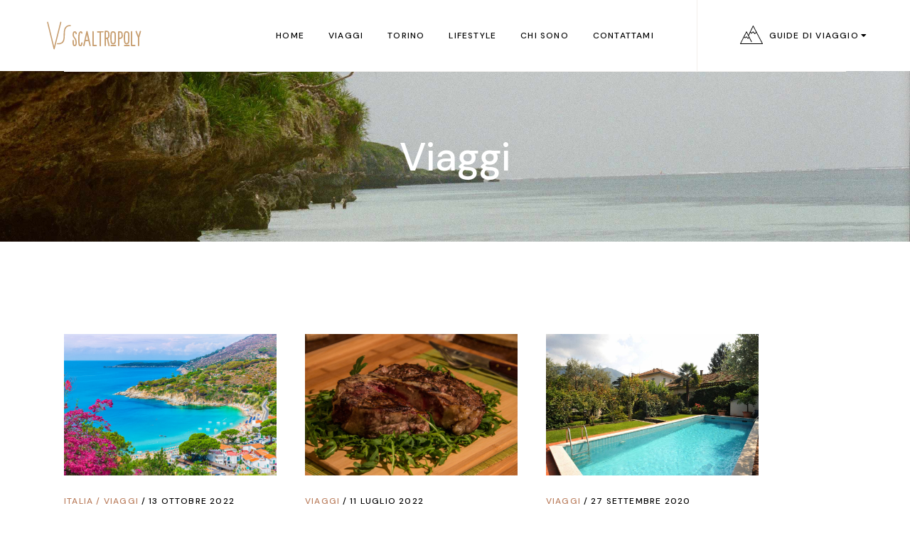

--- FILE ---
content_type: text/html; charset=UTF-8
request_url: https://www.scaltropoly.com/category/viaggi/
body_size: 11679
content:
<!DOCTYPE html>
<html lang="it-IT">
<head>
<meta charset="UTF-8">
<meta name="viewport" content="width=device-width, initial-scale=1, user-scalable=yes">
<link rel="profile" href="https://gmpg.org/xfn/11">
<meta name='robots' content='index, follow, max-image-preview:large, max-snippet:-1, max-video-preview:-1' />
<!-- This site is optimized with the Yoast SEO plugin v21.8 - https://yoast.com/wordpress/plugins/seo/ -->
<title>Viaggi Archivi - SCALTROPOLY</title>
<link rel="canonical" href="https://www.scaltropoly.com/category/viaggi/" />
<meta property="og:locale" content="it_IT" />
<meta property="og:type" content="article" />
<meta property="og:title" content="Viaggi Archivi - SCALTROPOLY" />
<meta property="og:url" content="https://www.scaltropoly.com/category/viaggi/" />
<meta property="og:site_name" content="SCALTROPOLY" />
<meta name="twitter:card" content="summary_large_image" />
<script type="application/ld+json" class="yoast-schema-graph">{"@context":"https://schema.org","@graph":[{"@type":"CollectionPage","@id":"https://www.scaltropoly.com/category/viaggi/","url":"https://www.scaltropoly.com/category/viaggi/","name":"Viaggi Archivi - SCALTROPOLY","isPartOf":{"@id":"https://www.scaltropoly.com/#website"},"primaryImageOfPage":{"@id":"https://www.scaltropoly.com/category/viaggi/#primaryimage"},"image":{"@id":"https://www.scaltropoly.com/category/viaggi/#primaryimage"},"thumbnailUrl":"https://www.scaltropoly.com/wp-content/uploads/2022/10/isola-elba-fb.jpg","breadcrumb":{"@id":"https://www.scaltropoly.com/category/viaggi/#breadcrumb"},"inLanguage":"it-IT"},{"@type":"ImageObject","inLanguage":"it-IT","@id":"https://www.scaltropoly.com/category/viaggi/#primaryimage","url":"https://www.scaltropoly.com/wp-content/uploads/2022/10/isola-elba-fb.jpg","contentUrl":"https://www.scaltropoly.com/wp-content/uploads/2022/10/isola-elba-fb.jpg","width":1925,"height":1285},{"@type":"BreadcrumbList","@id":"https://www.scaltropoly.com/category/viaggi/#breadcrumb","itemListElement":[{"@type":"ListItem","position":1,"name":"Home","item":"https://www.scaltropoly.com/"},{"@type":"ListItem","position":2,"name":"Viaggi"}]},{"@type":"WebSite","@id":"https://www.scaltropoly.com/#website","url":"https://www.scaltropoly.com/","name":"SCALTROPOLY","description":"Travel  |  Lifestyle  |  Communication","potentialAction":[{"@type":"SearchAction","target":{"@type":"EntryPoint","urlTemplate":"https://www.scaltropoly.com/?s={search_term_string}"},"query-input":"required name=search_term_string"}],"inLanguage":"it-IT"}]}</script>
<!-- / Yoast SEO plugin. -->
<link rel='dns-prefetch' href='//fonts.googleapis.com' />
<link rel="alternate" type="application/rss+xml" title="SCALTROPOLY &raquo; Feed" href="https://www.scaltropoly.com/feed/" />
<link rel="alternate" type="application/rss+xml" title="SCALTROPOLY &raquo; Feed dei commenti" href="https://www.scaltropoly.com/comments/feed/" />
<link rel="alternate" type="application/rss+xml" title="SCALTROPOLY &raquo; Viaggi Feed della categoria" href="https://www.scaltropoly.com/category/viaggi/feed/" />
<script type="text/javascript">
/* <![CDATA[ */
window._wpemojiSettings = {"baseUrl":"https:\/\/s.w.org\/images\/core\/emoji\/14.0.0\/72x72\/","ext":".png","svgUrl":"https:\/\/s.w.org\/images\/core\/emoji\/14.0.0\/svg\/","svgExt":".svg","source":{"concatemoji":"https:\/\/www.scaltropoly.com\/wp-includes\/js\/wp-emoji-release.min.js?ver=6.4.2"}};
/*! This file is auto-generated */
!function(i,n){var o,s,e;function c(e){try{var t={supportTests:e,timestamp:(new Date).valueOf()};sessionStorage.setItem(o,JSON.stringify(t))}catch(e){}}function p(e,t,n){e.clearRect(0,0,e.canvas.width,e.canvas.height),e.fillText(t,0,0);var t=new Uint32Array(e.getImageData(0,0,e.canvas.width,e.canvas.height).data),r=(e.clearRect(0,0,e.canvas.width,e.canvas.height),e.fillText(n,0,0),new Uint32Array(e.getImageData(0,0,e.canvas.width,e.canvas.height).data));return t.every(function(e,t){return e===r[t]})}function u(e,t,n){switch(t){case"flag":return n(e,"\ud83c\udff3\ufe0f\u200d\u26a7\ufe0f","\ud83c\udff3\ufe0f\u200b\u26a7\ufe0f")?!1:!n(e,"\ud83c\uddfa\ud83c\uddf3","\ud83c\uddfa\u200b\ud83c\uddf3")&&!n(e,"\ud83c\udff4\udb40\udc67\udb40\udc62\udb40\udc65\udb40\udc6e\udb40\udc67\udb40\udc7f","\ud83c\udff4\u200b\udb40\udc67\u200b\udb40\udc62\u200b\udb40\udc65\u200b\udb40\udc6e\u200b\udb40\udc67\u200b\udb40\udc7f");case"emoji":return!n(e,"\ud83e\udef1\ud83c\udffb\u200d\ud83e\udef2\ud83c\udfff","\ud83e\udef1\ud83c\udffb\u200b\ud83e\udef2\ud83c\udfff")}return!1}function f(e,t,n){var r="undefined"!=typeof WorkerGlobalScope&&self instanceof WorkerGlobalScope?new OffscreenCanvas(300,150):i.createElement("canvas"),a=r.getContext("2d",{willReadFrequently:!0}),o=(a.textBaseline="top",a.font="600 32px Arial",{});return e.forEach(function(e){o[e]=t(a,e,n)}),o}function t(e){var t=i.createElement("script");t.src=e,t.defer=!0,i.head.appendChild(t)}"undefined"!=typeof Promise&&(o="wpEmojiSettingsSupports",s=["flag","emoji"],n.supports={everything:!0,everythingExceptFlag:!0},e=new Promise(function(e){i.addEventListener("DOMContentLoaded",e,{once:!0})}),new Promise(function(t){var n=function(){try{var e=JSON.parse(sessionStorage.getItem(o));if("object"==typeof e&&"number"==typeof e.timestamp&&(new Date).valueOf()<e.timestamp+604800&&"object"==typeof e.supportTests)return e.supportTests}catch(e){}return null}();if(!n){if("undefined"!=typeof Worker&&"undefined"!=typeof OffscreenCanvas&&"undefined"!=typeof URL&&URL.createObjectURL&&"undefined"!=typeof Blob)try{var e="postMessage("+f.toString()+"("+[JSON.stringify(s),u.toString(),p.toString()].join(",")+"));",r=new Blob([e],{type:"text/javascript"}),a=new Worker(URL.createObjectURL(r),{name:"wpTestEmojiSupports"});return void(a.onmessage=function(e){c(n=e.data),a.terminate(),t(n)})}catch(e){}c(n=f(s,u,p))}t(n)}).then(function(e){for(var t in e)n.supports[t]=e[t],n.supports.everything=n.supports.everything&&n.supports[t],"flag"!==t&&(n.supports.everythingExceptFlag=n.supports.everythingExceptFlag&&n.supports[t]);n.supports.everythingExceptFlag=n.supports.everythingExceptFlag&&!n.supports.flag,n.DOMReady=!1,n.readyCallback=function(){n.DOMReady=!0}}).then(function(){return e}).then(function(){var e;n.supports.everything||(n.readyCallback(),(e=n.source||{}).concatemoji?t(e.concatemoji):e.wpemoji&&e.twemoji&&(t(e.twemoji),t(e.wpemoji)))}))}((window,document),window._wpemojiSettings);
/* ]]> */
</script>
<link rel='stylesheet' id='sbi_styles-css' href='//www.scaltropoly.com/wp-content/cache/wpfc-minified/2quzies1/hq96x.css' type='text/css' media='all' />
<link rel='stylesheet' id='dripicons-css' href='//www.scaltropoly.com/wp-content/cache/wpfc-minified/m7rxwcr2/hq96x.css' type='text/css' media='all' />
<link rel='stylesheet' id='elegant-icons-css' href='//www.scaltropoly.com/wp-content/cache/wpfc-minified/973lzj0j/hq96x.css' type='text/css' media='all' />
<link rel='stylesheet' id='font-awesome-css' href='//www.scaltropoly.com/wp-content/cache/wpfc-minified/76v0z88k/hq96x.css' type='text/css' media='all' />
<link rel='stylesheet' id='ionicons-css' href='//www.scaltropoly.com/wp-content/cache/wpfc-minified/7l49ofy0/hq96x.css' type='text/css' media='all' />
<link rel='stylesheet' id='linea-icons-css' href='//www.scaltropoly.com/wp-content/cache/wpfc-minified/8u4euq3l/hq96x.css' type='text/css' media='all' />
<link rel='stylesheet' id='linear-icons-css' href='//www.scaltropoly.com/wp-content/cache/wpfc-minified/ess250lh/hq96x.css' type='text/css' media='all' />
<link rel='stylesheet' id='material-icons-css' href='https://fonts.googleapis.com/icon?family=Material+Icons&#038;ver=6.4.2' type='text/css' media='all' />
<link rel='stylesheet' id='simple-line-icons-css' href='//www.scaltropoly.com/wp-content/cache/wpfc-minified/m7rvmcku/hq96x.css' type='text/css' media='all' />
<style id='wp-emoji-styles-inline-css' type='text/css'>
img.wp-smiley, img.emoji {
display: inline !important;
border: none !important;
box-shadow: none !important;
height: 1em !important;
width: 1em !important;
margin: 0 0.07em !important;
vertical-align: -0.1em !important;
background: none !important;
padding: 0 !important;
}
</style>
<link rel='stylesheet' id='wp-block-library-css' href='//www.scaltropoly.com/wp-content/cache/wpfc-minified/2z9gtzl9/hq96x.css' type='text/css' media='all' />
<style id='classic-theme-styles-inline-css' type='text/css'>
/*! This file is auto-generated */
.wp-block-button__link{color:#fff;background-color:#32373c;border-radius:9999px;box-shadow:none;text-decoration:none;padding:calc(.667em + 2px) calc(1.333em + 2px);font-size:1.125em}.wp-block-file__button{background:#32373c;color:#fff;text-decoration:none}
</style>
<style id='global-styles-inline-css' type='text/css'>
body{--wp--preset--color--black: #000000;--wp--preset--color--cyan-bluish-gray: #abb8c3;--wp--preset--color--white: #ffffff;--wp--preset--color--pale-pink: #f78da7;--wp--preset--color--vivid-red: #cf2e2e;--wp--preset--color--luminous-vivid-orange: #ff6900;--wp--preset--color--luminous-vivid-amber: #fcb900;--wp--preset--color--light-green-cyan: #7bdcb5;--wp--preset--color--vivid-green-cyan: #00d084;--wp--preset--color--pale-cyan-blue: #8ed1fc;--wp--preset--color--vivid-cyan-blue: #0693e3;--wp--preset--color--vivid-purple: #9b51e0;--wp--preset--gradient--vivid-cyan-blue-to-vivid-purple: linear-gradient(135deg,rgba(6,147,227,1) 0%,rgb(155,81,224) 100%);--wp--preset--gradient--light-green-cyan-to-vivid-green-cyan: linear-gradient(135deg,rgb(122,220,180) 0%,rgb(0,208,130) 100%);--wp--preset--gradient--luminous-vivid-amber-to-luminous-vivid-orange: linear-gradient(135deg,rgba(252,185,0,1) 0%,rgba(255,105,0,1) 100%);--wp--preset--gradient--luminous-vivid-orange-to-vivid-red: linear-gradient(135deg,rgba(255,105,0,1) 0%,rgb(207,46,46) 100%);--wp--preset--gradient--very-light-gray-to-cyan-bluish-gray: linear-gradient(135deg,rgb(238,238,238) 0%,rgb(169,184,195) 100%);--wp--preset--gradient--cool-to-warm-spectrum: linear-gradient(135deg,rgb(74,234,220) 0%,rgb(151,120,209) 20%,rgb(207,42,186) 40%,rgb(238,44,130) 60%,rgb(251,105,98) 80%,rgb(254,248,76) 100%);--wp--preset--gradient--blush-light-purple: linear-gradient(135deg,rgb(255,206,236) 0%,rgb(152,150,240) 100%);--wp--preset--gradient--blush-bordeaux: linear-gradient(135deg,rgb(254,205,165) 0%,rgb(254,45,45) 50%,rgb(107,0,62) 100%);--wp--preset--gradient--luminous-dusk: linear-gradient(135deg,rgb(255,203,112) 0%,rgb(199,81,192) 50%,rgb(65,88,208) 100%);--wp--preset--gradient--pale-ocean: linear-gradient(135deg,rgb(255,245,203) 0%,rgb(182,227,212) 50%,rgb(51,167,181) 100%);--wp--preset--gradient--electric-grass: linear-gradient(135deg,rgb(202,248,128) 0%,rgb(113,206,126) 100%);--wp--preset--gradient--midnight: linear-gradient(135deg,rgb(2,3,129) 0%,rgb(40,116,252) 100%);--wp--preset--font-size--small: 13px;--wp--preset--font-size--medium: 20px;--wp--preset--font-size--large: 36px;--wp--preset--font-size--x-large: 42px;--wp--preset--spacing--20: 0.44rem;--wp--preset--spacing--30: 0.67rem;--wp--preset--spacing--40: 1rem;--wp--preset--spacing--50: 1.5rem;--wp--preset--spacing--60: 2.25rem;--wp--preset--spacing--70: 3.38rem;--wp--preset--spacing--80: 5.06rem;--wp--preset--shadow--natural: 6px 6px 9px rgba(0, 0, 0, 0.2);--wp--preset--shadow--deep: 12px 12px 50px rgba(0, 0, 0, 0.4);--wp--preset--shadow--sharp: 6px 6px 0px rgba(0, 0, 0, 0.2);--wp--preset--shadow--outlined: 6px 6px 0px -3px rgba(255, 255, 255, 1), 6px 6px rgba(0, 0, 0, 1);--wp--preset--shadow--crisp: 6px 6px 0px rgba(0, 0, 0, 1);}:where(.is-layout-flex){gap: 0.5em;}:where(.is-layout-grid){gap: 0.5em;}body .is-layout-flow > .alignleft{float: left;margin-inline-start: 0;margin-inline-end: 2em;}body .is-layout-flow > .alignright{float: right;margin-inline-start: 2em;margin-inline-end: 0;}body .is-layout-flow > .aligncenter{margin-left: auto !important;margin-right: auto !important;}body .is-layout-constrained > .alignleft{float: left;margin-inline-start: 0;margin-inline-end: 2em;}body .is-layout-constrained > .alignright{float: right;margin-inline-start: 2em;margin-inline-end: 0;}body .is-layout-constrained > .aligncenter{margin-left: auto !important;margin-right: auto !important;}body .is-layout-constrained > :where(:not(.alignleft):not(.alignright):not(.alignfull)){max-width: var(--wp--style--global--content-size);margin-left: auto !important;margin-right: auto !important;}body .is-layout-constrained > .alignwide{max-width: var(--wp--style--global--wide-size);}body .is-layout-flex{display: flex;}body .is-layout-flex{flex-wrap: wrap;align-items: center;}body .is-layout-flex > *{margin: 0;}body .is-layout-grid{display: grid;}body .is-layout-grid > *{margin: 0;}:where(.wp-block-columns.is-layout-flex){gap: 2em;}:where(.wp-block-columns.is-layout-grid){gap: 2em;}:where(.wp-block-post-template.is-layout-flex){gap: 1.25em;}:where(.wp-block-post-template.is-layout-grid){gap: 1.25em;}.has-black-color{color: var(--wp--preset--color--black) !important;}.has-cyan-bluish-gray-color{color: var(--wp--preset--color--cyan-bluish-gray) !important;}.has-white-color{color: var(--wp--preset--color--white) !important;}.has-pale-pink-color{color: var(--wp--preset--color--pale-pink) !important;}.has-vivid-red-color{color: var(--wp--preset--color--vivid-red) !important;}.has-luminous-vivid-orange-color{color: var(--wp--preset--color--luminous-vivid-orange) !important;}.has-luminous-vivid-amber-color{color: var(--wp--preset--color--luminous-vivid-amber) !important;}.has-light-green-cyan-color{color: var(--wp--preset--color--light-green-cyan) !important;}.has-vivid-green-cyan-color{color: var(--wp--preset--color--vivid-green-cyan) !important;}.has-pale-cyan-blue-color{color: var(--wp--preset--color--pale-cyan-blue) !important;}.has-vivid-cyan-blue-color{color: var(--wp--preset--color--vivid-cyan-blue) !important;}.has-vivid-purple-color{color: var(--wp--preset--color--vivid-purple) !important;}.has-black-background-color{background-color: var(--wp--preset--color--black) !important;}.has-cyan-bluish-gray-background-color{background-color: var(--wp--preset--color--cyan-bluish-gray) !important;}.has-white-background-color{background-color: var(--wp--preset--color--white) !important;}.has-pale-pink-background-color{background-color: var(--wp--preset--color--pale-pink) !important;}.has-vivid-red-background-color{background-color: var(--wp--preset--color--vivid-red) !important;}.has-luminous-vivid-orange-background-color{background-color: var(--wp--preset--color--luminous-vivid-orange) !important;}.has-luminous-vivid-amber-background-color{background-color: var(--wp--preset--color--luminous-vivid-amber) !important;}.has-light-green-cyan-background-color{background-color: var(--wp--preset--color--light-green-cyan) !important;}.has-vivid-green-cyan-background-color{background-color: var(--wp--preset--color--vivid-green-cyan) !important;}.has-pale-cyan-blue-background-color{background-color: var(--wp--preset--color--pale-cyan-blue) !important;}.has-vivid-cyan-blue-background-color{background-color: var(--wp--preset--color--vivid-cyan-blue) !important;}.has-vivid-purple-background-color{background-color: var(--wp--preset--color--vivid-purple) !important;}.has-black-border-color{border-color: var(--wp--preset--color--black) !important;}.has-cyan-bluish-gray-border-color{border-color: var(--wp--preset--color--cyan-bluish-gray) !important;}.has-white-border-color{border-color: var(--wp--preset--color--white) !important;}.has-pale-pink-border-color{border-color: var(--wp--preset--color--pale-pink) !important;}.has-vivid-red-border-color{border-color: var(--wp--preset--color--vivid-red) !important;}.has-luminous-vivid-orange-border-color{border-color: var(--wp--preset--color--luminous-vivid-orange) !important;}.has-luminous-vivid-amber-border-color{border-color: var(--wp--preset--color--luminous-vivid-amber) !important;}.has-light-green-cyan-border-color{border-color: var(--wp--preset--color--light-green-cyan) !important;}.has-vivid-green-cyan-border-color{border-color: var(--wp--preset--color--vivid-green-cyan) !important;}.has-pale-cyan-blue-border-color{border-color: var(--wp--preset--color--pale-cyan-blue) !important;}.has-vivid-cyan-blue-border-color{border-color: var(--wp--preset--color--vivid-cyan-blue) !important;}.has-vivid-purple-border-color{border-color: var(--wp--preset--color--vivid-purple) !important;}.has-vivid-cyan-blue-to-vivid-purple-gradient-background{background: var(--wp--preset--gradient--vivid-cyan-blue-to-vivid-purple) !important;}.has-light-green-cyan-to-vivid-green-cyan-gradient-background{background: var(--wp--preset--gradient--light-green-cyan-to-vivid-green-cyan) !important;}.has-luminous-vivid-amber-to-luminous-vivid-orange-gradient-background{background: var(--wp--preset--gradient--luminous-vivid-amber-to-luminous-vivid-orange) !important;}.has-luminous-vivid-orange-to-vivid-red-gradient-background{background: var(--wp--preset--gradient--luminous-vivid-orange-to-vivid-red) !important;}.has-very-light-gray-to-cyan-bluish-gray-gradient-background{background: var(--wp--preset--gradient--very-light-gray-to-cyan-bluish-gray) !important;}.has-cool-to-warm-spectrum-gradient-background{background: var(--wp--preset--gradient--cool-to-warm-spectrum) !important;}.has-blush-light-purple-gradient-background{background: var(--wp--preset--gradient--blush-light-purple) !important;}.has-blush-bordeaux-gradient-background{background: var(--wp--preset--gradient--blush-bordeaux) !important;}.has-luminous-dusk-gradient-background{background: var(--wp--preset--gradient--luminous-dusk) !important;}.has-pale-ocean-gradient-background{background: var(--wp--preset--gradient--pale-ocean) !important;}.has-electric-grass-gradient-background{background: var(--wp--preset--gradient--electric-grass) !important;}.has-midnight-gradient-background{background: var(--wp--preset--gradient--midnight) !important;}.has-small-font-size{font-size: var(--wp--preset--font-size--small) !important;}.has-medium-font-size{font-size: var(--wp--preset--font-size--medium) !important;}.has-large-font-size{font-size: var(--wp--preset--font-size--large) !important;}.has-x-large-font-size{font-size: var(--wp--preset--font-size--x-large) !important;}
.wp-block-navigation a:where(:not(.wp-element-button)){color: inherit;}
:where(.wp-block-post-template.is-layout-flex){gap: 1.25em;}:where(.wp-block-post-template.is-layout-grid){gap: 1.25em;}
:where(.wp-block-columns.is-layout-flex){gap: 2em;}:where(.wp-block-columns.is-layout-grid){gap: 2em;}
.wp-block-pullquote{font-size: 1.5em;line-height: 1.6;}
</style>
<link rel='stylesheet' id='contact-form-7-css' href='//www.scaltropoly.com/wp-content/cache/wpfc-minified/dm2zvsq/hq96x.css' type='text/css' media='all' />
<link rel='stylesheet' id='select2-css' href='//www.scaltropoly.com/wp-content/cache/wpfc-minified/8adakr5w/hq96x.css' type='text/css' media='all' />
<link rel='stylesheet' id='myvoyage-core-dashboard-style-css' href='//www.scaltropoly.com/wp-content/cache/wpfc-minified/g1npz5ut/hq96x.css' type='text/css' media='all' />
<link rel='stylesheet' id='perfect-scrollbar-css' href='//www.scaltropoly.com/wp-content/cache/wpfc-minified/q7bcpx7r/hq96x.css' type='text/css' media='all' />
<link rel='stylesheet' id='swiper-css' href='//www.scaltropoly.com/wp-content/cache/wpfc-minified/2m8padz7/hq96x.css' type='text/css' media='all' />
<link rel='stylesheet' id='myvoyage-main-css' href='//www.scaltropoly.com/wp-content/cache/wpfc-minified/2xuvy07g/hq96x.css' type='text/css' media='all' />
<link rel='stylesheet' id='myvoyage-core-style-css' href='//www.scaltropoly.com/wp-content/cache/wpfc-minified/6oql8qvx/hq96x.css' type='text/css' media='all' />
<link rel='stylesheet' id='magnific-popup-css' href='//www.scaltropoly.com/wp-content/cache/wpfc-minified/6jy07ppr/hq96x.css' type='text/css' media='all' />
<link rel='stylesheet' id='myvoyage-google-fonts-css' href='https://fonts.googleapis.com/css?family=DM+Sans%3A300%2C400%2C500%2C600%2C700%7CEB+Garamond%3A300%2C400%2C500%2C600%2C700&#038;subset=latin-ext&#038;display=swap&#038;ver=1.0.0' type='text/css' media='all' />
<link rel='stylesheet' id='myvoyage-style-css' href='//www.scaltropoly.com/wp-content/themes/myvoyage/style.css?ver=6.4.2' type='text/css' media='all' />
<style id='myvoyage-style-inline-css' type='text/css'>
@media only screen and (max-width: 1024px) { #qodef-page-outer { margin-top: 0;}}.qodef-page-title { background-image: url(https://www.scaltropoly.com/wp-content/uploads/2023/04/p-img-03.jpg);}.qodef-page-title .qodef-m-title { color: #ffffff;}
</style>
<script type="text/javascript" src="https://www.scaltropoly.com/wp-includes/js/jquery/jquery.min.js?ver=3.7.1" id="jquery-core-js"></script>
<script type="text/javascript" src="https://www.scaltropoly.com/wp-includes/js/jquery/jquery-migrate.min.js?ver=3.4.1" id="jquery-migrate-js"></script>
<link rel="https://api.w.org/" href="https://www.scaltropoly.com/wp-json/" /><link rel="alternate" type="application/json" href="https://www.scaltropoly.com/wp-json/wp/v2/categories/8" /><link rel="EditURI" type="application/rsd+xml" title="RSD" href="https://www.scaltropoly.com/xmlrpc.php?rsd" />
<meta name="generator" content="WordPress 6.4.2" />
<meta name="generator" content="Elementor 3.18.3; features: e_dom_optimization, e_optimized_assets_loading, e_optimized_css_loading, additional_custom_breakpoints, block_editor_assets_optimize, e_image_loading_optimization; settings: css_print_method-external, google_font-enabled, font_display-auto">
<link rel="icon" href="https://www.scaltropoly.com/wp-content/uploads/2020/02/cropped-Scaltropoly-Logo-32x32.png" sizes="32x32" />
<link rel="icon" href="https://www.scaltropoly.com/wp-content/uploads/2020/02/cropped-Scaltropoly-Logo-192x192.png" sizes="192x192" />
<link rel="apple-touch-icon" href="https://www.scaltropoly.com/wp-content/uploads/2020/02/cropped-Scaltropoly-Logo-180x180.png" />
<meta name="msapplication-TileImage" content="https://www.scaltropoly.com/wp-content/uploads/2020/02/cropped-Scaltropoly-Logo-270x270.png" />
<style type="text/css" id="wp-custom-css">
.qodef-author-info-image img{
border-radius:100% !important;
}
@media screen and (min-width: 992px) {
.elementor-element-6a68cff h6{
font-size:18px !important;
}
}		</style>
</head>
<body class="archive category category-viaggi category-8 qode-framework-1.1.5 qodef-back-to-top--enabled  qodef-header--standard qodef-header-appearance--none qodef-mobile-header--standard qodef-drop-down-second--full-width qodef-drop-down-second--default myvoyage-core-1.0 myvoyage-1.0 qodef-content-grid-1100 qodef-header-standard--right qodef-search--expanding elementor-default elementor-kit-560" itemscope itemtype="https://schema.org/WebPage">
<a class="skip-link screen-reader-text" href="#qodef-page-content">Skip to the content</a>	<div id="qodef-page-wrapper" class="">
<header id="qodef-page-header" >
<div id="qodef-page-header-inner" class=" ">
<a itemprop="url" class="qodef-header-logo-link qodef-height--not-set" href="https://www.scaltropoly.com/"  rel="home">
<img width="148" height="46" src="https://www.scaltropoly.com/wp-content/uploads/2022/05/bege_Tavola-disegno-6-copia.png" class="qodef-header-logo-image qodef--main" alt="logo main" itemprop="image" />	<img width="148" height="46" src="https://www.scaltropoly.com/wp-content/uploads/2022/05/black_Tavola-disegno-6-copia.png" class="qodef-header-logo-image qodef--dark" alt="logo dark" itemprop="image" />	<img loading="lazy" width="148" height="46" src="https://www.scaltropoly.com/wp-content/uploads/2022/05/Tavola-disegno-6-copia.png" class="qodef-header-logo-image qodef--light" alt="logo light" itemprop="image" /></a>
<nav class="qodef-header-navigation" role="navigation" aria-label="Top Menu">
<ul id="menu-principale-1" class="menu"><li class="menu-item menu-item-type-custom menu-item-object-custom menu-item-home menu-item-170"><a href="https://www.scaltropoly.com/"><span class="qodef-menu-item-text">Home</span></a></li>
<li class="menu-item menu-item-type-post_type menu-item-object-page menu-item-has-children menu-item-14405 qodef-menu-item--narrow"><a href="https://www.scaltropoly.com/viaggi-1/"><span class="qodef-menu-item-text">Viaggi<svg class="qodef-menu-item-arrow" xmlns="http://www.w3.org/2000/svg" xmlns:xlink="http://www.w3.org/1999/xlink" width="14" height="14" viewBox="0 0 192 512"><path d="M0 384.662V127.338c0-17.818 21.543-26.741 34.142-14.142l128.662 128.662c7.81 7.81 7.81 20.474 0 28.284L34.142 398.804C21.543 411.404 0 402.48 0 384.662z"/></svg></span></a>
<div class="qodef-drop-down-second"><div class="qodef-drop-down-second-inner"><ul class="sub-menu">
<li class="menu-item menu-item-type-custom menu-item-object-custom menu-item-14510"><a href="https://www.scaltropoly.com/destination-category/africa/"><span class="qodef-menu-item-text">Africa</span></a></li>
<li class="menu-item menu-item-type-custom menu-item-object-custom menu-item-14506"><a href="https://www.scaltropoly.com/destination-category/america/"><span class="qodef-menu-item-text">America</span></a></li>
<li class="menu-item menu-item-type-custom menu-item-object-custom menu-item-14507"><a href="https://www.scaltropoly.com/destination-category/asia/"><span class="qodef-menu-item-text">Asia</span></a></li>
<li class="menu-item menu-item-type-custom menu-item-object-custom menu-item-14508"><a href="https://www.scaltropoly.com/destination-category/europa/"><span class="qodef-menu-item-text">Europa</span></a></li>
<li class="menu-item menu-item-type-custom menu-item-object-custom menu-item-14509"><a href="https://www.scaltropoly.com/destination-category/oceania/"><span class="qodef-menu-item-text">Oceania</span></a></li>
</ul></div></div>
</li>
<li class="menu-item menu-item-type-post_type menu-item-object-page menu-item-14403"><a href="https://www.scaltropoly.com/torino-2/"><span class="qodef-menu-item-text">Torino</span></a></li>
<li class="menu-item menu-item-type-post_type menu-item-object-page menu-item-14404"><a href="https://www.scaltropoly.com/lifestyle-2/"><span class="qodef-menu-item-text">Lifestyle</span></a></li>
<li class="menu-item menu-item-type-post_type menu-item-object-page menu-item-14354"><a href="https://www.scaltropoly.com/su-di-me/"><span class="qodef-menu-item-text">Chi sono</span></a></li>
<li class="menu-item menu-item-type-post_type menu-item-object-page menu-item-14459"><a href="https://www.scaltropoly.com/contattami/"><span class="qodef-menu-item-text">Contattami</span></a></li>
</ul>	</nav>
<div class="qodef-widget-holder qodef--one">
<div id="myvoyage_core_dropdown_destination_list-2" class="widget widget_myvoyage_core_dropdown_destination_list qodef-header-widget-area-one" data-area="header-widget-one">			<div class="widget qodef-dropdown-destination-list qodef-m" style="padding: 0 0 0 60px;border-left: 1px solid rgba(234, 228, 221, .59)">
<div class="qodef-dropdown-destination-list-inner qodef-m-inner">
<a itemprop="url" class="qodef-m-opener" href="javascript:void(0)">
<span class="qodef-m-opener-icon"><svg  xmlns="http://www.w3.org/2000/svg" xmlns:xlink="http://www.w3.org/1999/xlink" fill="currentColor" width="31.7582" height="25.1388" viewBox="0 0 31.7582 25.1388"><path d="M31.8317,24.5593,18.7643.3455A.4613.4613,0,0,0,17.9436.36L11.7774,12.8559,9.4489,8.401a.4634.4634,0,0,0-.8206,0L.1826,24.5643a.4612.4612,0,0,0,.4094.6767H31.4248a.4622.4622,0,0,0,.4069-.6817ZM18.376,1.5723l3.963,7.3429L20.76,10.4926,18.5137,8.2459a.4638.4638,0,0,0-.655,0L16.1758,9.9288,14.8888,8.641ZM9.0377,9.613l3.218,6.1556-1.127,1.1258L9.16,14.9276a.4628.4628,0,0,0-.6538.0012L7.2011,16.2332,6.136,15.1676ZM1.3555,24.3161,5.6863,16.028l1.1885,1.1872a.4627.4627,0,0,0,.6538,0L8.833,15.9095l1.9681,1.9663a.4613.4613,0,0,0,.6538,0l1.2492-1.2486,3.0083,5.7549a.4628.4628,0,0,0,.8213-.4268l-.0018-.0012-4.2241-8.0829.0093-.0173,2.1387-4.3358,1.3932,1.3925a.4635.4635,0,0,0,.6544,0l1.6828-1.6829,2.2466,2.2473a.4657.4657,0,0,0,.655,0l1.7095-1.71L30.65,24.3161Z" transform="translate(-0.1291 -0.1022)"/></svg></span>
<span class="qodef-m-opener-text">GUIDE DI VIAGGIO</span>
<span class="qodef-m-opener-arrow"><span class="qodef-icon-font-awesome fas fa-caret-down" ></span></span>
</a>
<div class="qodef-m-dropdown">
<div class="qodef-m-dropdown-inner">
<div class="qodef-destination-dropdown-items">
<div class="qodef-destination-dropdown-item qodef-e">
<div class="qodef-e-content">
<a itemprop="url" class="qodef-e-category-link" href="https://www.scaltropoly.com/destination-category/france/">
<span itemprop="name" class="qodef-e-category">
Francia								</span>
</a>
</div>
</div>
</div>
<div class="qodef-destination-dropdown-items">
<div class="qodef-destination-dropdown-item qodef-e">
<div class="qodef-e-content">
<a itemprop="url" class="qodef-e-category-link" href="https://www.scaltropoly.com/destination-category/italia/">
<span itemprop="name" class="qodef-e-category">
Italia								</span>
</a>
</div>
</div>
</div>
<div class="qodef-destination-dropdown-items">
<div class="qodef-destination-dropdown-item qodef-e">
<div class="qodef-e-content">
<a itemprop="url" class="qodef-e-category-link" href="https://www.scaltropoly.com/destination-category/spagna/">
<span itemprop="name" class="qodef-e-category">
Spagna								</span>
</a>
</div>
</div>
</div>
<div class="qodef-destination-dropdown-items">
<div class="qodef-destination-dropdown-item qodef-e">
<div class="qodef-e-content">
<a itemprop="url" class="qodef-e-category-link" href="https://www.scaltropoly.com/destination-category/stati-uniti/">
<span itemprop="name" class="qodef-e-category">
Stati Uniti								</span>
</a>
</div>
</div>
</div>
</div>
</div>
</div>
</div>
</div>	</div>
</div>
</header>
<header id="qodef-page-mobile-header">
<div id="qodef-page-mobile-header-inner" class=" ">
<a itemprop="url" class="qodef-mobile-header-logo-link" href="https://www.scaltropoly.com/"  rel="home">
<img loading="lazy" width="148" height="46" src="https://www.scaltropoly.com/wp-content/uploads/2022/05/black_Tavola-disegno-6-copia.png" class="qodef-header-logo-image qodef--main" alt="logo main" itemprop="image" />	</a>
<a href="javascript:void(0)"  class="qodef-opener-icon qodef-m qodef-source--predefined qodef-mobile-header-opener"  >
<span class="qodef-m-icon qodef--open">
<span class="qodef-m-lines"><span class="qodef-m-line qodef--1"></span><span class="qodef-m-line qodef--2"></span><span class="qodef-m-line qodef--3"></span></span>	</span>
<span class="qodef-m-icon qodef--close">
<span class="qodef-m-lines"><span class="qodef-m-line qodef--1"></span><span class="qodef-m-line qodef--2"></span><span class="qodef-m-line qodef--3"></span></span>		</span>
</a>
<nav class="qodef-mobile-header-navigation" role="navigation" aria-label="Mobile Menu">
<ul id="menu-principale-3" class="qodef-content-grid"><li class="menu-item menu-item-type-custom menu-item-object-custom menu-item-home menu-item-170"><a href="https://www.scaltropoly.com/"><span class="qodef-menu-item-text">Home</span></a></li>
<li class="menu-item menu-item-type-post_type menu-item-object-page menu-item-has-children menu-item-14405 qodef-menu-item--narrow"><a href="https://www.scaltropoly.com/viaggi-1/"><span class="qodef-menu-item-text">Viaggi<svg class="qodef-menu-item-arrow" xmlns="http://www.w3.org/2000/svg" xmlns:xlink="http://www.w3.org/1999/xlink" width="14" height="14" viewBox="0 0 192 512"><path d="M0 384.662V127.338c0-17.818 21.543-26.741 34.142-14.142l128.662 128.662c7.81 7.81 7.81 20.474 0 28.284L34.142 398.804C21.543 411.404 0 402.48 0 384.662z"/></svg></span></a>
<div class="qodef-drop-down-second"><div class="qodef-drop-down-second-inner"><ul class="sub-menu">
<li class="menu-item menu-item-type-custom menu-item-object-custom menu-item-14510"><a href="https://www.scaltropoly.com/destination-category/africa/"><span class="qodef-menu-item-text">Africa</span></a></li>
<li class="menu-item menu-item-type-custom menu-item-object-custom menu-item-14506"><a href="https://www.scaltropoly.com/destination-category/america/"><span class="qodef-menu-item-text">America</span></a></li>
<li class="menu-item menu-item-type-custom menu-item-object-custom menu-item-14507"><a href="https://www.scaltropoly.com/destination-category/asia/"><span class="qodef-menu-item-text">Asia</span></a></li>
<li class="menu-item menu-item-type-custom menu-item-object-custom menu-item-14508"><a href="https://www.scaltropoly.com/destination-category/europa/"><span class="qodef-menu-item-text">Europa</span></a></li>
<li class="menu-item menu-item-type-custom menu-item-object-custom menu-item-14509"><a href="https://www.scaltropoly.com/destination-category/oceania/"><span class="qodef-menu-item-text">Oceania</span></a></li>
</ul></div></div>
</li>
<li class="menu-item menu-item-type-post_type menu-item-object-page menu-item-14403"><a href="https://www.scaltropoly.com/torino-2/"><span class="qodef-menu-item-text">Torino</span></a></li>
<li class="menu-item menu-item-type-post_type menu-item-object-page menu-item-14404"><a href="https://www.scaltropoly.com/lifestyle-2/"><span class="qodef-menu-item-text">Lifestyle</span></a></li>
<li class="menu-item menu-item-type-post_type menu-item-object-page menu-item-14354"><a href="https://www.scaltropoly.com/su-di-me/"><span class="qodef-menu-item-text">Chi sono</span></a></li>
<li class="menu-item menu-item-type-post_type menu-item-object-page menu-item-14459"><a href="https://www.scaltropoly.com/contattami/"><span class="qodef-menu-item-text">Contattami</span></a></li>
</ul>	</nav>
</div>
</header>
<div id="qodef-page-outer">
<div class="qodef-page-title qodef-m qodef-title--standard qodef-alignment--center qodef-vertical-alignment--header-bottom qodef--has-image">
<div class="qodef-m-inner">
<div class="qodef-m-content qodef-title-border qodef-content-grid ">
<h1 class="qodef-m-title entry-title">
Viaggi	</h1>
</div>
</div>
</div>
<div id="qodef-page-inner" class="qodef-content-grid">
<main id="qodef-page-content" class="qodef-grid qodef-layout--template ">
<div class="qodef-grid-inner clear">
<div class="qodef-grid-item qodef-page-content-section qodef-col--12">
<div class="qodef-blog qodef-m qodef--list">
<div class="qodef-shortcode qodef-m  qodef-blog    qodef-item-layout--info-bottom qodef-image-width--35  qodef-grid qodef-layout--columns  qodef-gutter--medium qodef-col-num--3 qodef-item-layout--info-bottom qodef-pagination--on qodef-pagination-type--standard qodef-responsive--predefined" data-options="{&quot;plugin&quot;:&quot;myvoyage_core&quot;,&quot;module&quot;:&quot;blog\/shortcodes&quot;,&quot;shortcode&quot;:&quot;blog-list&quot;,&quot;post_type&quot;:&quot;post&quot;,&quot;next_page&quot;:&quot;2&quot;,&quot;max_pages_num&quot;:1,&quot;behavior&quot;:&quot;columns&quot;,&quot;images_proportion&quot;:&quot;full&quot;,&quot;columns&quot;:&quot;3&quot;,&quot;columns_responsive&quot;:&quot;predefined&quot;,&quot;columns_1440&quot;:&quot;3&quot;,&quot;columns_1366&quot;:&quot;3&quot;,&quot;columns_1024&quot;:&quot;3&quot;,&quot;columns_768&quot;:&quot;3&quot;,&quot;columns_680&quot;:&quot;3&quot;,&quot;columns_480&quot;:&quot;3&quot;,&quot;space&quot;:&quot;medium&quot;,&quot;qodef_boxed_image_width&quot;:&quot;35&quot;,&quot;posts_per_page&quot;:&quot;15&quot;,&quot;orderby&quot;:&quot;date&quot;,&quot;order&quot;:&quot;DESC&quot;,&quot;additional_params&quot;:&quot;tax&quot;,&quot;tax&quot;:&quot;category&quot;,&quot;tax_slug&quot;:&quot;viaggi&quot;,&quot;layout&quot;:&quot;info-bottom&quot;,&quot;title_tag&quot;:&quot;h5&quot;,&quot;display_excerpt&quot;:&quot;no&quot;,&quot;enable_category&quot;:&quot;yes&quot;,&quot;display_date&quot;:&quot;yes&quot;,&quot;display_additional_info&quot;:&quot;no&quot;,&quot;display_read_more&quot;:&quot;no&quot;,&quot;image_source&quot;:&quot;blog-list&quot;,&quot;pagination_type&quot;:&quot;standard&quot;,&quot;object_class_name&quot;:&quot;MyVoyageCore_Blog_List_Shortcode&quot;,&quot;taxonomy_filter&quot;:&quot;category&quot;,&quot;unique&quot;:493,&quot;unique_class&quot;:&quot;qodef-blog-list-slider-media-677&quot;,&quot;additional_query_args&quot;:{&quot;tax_query&quot;:[{&quot;taxonomy&quot;:&quot;category&quot;,&quot;field&quot;:&quot;slug&quot;,&quot;terms&quot;:&quot;viaggi&quot;}]},&quot;space_value&quot;:20}">		<div class="qodef-grid-inner clear">		<article class="qodef-e qodef-blog-item qodef-grid-item qodef-item--full post-14484 post type-post status-publish format-standard has-post-thumbnail hentry category-italia category-viaggi tag-isola-delba tag-vacanze-in-italia">	<div class="qodef-e-inner">			<div class="qodef-e-media-image">		<a itemprop="url" href="https://www.scaltropoly.com/2022/10/13/ecco-perche-dovresti-organizzare-una-vacanza-allisola-delba/">			<img loading="lazy" width="1925" height="1285" src="https://www.scaltropoly.com/wp-content/uploads/2022/10/isola-elba-fb.jpg" class="attachment-full size-full wp-post-image" alt="" decoding="async" srcset="https://www.scaltropoly.com/wp-content/uploads/2022/10/isola-elba-fb.jpg 1925w, https://www.scaltropoly.com/wp-content/uploads/2022/10/isola-elba-fb-300x200.jpg 300w, https://www.scaltropoly.com/wp-content/uploads/2022/10/isola-elba-fb-1024x684.jpg 1024w, https://www.scaltropoly.com/wp-content/uploads/2022/10/isola-elba-fb-768x513.jpg 768w, https://www.scaltropoly.com/wp-content/uploads/2022/10/isola-elba-fb-1536x1025.jpg 1536w" sizes="(max-width: 1925px) 100vw, 1925px" />		</a>	</div>		<div class="qodef-e-content" >			<div class="qodef-e-info qodef-info--top">					<div class="qodef-e-info-item qodef-e-info-category">		<a href="https://www.scaltropoly.com/category/viaggi/italia/" rel="category tag">Italia</a> / <a href="https://www.scaltropoly.com/category/viaggi/" rel="category tag">Viaggi</a>	</div><div class="qodef-e-info-item qodef-e-info-date entry-date published updated">	<a itemprop="dateCreated" href="https://www.scaltropoly.com/2022/10/">		13 Ottobre 2022	</a></div>			</div>			<div class="qodef-e-text">				<h5 itemprop="name" class="qodef-e-title entry-title" >	<a itemprop="url" class="qodef-e-title-link" href="https://www.scaltropoly.com/2022/10/13/ecco-perche-dovresti-organizzare-una-vacanza-allisola-delba/">		Ecco perché dovresti organizzare una vacanza all&#8217;Isola d&#8217;Elba	</a></h5>			</div>			<div class="qodef-e-info qodef-info--bottom">				<div class="qodef-e-info-left">									</div>				<div class="qodef-e-info-right">				</div>			</div>		</div>	</div></article><article class="qodef-e qodef-blog-item qodef-grid-item qodef-item--full post-14468 post type-post status-publish format-standard has-post-thumbnail hentry category-viaggi tag-fiorentina tag-firenze tag-weekend-a-firenze">	<div class="qodef-e-inner">			<div class="qodef-e-media-image">		<a itemprop="url" href="https://www.scaltropoly.com/2022/07/11/dove-mangiare-la-fiorentina-a-firenze/">			<img loading="lazy" width="1920" height="1280" src="https://www.scaltropoly.com/wp-content/uploads/2022/07/rib-gace7f579a_1920.jpg" class="attachment-full size-full wp-post-image" alt="Fiorentina a Firenze" decoding="async" srcset="https://www.scaltropoly.com/wp-content/uploads/2022/07/rib-gace7f579a_1920.jpg 1920w, https://www.scaltropoly.com/wp-content/uploads/2022/07/rib-gace7f579a_1920-300x200.jpg 300w, https://www.scaltropoly.com/wp-content/uploads/2022/07/rib-gace7f579a_1920-1024x683.jpg 1024w, https://www.scaltropoly.com/wp-content/uploads/2022/07/rib-gace7f579a_1920-768x512.jpg 768w, https://www.scaltropoly.com/wp-content/uploads/2022/07/rib-gace7f579a_1920-1536x1024.jpg 1536w" sizes="(max-width: 1920px) 100vw, 1920px" />		</a>	</div>		<div class="qodef-e-content" >			<div class="qodef-e-info qodef-info--top">					<div class="qodef-e-info-item qodef-e-info-category">		<a href="https://www.scaltropoly.com/category/viaggi/" rel="category tag">Viaggi</a>	</div><div class="qodef-e-info-item qodef-e-info-date entry-date published updated">	<a itemprop="dateCreated" href="https://www.scaltropoly.com/2022/07/">		11 Luglio 2022	</a></div>			</div>			<div class="qodef-e-text">				<h5 itemprop="name" class="qodef-e-title entry-title" >	<a itemprop="url" class="qodef-e-title-link" href="https://www.scaltropoly.com/2022/07/11/dove-mangiare-la-fiorentina-a-firenze/">		Dove mangiare la Fiorentina a Firenze	</a></h5>			</div>			<div class="qodef-e-info qodef-info--bottom">				<div class="qodef-e-info-left">									</div>				<div class="qodef-e-info-right">				</div>			</div>		</div>	</div></article><article class="qodef-e qodef-blog-item qodef-grid-item qodef-item--full post-381 post type-post status-publish format-standard has-post-thumbnail hentry category-viaggi tag-lago-di-como tag-trip tag-ville-vacanze">	<div class="qodef-e-inner">			<div class="qodef-e-media-image">		<a itemprop="url" href="https://www.scaltropoly.com/2020/09/27/immobili-di-lusso-in-italia-la-soluzione-per-le-tue-vacanze/">			<img loading="lazy" width="1024" height="683" src="https://www.scaltropoly.com/wp-content/uploads/2020/09/affitto-stagionale-appartamento-villa-como-ori100-L0543MI-16664199.jpg" class="attachment-full size-full wp-post-image" alt="john taylor" decoding="async" srcset="https://www.scaltropoly.com/wp-content/uploads/2020/09/affitto-stagionale-appartamento-villa-como-ori100-L0543MI-16664199.jpg 1024w, https://www.scaltropoly.com/wp-content/uploads/2020/09/affitto-stagionale-appartamento-villa-como-ori100-L0543MI-16664199-600x400.jpg 600w, https://www.scaltropoly.com/wp-content/uploads/2020/09/affitto-stagionale-appartamento-villa-como-ori100-L0543MI-16664199-300x200.jpg 300w, https://www.scaltropoly.com/wp-content/uploads/2020/09/affitto-stagionale-appartamento-villa-como-ori100-L0543MI-16664199-768x512.jpg 768w" sizes="(max-width: 1024px) 100vw, 1024px" />		</a>	</div>		<div class="qodef-e-content" >			<div class="qodef-e-info qodef-info--top">					<div class="qodef-e-info-item qodef-e-info-category">		<a href="https://www.scaltropoly.com/category/viaggi/" rel="category tag">Viaggi</a>	</div><div class="qodef-e-info-item qodef-e-info-date entry-date published updated">	<a itemprop="dateCreated" href="https://www.scaltropoly.com/2020/09/">		27 Settembre 2020	</a></div>			</div>			<div class="qodef-e-text">				<h5 itemprop="name" class="qodef-e-title entry-title" >	<a itemprop="url" class="qodef-e-title-link" href="https://www.scaltropoly.com/2020/09/27/immobili-di-lusso-in-italia-la-soluzione-per-le-tue-vacanze/">		Immobili di lusso in Italia: la soluzione per le tue vacanze	</a></h5>			</div>			<div class="qodef-e-info qodef-info--bottom">				<div class="qodef-e-info-left">									</div>				<div class="qodef-e-info-right">				</div>			</div>		</div>	</div></article><article class="qodef-e qodef-blog-item qodef-grid-item qodef-item--full post-332 post type-post status-publish format-standard has-post-thumbnail hentry category-stati-uniti category-viaggi tag-new-york tag-trip">	<div class="qodef-e-inner">			<div class="qodef-e-media-image">		<a itemprop="url" href="https://www.scaltropoly.com/2020/03/31/central-park-il-polmone-verde-di-new-york/">			<img loading="lazy" width="1280" height="720" src="https://www.scaltropoly.com/wp-content/uploads/2020/03/5.jpg" class="attachment-full size-full wp-post-image" alt="Central Parlk NY" decoding="async" srcset="https://www.scaltropoly.com/wp-content/uploads/2020/03/5.jpg 1280w, https://www.scaltropoly.com/wp-content/uploads/2020/03/5-600x338.jpg 600w, https://www.scaltropoly.com/wp-content/uploads/2020/03/5-300x169.jpg 300w, https://www.scaltropoly.com/wp-content/uploads/2020/03/5-1024x576.jpg 1024w, https://www.scaltropoly.com/wp-content/uploads/2020/03/5-768x432.jpg 768w, https://www.scaltropoly.com/wp-content/uploads/2020/03/5-1140x641.jpg 1140w" sizes="(max-width: 1280px) 100vw, 1280px" />		</a>	</div>		<div class="qodef-e-content" >			<div class="qodef-e-info qodef-info--top">					<div class="qodef-e-info-item qodef-e-info-category">		<a href="https://www.scaltropoly.com/category/viaggi/stati-uniti/" rel="category tag">Stati Uniti</a> / <a href="https://www.scaltropoly.com/category/viaggi/" rel="category tag">Viaggi</a>	</div><div class="qodef-e-info-item qodef-e-info-date entry-date published updated">	<a itemprop="dateCreated" href="https://www.scaltropoly.com/2020/03/">		31 Marzo 2020	</a></div>			</div>			<div class="qodef-e-text">				<h5 itemprop="name" class="qodef-e-title entry-title" >	<a itemprop="url" class="qodef-e-title-link" href="https://www.scaltropoly.com/2020/03/31/central-park-il-polmone-verde-di-new-york/">		Central Park: il polmone verde di New York	</a></h5>			</div>			<div class="qodef-e-info qodef-info--bottom">				<div class="qodef-e-info-left">									</div>				<div class="qodef-e-info-right">				</div>			</div>		</div>	</div></article><article class="qodef-e qodef-blog-item qodef-grid-item qodef-item--full post-316 post type-post status-publish format-standard has-post-thumbnail hentry category-viaggi tag-trip">	<div class="qodef-e-inner">			<div class="qodef-e-media-image">		<a itemprop="url" href="https://www.scaltropoly.com/2020/03/17/londra-quando-una-citta-ti-fa-sentire-a-casa/">			<img loading="lazy" width="1280" height="720" src="https://www.scaltropoly.com/wp-content/uploads/2020/03/Blue-Dynamic-Fitness-Youtube-Thumbnail.png" class="attachment-full size-full wp-post-image" alt="Londra" decoding="async" srcset="https://www.scaltropoly.com/wp-content/uploads/2020/03/Blue-Dynamic-Fitness-Youtube-Thumbnail.png 1280w, https://www.scaltropoly.com/wp-content/uploads/2020/03/Blue-Dynamic-Fitness-Youtube-Thumbnail-600x338.png 600w, https://www.scaltropoly.com/wp-content/uploads/2020/03/Blue-Dynamic-Fitness-Youtube-Thumbnail-300x169.png 300w, https://www.scaltropoly.com/wp-content/uploads/2020/03/Blue-Dynamic-Fitness-Youtube-Thumbnail-1024x576.png 1024w, https://www.scaltropoly.com/wp-content/uploads/2020/03/Blue-Dynamic-Fitness-Youtube-Thumbnail-768x432.png 768w, https://www.scaltropoly.com/wp-content/uploads/2020/03/Blue-Dynamic-Fitness-Youtube-Thumbnail-1140x641.png 1140w" sizes="(max-width: 1280px) 100vw, 1280px" />		</a>	</div>		<div class="qodef-e-content" >			<div class="qodef-e-info qodef-info--top">					<div class="qodef-e-info-item qodef-e-info-category">		<a href="https://www.scaltropoly.com/category/viaggi/" rel="category tag">Viaggi</a>	</div><div class="qodef-e-info-item qodef-e-info-date entry-date published updated">	<a itemprop="dateCreated" href="https://www.scaltropoly.com/2020/03/">		17 Marzo 2020	</a></div>			</div>			<div class="qodef-e-text">				<h5 itemprop="name" class="qodef-e-title entry-title" >	<a itemprop="url" class="qodef-e-title-link" href="https://www.scaltropoly.com/2020/03/17/londra-quando-una-citta-ti-fa-sentire-a-casa/">		Londra: quando una città ti fa sentire a casa	</a></h5>			</div>			<div class="qodef-e-info qodef-info--bottom">				<div class="qodef-e-info-left">									</div>				<div class="qodef-e-info-right">				</div>			</div>		</div>	</div></article><article class="qodef-e qodef-blog-item qodef-grid-item qodef-item--full post-300 post type-post status-publish format-standard has-post-thumbnail hentry category-viaggi tag-new-york tag-roadtrip tag-trip">	<div class="qodef-e-inner">			<div class="qodef-e-media-image">		<a itemprop="url" href="https://www.scaltropoly.com/2020/03/11/negozi-di-new-york-i-7-che-ho-apprezzato-di-piu/">			<img loading="lazy" width="1920" height="1536" src="https://www.scaltropoly.com/wp-content/uploads/2020/02/newyork2-1-1.png" class="attachment-full size-full wp-post-image" alt="" decoding="async" srcset="https://www.scaltropoly.com/wp-content/uploads/2020/02/newyork2-1-1.png 1920w, https://www.scaltropoly.com/wp-content/uploads/2020/02/newyork2-1-1-300x240.png 300w, https://www.scaltropoly.com/wp-content/uploads/2020/02/newyork2-1-1-1024x819.png 1024w, https://www.scaltropoly.com/wp-content/uploads/2020/02/newyork2-1-1-768x614.png 768w, https://www.scaltropoly.com/wp-content/uploads/2020/02/newyork2-1-1-1536x1229.png 1536w" sizes="(max-width: 1920px) 100vw, 1920px" />		</a>	</div>		<div class="qodef-e-content" >			<div class="qodef-e-info qodef-info--top">					<div class="qodef-e-info-item qodef-e-info-category">		<a href="https://www.scaltropoly.com/category/viaggi/" rel="category tag">Viaggi</a>	</div><div class="qodef-e-info-item qodef-e-info-date entry-date published updated">	<a itemprop="dateCreated" href="https://www.scaltropoly.com/2020/03/">		11 Marzo 2020	</a></div>			</div>			<div class="qodef-e-text">				<h5 itemprop="name" class="qodef-e-title entry-title" >	<a itemprop="url" class="qodef-e-title-link" href="https://www.scaltropoly.com/2020/03/11/negozi-di-new-york-i-7-che-ho-apprezzato-di-piu/">		Negozi di New York: i 7 che ho apprezzato di più	</a></h5>			</div>			<div class="qodef-e-info qodef-info--bottom">				<div class="qodef-e-info-left">									</div>				<div class="qodef-e-info-right">				</div>			</div>		</div>	</div></article><article class="qodef-e qodef-blog-item qodef-grid-item qodef-item--full post-209 post type-post status-publish format-standard has-post-thumbnail hentry category-viaggi tag-brooklyn tag-bushwick tag-roadtrip tag-trip tag-viaggio-a-new-york">	<div class="qodef-e-inner">			<div class="qodef-e-media-image">		<a itemprop="url" href="https://www.scaltropoly.com/2020/02/13/murales-a-new-york-bushwick/">			<img loading="lazy" width="1920" height="1440" src="https://www.scaltropoly.com/wp-content/uploads/2020/02/20170830_140111-scaled-2-1.jpg" class="attachment-full size-full wp-post-image" alt="" decoding="async" srcset="https://www.scaltropoly.com/wp-content/uploads/2020/02/20170830_140111-scaled-2-1.jpg 1920w, https://www.scaltropoly.com/wp-content/uploads/2020/02/20170830_140111-scaled-2-1-300x225.jpg 300w, https://www.scaltropoly.com/wp-content/uploads/2020/02/20170830_140111-scaled-2-1-1024x768.jpg 1024w, https://www.scaltropoly.com/wp-content/uploads/2020/02/20170830_140111-scaled-2-1-768x576.jpg 768w, https://www.scaltropoly.com/wp-content/uploads/2020/02/20170830_140111-scaled-2-1-1536x1152.jpg 1536w" sizes="(max-width: 1920px) 100vw, 1920px" />		</a>	</div>		<div class="qodef-e-content" >			<div class="qodef-e-info qodef-info--top">					<div class="qodef-e-info-item qodef-e-info-category">		<a href="https://www.scaltropoly.com/category/viaggi/" rel="category tag">Viaggi</a>	</div><div class="qodef-e-info-item qodef-e-info-date entry-date published updated">	<a itemprop="dateCreated" href="https://www.scaltropoly.com/2020/02/">		13 Febbraio 2020	</a></div>			</div>			<div class="qodef-e-text">				<h5 itemprop="name" class="qodef-e-title entry-title" >	<a itemprop="url" class="qodef-e-title-link" href="https://www.scaltropoly.com/2020/02/13/murales-a-new-york-bushwick/">		Murales a New York: Bushwick, underground Brooklyn	</a></h5>			</div>			<div class="qodef-e-info qodef-info--bottom">				<div class="qodef-e-info-left">									</div>				<div class="qodef-e-info-right">				</div>			</div>		</div>	</div></article><article class="qodef-e qodef-blog-item qodef-grid-item qodef-item--full post-154 post type-post status-publish format-standard has-post-thumbnail hentry category-stati-uniti category-viaggi tag-stati-uniti tag-viaggio-in-america">	<div class="qodef-e-inner">			<div class="qodef-e-media-image">		<a itemprop="url" href="https://www.scaltropoly.com/2020/02/04/viaggio-negli-stati-uniti-cosa-sapere-prima-di-partire/">			<img loading="lazy" width="2048" height="1536" src="https://www.scaltropoly.com/wp-content/uploads/2020/02/Progetto-senza-titolo-3.png" class="attachment-full size-full wp-post-image" alt="viaggio a new york" decoding="async" srcset="https://www.scaltropoly.com/wp-content/uploads/2020/02/Progetto-senza-titolo-3.png 2048w, https://www.scaltropoly.com/wp-content/uploads/2020/02/Progetto-senza-titolo-3-300x225.png 300w, https://www.scaltropoly.com/wp-content/uploads/2020/02/Progetto-senza-titolo-3-1024x768.png 1024w, https://www.scaltropoly.com/wp-content/uploads/2020/02/Progetto-senza-titolo-3-768x576.png 768w, https://www.scaltropoly.com/wp-content/uploads/2020/02/Progetto-senza-titolo-3-1536x1152.png 1536w" sizes="(max-width: 2048px) 100vw, 2048px" />		</a>	</div>		<div class="qodef-e-content" >			<div class="qodef-e-info qodef-info--top">					<div class="qodef-e-info-item qodef-e-info-category">		<a href="https://www.scaltropoly.com/category/viaggi/stati-uniti/" rel="category tag">Stati Uniti</a> / <a href="https://www.scaltropoly.com/category/viaggi/" rel="category tag">Viaggi</a>	</div><div class="qodef-e-info-item qodef-e-info-date entry-date published updated">	<a itemprop="dateCreated" href="https://www.scaltropoly.com/2020/02/">		4 Febbraio 2020	</a></div>			</div>			<div class="qodef-e-text">				<h5 itemprop="name" class="qodef-e-title entry-title" >	<a itemprop="url" class="qodef-e-title-link" href="https://www.scaltropoly.com/2020/02/04/viaggio-negli-stati-uniti-cosa-sapere-prima-di-partire/">		Viaggio negli Stati Uniti: cosa sapere prima di partire	</a></h5>			</div>			<div class="qodef-e-info qodef-info--bottom">				<div class="qodef-e-info-left">									</div>				<div class="qodef-e-info-right">				</div>			</div>		</div>	</div></article>	</div>	</div>	</div>
</div>
</div>
</main>
			</div><!-- close #qodef-page-inner div from header.php -->
</div><!-- close #qodef-page-outer div from header.php -->
<footer id="qodef-page-footer" >
<div id="qodef-page-footer-top-area">
<div id="qodef-page-footer-top-area-inner" class="qodef-content-full-width">
<div class="qodef-grid qodef-layout--columns qodef-responsive--custom qodef-col-num--3 qodef-col-num--768--1 qodef-col-num--680--1 qodef-col-num--480--1 qodef-alignment--center">
<div class="qodef-grid-inner clear">
<div class="qodef-grid-item">
<div id="myvoyage_core_separator-4" class="widget widget_myvoyage_core_separator" data-area="qodef-footer-top-area-column-1"><div class="qodef-shortcode qodef-m  qodef-separator clear ">
<div class="qodef-m-line" style="border-style: solid;width: 0px;border-bottom-width: 0px;margin-top: 22px;margin-bottom: 0px"></div>
</div>
</div><div id="text-3" class="widget widget_text" data-area="qodef-footer-top-area-column-1">			<div class="textwidget"><h6 style="text-transform: uppercase; font-size: 12px; margin-bottom: -5px; letter-spacing: 0.1em;"><a href="https://www.scaltropoly.com/right-sidebar/">blog</a></h6>
<h6 style="text-transform: uppercase; font-size: 12px; margin-bottom: -5px; letter-spacing: 0.1em;"><a href="https://www.scaltropoly.com/su-di-me/">su di me</a></h6>
<h6 style="text-transform: uppercase; font-size: 12px; letter-spacing: 0.1em;"><a href="https://www.scaltropoly.com/contattami">contattami</a></h6>
<p>&nbsp;</p>
</div>
</div>						</div>
<div class="qodef-grid-item">
<div id="myvoyage_core_contact_form_7-4" class="widget widget_myvoyage_core_contact_form_7" data-area="qodef-footer-top-area-column-2"><h5 class="qodef-widget-title">Hai un progetto da propormi?</h5>			<div class="qodef-contact-form-7">
<div class="wpcf7 no-js" id="wpcf7-f11806-o1" lang="en-US" dir="ltr">
<div class="screen-reader-response"><p role="status" aria-live="polite" aria-atomic="true"></p> <ul></ul></div>
<form action="/category/viaggi/#wpcf7-f11806-o1" method="post" class="wpcf7-form init" aria-label="Contact form" novalidate="novalidate" data-status="init">
<div style="display: none;">
<input type="hidden" name="_wpcf7" value="11806" />
<input type="hidden" name="_wpcf7_version" value="5.8.6" />
<input type="hidden" name="_wpcf7_locale" value="en_US" />
<input type="hidden" name="_wpcf7_unit_tag" value="wpcf7-f11806-o1" />
<input type="hidden" name="_wpcf7_container_post" value="0" />
<input type="hidden" name="_wpcf7_posted_data_hash" value="" />
</div>
<div class="qodef-newsletter-form qodef-footer-form">
<p><span class="wpcf7-form-control-wrap" data-name="your-email"><input size="40" class="wpcf7-form-control wpcf7-email wpcf7-validates-as-required wpcf7-text wpcf7-validates-as-email" aria-required="true" aria-invalid="false" placeholder="Email" value="" type="email" name="your-email" /></span>
</p>
<div class="qodef-form-button">
<p><button class="wpcf7-form-control wpcf7-submit qodef-button qodef-size--normal qodef-type--filled qodef-m" type="submit"><span class="qodef-m-text">Invia</span><svg xmlns="http://www.w3.org/2000/svg" width="17.6111" height="9.0373" viewBox="0 0 17.6111 9.0373"><polyline points="12.692 8.684 16.904 4.471 12.786 0.354"></polyline><line x1="0.0003" y1="4.5238" x2="16.7086" y2="4.5134"></line></svg></button>
</p>
</div>
</div>
<p style="font-size: 16px; color: #8d8d8d;margin-top:50px">© 2022 <a style="color: #8d8d8d;" href="https://qodeinteractive.com/" target="_blank" rel="nofollow noopener">Mmata</a>, All Rights Reserved
</p><div class="wpcf7-response-output" aria-hidden="true"></div>
</form>
</div>
</div>
</div>						</div>
<div class="qodef-grid-item">
<div id="myvoyage_core_separator-5" class="widget widget_myvoyage_core_separator" data-area="qodef-footer-top-area-column-3"><div class="qodef-shortcode qodef-m  qodef-separator clear ">
<div class="qodef-m-line" style="border-style: solid;width: 0px;border-bottom-width: 0px;margin-top: 22px;margin-bottom: 0px"></div>
</div>
</div><div id="custom_html-5" class="widget_text widget widget_custom_html" data-area="qodef-footer-top-area-column-3"><div class="textwidget custom-html-widget"><h6 style="text-transform: uppercase; font-size: 12px;letter-spacing: 0.1em;">Follow Me</h6>
<div class="qodef-social-icons-group">
<span class="qodef-shortcode qodef-m  qodef-icon-holder  qodef-layout--normal" data-hover-color="#464646">
<a itemprop="url" href="https://www.facebook.com/scaltropoly" target="_blank" rel="noopener">
<span class="qodef-icon-font-awesome fab fa-facebook qodef-icon qodef-e" style="font-size:15px"></span>			</a>
</span>
<span class="qodef-shortcode qodef-m  qodef-icon-holder  qodef-layout--normal" data-hover-color="#464646">
<a itemprop="url" href="https://www.linkedin.com/in/valentina-scaiola/" target="_blank" rel="noopener">
<span class="qodef-icon-font-awesome fab fa-linkedin-in qodef-icon qodef-e" style="font-size:15px"></span>			</a>
</span>
<span class="qodef-shortcode qodef-m  qodef-icon-holder  qodef-layout--normal" data-hover-color="#464646">
<a itemprop="url" href="https://www.instagram.com/scaltropoly/?hl=it" target="_blank" rel="noopener">
<span class="qodef-icon-font-awesome fab fa-instagram qodef-icon qodef-e" style="font-size:15px"></span>			</a>
</span>
<span class="Qodef-shortcode qodef-m  qodef-icon-holder  qodef-layout--normal" data-hover-color="#464646">
<a itemprop="Url" href="https://www.tiktok.com/@scaltropoly" target="_blank" rel="noopener">
<span class="Qodef-icon-font-awesome fab fa-tiktok qodef-icon qodef-e" style="Font-size:15px"></span>			</a>
</span>
</div></div></div>						</div>
</div>
</div>
</div>
</div>
</footer>
<a id="qodef-back-to-top" href="#" class="qodef--predefined">
<span class="qodef-back-to-top-icon">
<svg xmlns="http://www.w3.org/2000/svg" width="15" height="15" viewBox="0 0 15 15">
<polygon points="0 16 7.5 0 15 16 7.5 11.32 0 16"></polygon>
</svg>
</span>
</a>
<div id="qodef-side-area" >
<a href="javascript:void(0)" id="qodef-side-area-close" class="qodef-opener-icon qodef-m qodef-source--icon-pack"  >
<span class="qodef-m-icon qodef--open">
<span class="qodef-icon-elegant-icons icon_close" ></span>	</span>
</a>
<div id="qodef-side-area-inner">
<div id="media_image-2" class="widget widget_media_image" data-area="side-area"><img width="148" height="46" src="https://www.scaltropoly.com/wp-content/uploads/2022/05/black_Tavola-disegno-6-copia.png" class="image wp-image-14230  attachment-full size-full" alt="" style="max-width: 100%; height: auto;" decoding="async" /></div><div id="myvoyage_core_separator-3" class="widget widget_myvoyage_core_separator" data-area="side-area"><div class="qodef-shortcode qodef-m  qodef-separator clear ">
<div class="qodef-m-line" style="width: 0px;border-bottom-width: 0px;margin-top: 0px;margin-bottom: 0px"></div>
</div>
</div><div id="myvoyage_core_social_icons_group-4" class="widget widget_myvoyage_core_social_icons_group" data-area="side-area"><h5 class="qodef-widget-title">Follow me</h5>			<div class="qodef-social-icons-group">
<span class="qodef-shortcode qodef-m  qodef-icon-holder  qodef-layout--normal"  style="margin: -6px 15px 0px 0px">
<a itemprop="url" href="https://www.instagram.com/scaltropoly/" target="_blank">
<span class="qodef-icon-font-awesome fab fa-instagram qodef-icon qodef-e" style="" ></span>			</a>
</span>
<span class="qodef-shortcode qodef-m  qodef-icon-holder  qodef-layout--normal"  style="margin: -6px 15px 0px 0px">
<a itemprop="url" href="https://www.facebook.com/valentina.scaiola" target="_blank">
<span class="qodef-icon-font-awesome fab fa-facebook-square qodef-icon qodef-e" style="" ></span>			</a>
</span>
<span class="qodef-shortcode qodef-m  qodef-icon-holder  qodef-layout--normal"  style="margin: -6px 15px 0px 0px">
<a itemprop="url" href="https://www.linkedin.com/in/valentina-scaiola/" target="_blank">
<span class="qodef-icon-font-awesome fab fa-linkedin qodef-icon qodef-e" style="" ></span>			</a>
</span>
</div>
</div>		</div>
</div>
</div><!-- close #qodef-page-wrapper div from header.php -->
<!-- Instagram Feed JS -->
<script type="text/javascript">
var sbiajaxurl = "https://www.scaltropoly.com/wp-admin/admin-ajax.php";
</script>
<script type="text/javascript" src="https://www.scaltropoly.com/wp-content/plugins/contact-form-7/includes/swv/js/index.js?ver=5.8.6" id="swv-js"></script>
<script type="text/javascript" id="contact-form-7-js-extra">
/* <![CDATA[ */
var wpcf7 = {"api":{"root":"https:\/\/www.scaltropoly.com\/wp-json\/","namespace":"contact-form-7\/v1"}};
/* ]]> */
</script>
<script type="text/javascript" src="https://www.scaltropoly.com/wp-content/plugins/contact-form-7/includes/js/index.js?ver=5.8.6" id="contact-form-7-js"></script>
<script type="text/javascript" src="https://www.scaltropoly.com/wp-content/plugins/myvoyage-core/assets/plugins/perfect-scrollbar/perfect-scrollbar.jquery.min.js?ver=6.4.2" id="perfect-scrollbar-js"></script>
<script type="text/javascript" src="https://www.scaltropoly.com/wp-includes/js/hoverIntent.min.js?ver=1.10.2" id="hoverIntent-js"></script>
<script type="text/javascript" src="https://www.scaltropoly.com/wp-includes/js/jquery/ui/core.min.js?ver=1.13.2" id="jquery-ui-core-js"></script>
<script type="text/javascript" src="https://www.scaltropoly.com/wp-content/plugins/myvoyage-core/assets/plugins/jquery/jquery.easing.1.3.js?ver=6.4.2" id="jquery-easing-1.3-js"></script>
<script type="text/javascript" src="https://www.scaltropoly.com/wp-content/plugins/myvoyage-core/assets/plugins/modernizr/modernizr.js?ver=6.4.2" id="modernizr-js"></script>
<script type="text/javascript" src="https://www.scaltropoly.com/wp-content/plugins/myvoyage-core/assets/plugins/tweenmax/tweenmax.min.js?ver=6.4.2" id="tweenmax-js"></script>
<script type="text/javascript" id="myvoyage-main-js-js-extra">
/* <![CDATA[ */
var qodefGlobal = {"vars":{"adminBarHeight":0,"iconArrowLeft":"<svg  xmlns=\"http:\/\/www.w3.org\/2000\/svg\" xmlns:xlink=\"http:\/\/www.w3.org\/1999\/xlink\" width=\"45.0282\" height=\"9\" viewBox=\"0 0 45.0282 9.0371\"><polyline points=\"4.825 0.354 0.707 4.471 4.92 8.684\"\/><line x1=\"0.9028\" y1=\"4.513\" x2=\"45.0278\" y2=\"4.5405\"\/><\/svg>","iconArrowRight":"<svg  xmlns=\"http:\/\/www.w3.org\/2000\/svg\" xmlns:xlink=\"http:\/\/www.w3.org\/1999\/xlink\" width=\"45.0277\" height=\"9\" viewBox=\"0 0 45.0277 9.0373\"><polyline points=\"40.108 8.684 44.321 4.471 40.203 0.354\"\/><line x1=\"0.0003\" y1=\"4.5409\" x2=\"44.1253\" y2=\"4.5134\"\/><\/svg>","iconClose":"<svg  xmlns=\"http:\/\/www.w3.org\/2000\/svg\" xmlns:xlink=\"http:\/\/www.w3.org\/1999\/xlink\" width=\"11.7065\" height=\"11.6987\" viewBox=\"0 0 11.7065 11.6987\"><path d=\"M6.4858,5.854l5.0889,5.08a.4456.4456,0,0,1,0,.6328.4219.4219,0,0,1-.1533.1006.4953.4953,0,0,1-.1719.0313.4672.4672,0,0,1-.1621-.0312.4253.4253,0,0,1-.1543-.1006l-5.08-5.08-5.08,5.08a.4236.4236,0,0,1-.1538.1006.47.47,0,0,1-.1626.0313.4926.4926,0,0,1-.1714-.0312.4236.4236,0,0,1-.1538-.1006.4456.4456,0,0,1,0-.6328L5.22,5.854.1318.7646A.4315.4315,0,0,1,0,.4482.4315.4315,0,0,1,.1318.1318.4366.4366,0,0,1,.4526,0,.4366.4366,0,0,1,.7734.1318l5.08,5.08,5.08-5.08a.4562.4562,0,0,1,.6416,0,.4315.4315,0,0,1,.1318.3164.4315.4315,0,0,1-.1318.3164Z\"\/><\/svg>","topAreaHeight":0,"restUrl":"https:\/\/www.scaltropoly.com\/wp-json\/","restNonce":"7b247122f7","paginationRestRoute":"myvoyage\/v1\/get-posts","headerHeight":100,"mobileHeaderHeight":70}};
/* ]]> */
</script>
<script type="text/javascript" src="https://www.scaltropoly.com/wp-content/themes/myvoyage/assets/js/main.min.js?ver=6.4.2" id="myvoyage-main-js-js"></script>
<script type="text/javascript" src="https://www.scaltropoly.com/wp-content/plugins/myvoyage-core/assets/js/myvoyage-core.min.js?ver=6.4.2" id="myvoyage-core-script-js"></script>
<script type="text/javascript" src="https://www.scaltropoly.com/wp-content/themes/myvoyage/assets/plugins/waitforimages/jquery.waitforimages.js?ver=6.4.2" id="jquery-waitforimages-js"></script>
<script type="text/javascript" src="https://www.scaltropoly.com/wp-content/themes/myvoyage/assets/plugins/appear/jquery.appear.js?ver=6.4.2" id="jquery-appear-js"></script>
<script type="text/javascript" src="https://www.scaltropoly.com/wp-content/themes/myvoyage/assets/plugins/swiper/swiper.min.js?ver=6.4.2" id="swiper-js"></script>
<script type="text/javascript" src="https://www.scaltropoly.com/wp-content/themes/myvoyage/assets/plugins/magnific-popup/jquery.magnific-popup.min.js?ver=6.4.2" id="jquery-magnific-popup-js"></script>
</body>
</html><!-- WP Fastest Cache file was created in 0.71266102790833 seconds, on 14-01-24 11:55:18 --><!-- via php -->

--- FILE ---
content_type: text/css
request_url: https://www.scaltropoly.com/wp-content/cache/wpfc-minified/6oql8qvx/hq96x.css
body_size: 33597
content:
.myvoyage-core-page-inline-style{position:absolute!important;width:0;height:0;line-height:1;display:none}.qodef-content-border-top #qodef-page-content{border-top:1px solid #efece2}.qodef-content-border-top #qodef-page-content>.qodef-grid-inner>.qodef-grid-item{padding-top:14px}.qodef-content-border-top #qodef-page-content>.qodef-grid-inner>.qodef-grid-item.qodef-page-sidebar-section{padding-top:17px}.qodef-section-info-list{display:block;text-align:center;border-top:1px solid rgba(255,255,255,.33);padding:30px 0 35px;margin:72px 60px 0!important}.qodef-section-info-list>li{display:inline-block;margin:0 14px}.qodef-section-info-list>li a{color:#fff;font-family:"DM Sans";font-size:12px;font-weight:500;letter-spacing:.1em;text-transform:uppercase}.qodef-custom-center{text-align:center}.kc-elm.qodef-shortcode .fa,.kc-elm.qodef-shortcode .fas{font-family:'Font Awesome 5 Free';font-weight:900}.kc-elm.qodef-shortcode .fa:before,.kc-elm.qodef-shortcode .fas:before{font-family:inherit;font-weight:inherit}.kc-elm.qodef-shortcode .fab{font-family:'Font Awesome 5 Brands';font-weight:400}.kc-elm.qodef-shortcode .fab:before{font-family:inherit;font-weight:inherit}#qodef-back-to-top{position:fixed;width:60px;height:60px;right:25px;bottom:25px;margin:0;opacity:0;visibility:hidden;z-index:10000}#qodef-back-to-top .qodef-back-to-top-icon{position:relative;display:flex;align-items:center;justify-content:center;height:100%;font-size:20px;color:#fff;background-color:#000;border-radius:50%;overflow:hidden;transition:color .2s ease-out,background-color .2s ease-out,border-color .2s ease-out}#qodef-back-to-top .qodef-back-to-top-icon *{display:block;line-height:inherit}#qodef-back-to-top svg{display:block;width:18px;height:auto;fill:currentColor}#qodef-back-to-top:hover .qodef-back-to-top-icon{animation:compass-spin 1.75s alternate infinite}@media only screen and (max-width:1024px){#qodef-back-to-top:hover .qodef-back-to-top-icon{animation:none}}#qodef-back-to-top.qodef--off{opacity:0;visibility:hidden;transition:opacity .15s ease,visibility 0s .15s}#qodef-back-to-top.qodef--on{opacity:1;visibility:visible;transition:opacity .3s ease}.qodef-blog-category-list.qodef-layout--gallery .qodef-e:hover img{transform:scale(1.05)}.qodef-blog-category-list.qodef-layout--gallery .qodef-e-inner{position:relative}.qodef-blog-category-list.qodef-layout--gallery .qodef-e-image{position:relative;overflow:hidden}.qodef-blog-category-list.qodef-layout--gallery .qodef-e-image img{transform:scale(1.01);transition:transform .65s cubic-bezier(.25,.46,.45,.94);will-change:transform}.qodef-blog-category-list.qodef-layout--gallery .qodef-e-content{position:absolute;top:0;left:0;display:flex;flex-direction:column;justify-content:center;align-items:center;width:100%;height:100%;text-align:center;z-index:1}.qodef-blog-category-list.qodef-layout--gallery .qodef-e-overlay{position:absolute;top:0;left:0;width:100%;height:100%;background-color:#000;opacity:.3;z-index:0}.qodef-blog-category-list.qodef-layout--gallery .qodef-e-description,.qodef-blog-category-list.qodef-layout--gallery .qodef-e-title{color:#fff}.qodef-blog-category-list.qodef-layout--gallery .qodef-e-read-more .qodef-button{background-color:#fff;color:#000}.qodef-blog-category-list.qodef-layout--gallery .qodef-e-read-more .qodef-button:hover{color:#000;background-color:var(--qode-main-color)}@media only screen and (max-width:1024px){.qodef-blog-category-list.qodef-layout--gallery .qodef-e-read-more{display:none}}.qodef-blog-category-list.qodef-layout--gallery .qodef-e-link{position:absolute;top:0;left:0;width:100%;height:100%;z-index:2;display:none}@media only screen and (max-width:1024px){.qodef-blog-category-list.qodef-layout--gallery .qodef-e-link{display:block}}.qodef-blog-category-list.qodef-layout--info-right .qodef-e-inner{display:flex;align-items:center}.qodef-blog-category-list.qodef-layout--info-right .qodef-e-image{margin-right:10px;width:23px;display:flex;align-items:center}.qodef-blog-category-list.qodef-layout--info-right .qodef-e-image-link{display:flex;pointer-events:none}.qodef-blog-category-list.qodef-layout--info-right .qodef-e-title{font-family:"DM Sans";font-size:12px;font-weight:500;text-transform:uppercase;letter-spacing:.1em;color:#c48f72;margin:9px 0 10px}.qodef-blog-category-list.qodef-layout--info-right .qodef-e-title a:hover{color:#464646}.qodef-blog-category-list.qodef-blog-category-has-image .qodef-e-title a:hover{color:#000}.qodef-blog-category-list.qodef-layout--standard .qodef-e-inner{position:relative;padding:35px 0;border:1px solid #f1e6e0;transition:background-color .2s ease,border-color .2s ease}.qodef-blog-category-list.qodef-layout--standard .qodef-e-inner:hover{background-color:#c3cfbb;border-color:#c3cfbb}.qodef-blog-category-list.qodef-layout--standard .qodef-e-image{margin-bottom:20px;display:flex;justify-content:center;align-items:center}.qodef-blog-category-list.qodef-layout--standard .qodef-e-image img{height:50px;width:auto}.qodef-blog-category-list.qodef-layout--standard .qodef-e-content{text-align:center;margin-bottom:10px}.qodef-blog-category-list.qodef-layout--standard .qodef-e-description,.qodef-blog-category-list.qodef-layout--standard .qodef-e-title{color:#000}.qodef-blog-category-list.qodef-layout--standard .qodef-e-link{position:absolute;top:0;left:0;width:100%;height:100%}.qodef-blog-interactive-showcase-holder{position:relative;height:100vh;overflow:hidden}body.qodef-fullscreen-menu--opened .qodef-blog-interactive-showcase-holder{opacity:0}.qodef-blog-interactive-showcase-holder .swiper-pagination{bottom:66px!important;left:0;display:flex;flex-direction:row;z-index:55}.qodef-blog-interactive-showcase-holder .swiper-pagination .swiper-pagination-bullet{margin:0 6px}.qodef-blog-interactive-showcase-holder .swiper-pagination .swiper-pagination-bullet:after{background-color:rgba(255,255,255,.35)}.qodef-blog-interactive-showcase-holder .swiper-pagination .swiper-pagination-bullet:hover:after{background-color:#fff}.qodef-blog-interactive-showcase-holder .swiper-pagination .swiper-pagination-bullet.swiper-pagination-bullet-active:after{box-shadow:0 0 0 2px #fff;background-color:transparent}.qodef-blog-interactive-showcase-holder .swiper-pagination .swiper-pagination-bullet.swiper-pagination-bullet-active:hover:after{background-color:#fff}@media only screen and (max-width:680px){.qodef-blog-interactive-showcase-holder .swiper-pagination{bottom:41px!important}}.qodef-blog-interactive-showcase-holder .qodef-e-info{display:flex;flex-direction:row}.qodef-blog-interactive-showcase-holder .qodef-e-info .qodef-e-info-item{position:relative;color:#fff;margin-right:22px}.qodef-blog-interactive-showcase-holder .qodef-e-info .qodef-e-info-item a{font-family:"DM Sans";font-weight:500;text-transform:none;letter-spacing:0;color:#000;font-family:"DM Sans";font-size:12px;font-weight:500;text-transform:uppercase;letter-spacing:.1em;color:#000;display:inline-block;color:#fff}.qodef-blog-interactive-showcase-holder .qodef-e-info .qodef-e-info-item:after{content:"";display:inline-block;color:currentColor;position:absolute;bottom:10px;right:-12px;line-height:1;width:1px;height:10px;background-color:currentColor;transform:rotate(25deg)}.qodef-blog-interactive-showcase-holder .qodef-e-info .qodef-e-info-item:last-child{margin-right:0}.qodef-blog-interactive-showcase-holder .qodef-e-info .qodef-e-info-item:last-child:after{content:none}.qodef-blog-interactive-showcase-holder .qodef-blog-interactive-showcase{height:330px;overflow:hidden;position:absolute;right:200px;z-index:55;top:50%;transform:translateY(-50%)}.qodef-blog-interactive-showcase-holder .qodef-blog-interactive-showcase .qodef-e{margin-bottom:0}.qodef-blog-interactive-showcase-holder .qodef-blog-interactive-showcase .entry-title{margin:0;color:rgba(255,255,255,.54);max-width:210px;white-space:nowrap;text-overflow:ellipsis}.qodef-blog-interactive-showcase-holder .qodef-blog-interactive-showcase .entry-title .qodef-e-title-link{display:initial;background-image:linear-gradient(currentColor,currentColor);background-position:0 100%;background-repeat:no-repeat;background-size:0 1px;transition:background-size .45s ease-out;color:currentColor}.qodef-blog-interactive-showcase-holder .qodef-blog-interactive-showcase .entry-title .qodef-e-title-link:hover{background-size:100% 1px}.qodef-blog-interactive-showcase-holder .qodef-blog-interactive-showcase .qodef-e-info{margin-bottom:3px}.qodef-blog-interactive-showcase-holder .qodef-blog-interactive-showcase .qodef-e-info .qodef-e-info-item{color:rgba(255,255,255,.54)}.qodef-blog-interactive-showcase-holder .qodef-blog-interactive-showcase .qodef-e-info .qodef-e-info-item a{color:rgba(255,255,255,.54)}.qodef-blog-interactive-showcase-holder .qodef-blog-interactive-showcase .swiper-slide[class*=swiper-slide-active]~.swiper-slide+.swiper-slide .entry-title{color:#fff}.qodef-blog-interactive-showcase-holder .qodef-blog-interactive-showcase .swiper-slide[class*=swiper-slide-active]~.swiper-slide+.swiper-slide .qodef-e-info .qodef-e-info-item{color:#fff}.qodef-blog-interactive-showcase-holder .qodef-blog-interactive-showcase .swiper-slide[class*=swiper-slide-active]~.swiper-slide+.swiper-slide .qodef-e-info .qodef-e-info-item a{color:#fff}.qodef-blog-interactive-showcase-holder .qodef-swiper-container-interactive-showcase-two{position:absolute;top:0;right:0;width:100%;height:100%;z-index:50}.qodef-blog-interactive-showcase-holder .qodef-swiper-container-interactive-showcase-two .qodef-showcase-background-images{position:relative;top:0;left:0;height:100%;width:100%}.qodef-blog-interactive-showcase-holder .qodef-swiper-container-interactive-showcase-two .qodef-showcase-background-images:after{content:"";display:block;width:100%;height:100%;position:absolute;left:0;top:0;background-color:rgba(0,0,0,.23)}.qodef-blog-interactive-showcase-holder .qodef-swiper-container-interactive-showcase-two .qodef-showcase-background-images .qodef-e-media-item{display:block;width:100%;height:100%;background-size:cover;background-position:center;position:absolute;top:0;left:0;opacity:0;transition:opacity .2s ease-out}.qodef-blog-interactive-showcase-holder .qodef-swiper-container-interactive-showcase-two .qodef-showcase-background-images .qodef-e-media-item.qodef-active-image{opacity:1}.qodef-blog-interactive-showcase-holder .qodef-swiper-container-interactive-showcase-two .qodef-showcase-background-images .qodef-e-media-item.qodef-active-image .qodef-e-media-content{opacity:1}.qodef-blog-interactive-showcase-holder .qodef-swiper-container-interactive-showcase-two .qodef-showcase-background-images .qodef-e-media-item img{width:100%;height:100%;-o-object-fit:cover;object-fit:cover}.qodef-blog-interactive-showcase-holder .qodef-swiper-container-interactive-showcase-two .qodef-showcase-background-images .qodef-e-media-item .qodef-e-media-image{width:100%;height:100%}.qodef-blog-interactive-showcase-holder .qodef-swiper-container-interactive-showcase-two .qodef-showcase-background-images .qodef-e-media-item .qodef-e-media-video{width:100%;height:100%}.qodef-blog-interactive-showcase-holder .qodef-swiper-container-interactive-showcase-two .qodef-showcase-background-images .qodef-e-media-item .qodef-e-media-video video{width:100%;height:100%;-o-object-fit:cover;object-fit:cover}.qodef-blog-interactive-showcase-holder .qodef-swiper-container-interactive-showcase-two .qodef-showcase-background-images .qodef-e-media-item .qodef-e-media-audio{display:none}.qodef-blog-interactive-showcase-holder .qodef-swiper-container-interactive-showcase-two .qodef-showcase-background-images .qodef-e-media-item .qodef-content-grid{position:absolute;left:50%;transform:translateX(-50%);bottom:0;height:100%;z-index:50}.qodef-blog-interactive-showcase-holder .qodef-swiper-container-interactive-showcase-two .qodef-showcase-background-images .qodef-e-media-item .qodef-e-media-content{display:flex;align-items:flex-start;justify-content:center;flex-direction:column;height:100%;max-width:70%;opacity:0;transition:opacity .2s ease-out}.qodef-blog-interactive-showcase-holder .qodef-swiper-container-interactive-showcase-two .qodef-showcase-background-images .qodef-e-media-item .qodef-e-media-content .qodef-e-info{margin-bottom:11px}.qodef-blog-interactive-showcase-holder .qodef-swiper-container-interactive-showcase-two .qodef-showcase-background-images .qodef-e-media-item .qodef-e-media-content .entry-title{margin:0;font-size:65px;color:#fff}.qodef-blog-interactive-showcase-holder .qodef-swiper-container-interactive-showcase-two .qodef-showcase-background-images .qodef-e-media-item .qodef-e-media-content .entry-title a{display:block;text-transform:capitalize}.qodef-blog-interactive-showcase-holder .qodef-swiper-container-interactive-showcase-two .qodef-showcase-background-images .qodef-e-media-item .qodef-e-media-content .entry-title .qodef-e-title-link{display:initial;background-image:linear-gradient(currentColor,currentColor);background-position:0 100%;background-repeat:no-repeat;background-size:0 1px;transition:background-size .45s ease-out;color:currentColor}.qodef-blog-interactive-showcase-holder .qodef-swiper-container-interactive-showcase-two .qodef-showcase-background-images .qodef-e-media-item .qodef-e-media-content .entry-title .qodef-e-title-link:hover{background-size:100% 1px}.qodef-blog-interactive-showcase-holder .qodef-swiper-container-interactive-showcase-two .qodef-showcase-background-images .qodef-e-media-item .qodef-e-media-content .qodef-e-read-more{margin-top:49px}.qodef-blog-interactive-showcase-holder .qodef-swiper-container-interactive-showcase-two .qodef-showcase-background-images .qodef-e-media-item .qodef-e-media-content .qodef-e-read-more .qodef-button{background-color:#fff;color:#000}.qodef-blog-interactive-showcase-holder .qodef-swiper-container-interactive-showcase-two .qodef-showcase-background-images .qodef-e-media-item .qodef-e-media-content .qodef-e-read-more .qodef-button:hover{color:#000;background-color:var(--qode-main-color)}.qodef-blog-interactive-showcase-holder .qodef-swiper-container-interactive-showcase-two .qodef-showcase-background-images .qodef-e-media-item .qodef-e-media-content .qodef-e-media-content{margin:0}.qodef-blog-interactive-showcase-holder .swiper-slide{padding-top:0}.qodef-blog-interactive-showcase-holder .swiper-slide .qodef-e-title{margin:0;left:-50px;position:relative;display:block;text-align:center;font-size:140px;letter-spacing:-.047em;transform:rotate(180deg)}.qodef-blog-interactive-showcase-holder .swiper-slide.swiper-slide-duplicate-next .qodef-e-title .qodef-e-title-link:after,.qodef-blog-interactive-showcase-holder .swiper-slide.swiper-slide-next .qodef-e-title .qodef-e-title-link:after{transform:scaleX(1) translateY(50%);transform-origin:0 50%}.qodef-blog.qodef-item-layout--boxed-bottom .qodef-blog-item .qodef-e-media>*{margin-bottom:0}.qodef-blog.qodef-item-layout--boxed-bottom .qodef-blog-item .qodef-e-media-image{margin-bottom:0;position:relative;overflow:hidden}.qodef-blog.qodef-item-layout--boxed-bottom .qodef-blog-item .qodef-e-media-image img{will-change:blur}.qodef-blog.qodef-item-layout--boxed-bottom .qodef-blog-item .qodef-e-media-image:hover img{animation:qodef-distortion 1.4s cubic-bezier(.25,.46,.45,.94)}.qodef-blog.qodef-item-layout--boxed-bottom .qodef-blog-item .qodef-e-title .qodef-e-title-link{display:initial;background-image:linear-gradient(currentColor,currentColor);background-position:0 100%;background-repeat:no-repeat;background-size:0 1px;transition:background-size .45s ease-out;color:currentColor}.qodef-blog.qodef-item-layout--boxed-bottom .qodef-blog-item .qodef-e-title .qodef-e-title-link:hover{background-size:100% 1px}.qodef-blog.qodef-item-layout--boxed-bottom .qodef-blog-item .qodef-e-content{text-align:center;background:#fcf1eb;padding:4.8% 11.5% 8.3%}.qodef-blog.qodef-item-layout--boxed-bottom .qodef-blog-item .qodef-e-content .qodef-e-info.qodef-info--top{display:block;margin:0 0 3px}.qodef-blog.qodef-item-layout--boxed-bottom .qodef-blog-item .qodef-e-content .qodef-e-info.qodef-info--top .qodef-e-info-item{line-height:27px}.qodef-blog.qodef-item-layout--boxed-bottom .qodef-blog-item .qodef-e-content .qodef-e-info.qodef-info--bottom{text-align:center;margin-top:18px}.qodef-blog.qodef-item-layout--boxed-bottom .qodef-blog-item .qodef-e-content .qodef-e-info.qodef-info--bottom .qodef-e-read-more{width:100%}.qodef-blog.qodef-item-layout--boxed-bottom .qodef-blog-item .qodef-e-content .qodef-e-text p.qodef-e-title{font-family:"DM Sans";font-size:40px;font-weight:500;letter-spacing:0;line-height:35px}.qodef-blog.qodef-item-layout--boxed-bottom .qodef-blog-item .qodef-e-content .qodef-e-text p.qodef-e-title:hover a{color:#000}.qodef-blog.qodef-item-layout--boxed-bottom .qodef-blog-item .qodef-e-content .qodef-e-text .qodef-e-excerpt{letter-spacing:0;line-height:27px;margin:10px 0 0}@media only screen and (max-width:768px){.qodef-blog.qodef-item-layout--boxed-bottom .qodef-blog-item .qodef-e-content{padding:71px 11.5% 70px}}@media only screen and (max-width:680px){.qodef-blog.qodef-item-layout--boxed-bottom .qodef-blog-item .qodef-e-content{padding:71px 5.5% 70px}}.qodef-blog.qodef-item-layout--boxed .qodef-info--bottom{border:none!important;margin-top:2px!important}.qodef-blog.qodef-item-layout--boxed article{margin-bottom:47px!important}.qodef-blog.qodef-item-layout--boxed article .qodef-e-inner{display:flex}.qodef-blog.qodef-item-layout--boxed article .qodef-e-info.qodef-info--top{justify-content:center}.qodef-blog.qodef-item-layout--boxed article .qodef-e-info.qodef-info--bottom{padding:0}.qodef-blog.qodef-item-layout--boxed article .qodef-e-media{display:table-cell;float:left;margin-bottom:0}.qodef-blog.qodef-item-layout--boxed article .qodef-e-media>*{margin-bottom:0}.qodef-blog.qodef-item-layout--boxed article .qodef-e-media .qodef-e-media-image{position:relative;overflow:hidden}.qodef-blog.qodef-item-layout--boxed article .qodef-e-media .qodef-e-media-image img{box-shadow:none;will-change:blur}.qodef-blog.qodef-item-layout--boxed article .qodef-e-media .qodef-e-media-image:hover img{animation:qodef-distortion 1.4s cubic-bezier(.25,.46,.45,.94)}.qodef-blog.qodef-item-layout--boxed article .qodef-e-content{display:flex;flex-direction:column;justify-content:center;padding:0 11.5%;text-align:center;background:var(--qode-main-color);background-position:center;background-size:cover;background-repeat:no-repeat}@media only screen and (max-width:1440px){.qodef-blog.qodef-item-layout--boxed article .qodef-e-content{padding:0 7.5%}}.qodef-blog.qodef-item-layout--boxed article .qodef-e-content p.qodef-e-title{font-size:40px;font-weight:500;font-family:"DM Sans";letter-spacing:0;line-height:35px}.qodef-blog.qodef-item-layout--boxed article .qodef-e-content .qodef-e-title .qodef-e-title-link{display:initial;background-image:linear-gradient(currentColor,currentColor);background-position:0 100%;background-repeat:no-repeat;background-size:0 1px;transition:background-size .45s ease-out;color:currentColor}.qodef-blog.qodef-item-layout--boxed article .qodef-e-content .qodef-e-title .qodef-e-title-link:hover{background-size:100% 1px}.qodef-blog.qodef-item-layout--boxed article .qodef-e-content .qodef-e-subtitle{margin:0 0 -1px}.qodef-blog.qodef-item-layout--boxed article .qodef-e-content .qodef-e-blog-subtitle{font-family:"DM Sans";font-size:12px;font-weight:500;letter-spacing:.1em;line-height:27px;color:#ba7d5c;text-transform:uppercase}.qodef-blog.qodef-item-layout--boxed article .qodef-e-content .qodef-e-text{margin-top:2px}.qodef-blog.qodef-item-layout--boxed article .qodef-e-content .qodef-e-info-left{text-align:center;margin:0 auto}.qodef-blog.qodef-item-layout--boxed article .qodef-e-content .qodef-e-info-left .qodef-e-read-more{width:100%;margin:22px 0 0}.qodef-blog.qodef-item-layout--boxed article.format-gallery .qodef-e-media .swiper-button-next,.qodef-blog.qodef-item-layout--boxed article.format-gallery .qodef-e-media .swiper-button-prev{display:none}.qodef-blog.qodef-item-layout--boxed.qodef-col-num--1 article:not(:last-child) .qodef-e-info.qodef-info--bottom{border:none;margin-top:-2px;padding-top:0}.qodef-blog.qodef-item-layout--boxed.qodef-col-num--1 article:not(:last-child).format-link .qodef-e-link{margin-bottom:50px}.qodef-blog.qodef-item-layout--boxed.qodef-col-num--1 article:not(:last-child).format-quote .qodef-e-quote{margin-bottom:50px}.qodef-blog.qodef-item-layout--boxed:not([class*=qodef-col-num--1]) article.format-link .qodef-e-link{padding:76px}.qodef-blog.qodef-item-layout--boxed:not([class*=qodef-col-num--1]) article.format-link .qodef-icon-elegant-icons{right:40px;font-size:140px}.qodef-blog.qodef-item-layout--boxed:not([class*=qodef-col-num--1]) article.format-quote .qodef-e-quote{padding:76px}.qodef-blog.qodef-item-layout--boxed article.qodef-e--read-more-active-hover .qodef-e-read-more .qodef-button .qodef-m-text:before{animation:qodef-animate-button-simple-icon .5s forwards}.qodef-blog.qodef-item-layout--boxed article .qodef-e-excerpt{margin:20px 0 5px;letter-spacing:0;line-height:27px}@keyframes qodef-animate-button-simple-icon{0%{transform:translateX(0);-webkit-clip-path:inset(0 0 0 0);clip-path:inset(0 0 0 0)}50%{transform:translateX(15px);-webkit-clip-path:inset(0 100% 0 0);clip-path:inset(0 100% 0 0)}70%{transform:translateX(-15px);-webkit-clip-path:inset(0 0 0 100%);clip-path:inset(0 0 0 100%)}100%{transform:translateX(0);-webkit-clip-path:inset(0 0 0 0);clip-path:inset(0 0 0 0)}}.qodef-blog.qodef-item-layout--boxed.qodef-image--left article .qodef-e-content .qodef-e-subtitle{margin:0 0 1px}.qodef-blog.qodef-item-layout--boxed.qodef-image--left article .qodef-e-excerpt{margin:10px 0 4px}.qodef-blog.qodef-item-layout--boxed.qodef-image--left article .qodef-e-info.qodef-info--bottom{justify-content:center}.qodef-blog.qodef-item-layout--boxed.qodef-image-width--50 article .qodef-e-media{width:50%}@media only screen and (max-width:1024px){.qodef-blog.qodef-item-layout--boxed.qodef-image-width--50 article .qodef-e-media{width:100%}}.qodef-blog.qodef-item-layout--boxed.qodef-image-width--50 article .qodef-e-content{width:50%}@media only screen and (max-width:1024px){.qodef-blog.qodef-item-layout--boxed.qodef-image-width--50 article .qodef-e-content{width:100%}}.qodef-blog.qodef-item-layout--boxed.qodef-image-width--35 article .qodef-e-media{width:35%}.qodef-blog.qodef-item-layout--boxed.qodef-image-width--35 article .qodef-e-content{width:65%}@media only screen and (max-width:1024px){.qodef-blog.qodef-item-layout--boxed.qodef-image-width--35 article .qodef-e-content{width:100%}}.qodef-blog.qodef-item-layout--excerpt-centered .qodef-blog-item .qodef-e-media{margin-bottom:31px}.qodef-blog.qodef-item-layout--excerpt-centered .qodef-blog-item .qodef-e-info .qodef-e-info-item{padding:0 11px 0 0}.qodef-blog.qodef-item-layout--excerpt-centered .qodef-blog-item .qodef-e-info .qodef-e-info-item:after{right:0}.qodef-blog.qodef-item-layout--excerpt-centered .qodef-blog-item .qodef-e-title{padding:0 20%}.qodef-blog.qodef-item-layout--excerpt-centered .qodef-blog-item .qodef-e-title .qodef-e-title-link{display:initial;background-image:linear-gradient(currentColor,currentColor);background-position:0 100%;background-repeat:no-repeat;background-size:0 1px;transition:background-size .45s ease-out;color:currentColor}.qodef-blog.qodef-item-layout--excerpt-centered .qodef-blog-item .qodef-e-title .qodef-e-title-link:hover{background-size:100% 1px}@media only screen and (max-width:1440px){.qodef-blog.qodef-item-layout--excerpt-centered .qodef-blog-item .qodef-e-title{padding:0 10%}}@media only screen and (max-width:1366px){.qodef-blog.qodef-item-layout--excerpt-centered .qodef-blog-item .qodef-e-title{padding:0 5%}}.qodef-blog.qodef-item-layout--excerpt-centered .qodef-blog-item .qodef-e-info-author{margin:24px 0 37px}.qodef-blog.qodef-item-layout--excerpt-centered .qodef-blog-item .qodef-e-info-author .qodef-author-name{position:relative;display:inline-block}.qodef-blog.qodef-item-layout--excerpt-centered .qodef-blog-item .qodef-e-info-author .qodef-author-name:after{content:'';display:inline-block;width:100%;height:1px;background:#000;position:absolute;bottom:7px;left:0}.qodef-blog.qodef-item-layout--excerpt-centered .qodef-blog-item .qodef-e-media>*{margin-bottom:0}.qodef-blog.qodef-item-layout--excerpt-centered .qodef-blog-item .qodef-e-content{text-align:center;margin-bottom:78px}.qodef-blog.qodef-item-layout--excerpt-centered .qodef-blog-item .qodef-e-content .qodef-e-info.qodef-info--top{display:block;margin:0 0 3px}.qodef-blog.qodef-item-layout--excerpt-centered .qodef-blog-item .qodef-e-content .qodef-e-info.qodef-info--top .qodef-e-info-item{line-height:27px}.qodef-blog.qodef-item-layout--excerpt-centered .qodef-blog-item .qodef-e-content .qodef-e-info.qodef-info--bottom{text-align:center;margin-top:18px;border-bottom:1px solid #efece2}.qodef-blog.qodef-item-layout--excerpt-centered .qodef-blog-item .qodef-e-content .qodef-e-info.qodef-info--bottom .qodef-e-info-tags{width:75%;text-align:left;margin-top:22px}@media only screen and (max-width:1024px){.qodef-blog.qodef-item-layout--excerpt-centered .qodef-blog-item .qodef-e-content .qodef-e-info.qodef-info--bottom .qodef-e-info-tags{width:70%}}@media only screen and (max-width:680px){.qodef-blog.qodef-item-layout--excerpt-centered .qodef-blog-item .qodef-e-content .qodef-e-info.qodef-info--bottom .qodef-e-info-tags{width:100%;display:block}}.qodef-blog.qodef-item-layout--excerpt-centered .qodef-blog-item .qodef-e-content .qodef-e-info.qodef-info--bottom .qodef-e-info-tags a{font-size:11px;font-weight:400;line-height:25px;color:#504d4d}.qodef-blog.qodef-item-layout--excerpt-centered .qodef-blog-item .qodef-e-content .qodef-e-info.qodef-info--bottom .qodef-e-info-tags:after{content:''}.qodef-blog.qodef-item-layout--excerpt-centered .qodef-blog-item .qodef-e-content .qodef-e-info.qodef-info--bottom .qodef-e-read-more{width:25%;margin:0 0 15px;text-align:right}@media only screen and (max-width:1024px){.qodef-blog.qodef-item-layout--excerpt-centered .qodef-blog-item .qodef-e-content .qodef-e-info.qodef-info--bottom .qodef-e-read-more{width:30%}}@media only screen and (max-width:680px){.qodef-blog.qodef-item-layout--excerpt-centered .qodef-blog-item .qodef-e-content .qodef-e-info.qodef-info--bottom .qodef-e-read-more{width:100%;display:block;text-align:left}}.qodef-blog.qodef-item-layout--excerpt-centered .qodef-blog-item .qodef-e-content .qodef-e-text p.qodef-e-title{font-family:"DM Sans";font-size:47px;font-weight:500;letter-spacing:0;line-height:35px}.qodef-blog.qodef-item-layout--excerpt-centered .qodef-blog-item .qodef-e-content .qodef-e-text p.qodef-e-title:hover a{color:#000}.qodef-blog.qodef-item-layout--excerpt-centered .qodef-blog-item .qodef-e-content .qodef-e-text .qodef-e-excerpt{letter-spacing:0;line-height:27px;margin:23px 0 54px;padding:0 15%;text-align:left}@media only screen and (max-width:768px){.qodef-blog.qodef-item-layout--excerpt-centered .qodef-blog-item .qodef-e-content .qodef-e-text .qodef-e-excerpt{padding:0 5%}}@media only screen and (max-width:680px){.qodef-blog.qodef-item-layout--excerpt-centered .qodef-blog-item .qodef-e-content .qodef-e-text .qodef-e-excerpt{padding:0;margin-bottom:26px}}.qodef-blog.qodef-item-layout--excerpt-centered .qodef-blog-item .qodef-e-content .qodef-e-text .qodef-e-excerpt::first-letter{margin:0 20px 0 0;font-size:77px;float:left;line-height:1}.qodef-blog.qodef-item-layout--info-bottom .qodef-blog-item .qodef-e-info.qodef-info--top{margin:2px 0 0}.qodef-blog.qodef-item-layout--info-bottom .qodef-blog-item .qodef-e-title .qodef-e-title-link{display:initial;background-image:linear-gradient(currentColor,currentColor);background-position:0 100%;background-repeat:no-repeat;background-size:0 1px;transition:background-size .45s ease-out;color:currentColor}.qodef-blog.qodef-item-layout--info-bottom .qodef-blog-item .qodef-e-title .qodef-e-title-link:hover{background-size:100% 1px}.qodef-blog.qodef-item-layout--info-bottom .qodef-blog-item .qodef-e-media-image{position:relative;overflow:hidden}.qodef-blog.qodef-item-layout--info-bottom .qodef-blog-item .qodef-e-media-image img{will-change:blur}.qodef-blog.qodef-item-layout--info-bottom .qodef-blog-item .qodef-e-media-image:hover img{animation:qodef-distortion 1.4s cubic-bezier(.25,.46,.45,.94)}.qodef-blog.qodef-item-layout--info-bottom.qodef-layout--masonry .qodef-blog-item .qodef-e-media>*{margin-bottom:20px}.qodef-blog.qodef-item-layout--info-bottom.qodef-layout--masonry .qodef-blog-item .qodef-e-info.qodef-info--top{margin-bottom:0}.qodef-blog.qodef-item-layout--info-bottom.qodef-layout--masonry .qodef-blog-item .qodef-e-content{padding-bottom:2px}.qodef-blog.qodef-item-layout--info-on-background{margin:0}.qodef-blog.qodef-item-layout--info-on-background article .qodef-e-media-image.qodef--background{margin-bottom:0}@media only screen and (max-width:680px){.qodef-blog.qodef-item-layout--info-on-background article .qodef-e-media-image.qodef--background{min-height:415px}}@media only screen and (max-width:480px){.qodef-blog.qodef-item-layout--info-on-background article .qodef-e-media-image.qodef--background{min-height:515px}}.qodef-blog.qodef-item-layout--info-on-background article .qodef-e-content{position:absolute;top:0;left:0;width:100%;height:100%;display:flex;justify-content:center;flex-direction:column;padding:20px 20% 35px;text-align:center}@media only screen and (max-width:1440px){.qodef-blog.qodef-item-layout--info-on-background article .qodef-e-content{padding:20px 15% 35px}}@media only screen and (max-width:680px){.qodef-blog.qodef-item-layout--info-on-background article .qodef-e-content{padding:35px 5% 35px}}.qodef-blog.qodef-item-layout--info-on-background article .qodef-e-content .qodef-e-excerpt{margin:19px 0 0}.qodef-blog.qodef-item-layout--info-on-background article .qodef-e-content .qodef-e-read-more{margin:29px 0 0}.qodef-blog.qodef-item-layout--info-on-background article .qodef-e-content .qodef-e-info.qodef-info--top .qodef-e-info-item{display:inline-block;width:100%}.qodef-blog.qodef-item-layout--info-on-background article .qodef-e-content .qodef-e-info.qodef-info--top .qodef-e-info-item a{font-family:"DM Sans";font-size:12px;font-weight:500;text-transform:uppercase;letter-spacing:.1em;color:#000;color:#ba7d5c}.qodef-blog.qodef-item-layout--info-on-background article .qodef-e-content a{position:relative;z-index:3}.qodef-blog.qodef-item-layout--info-on-background article .qodef-e-title a{color:inherit}.qodef-blog.qodef-item-layout--info-on-background article .qodef-e-info>*{color:#fff}.qodef-blog.qodef-item-layout--info-on-background article .qodef-e-info.qodef-info--top{margin-bottom:0}.qodef-blog.qodef-item-layout--info-on-background article .qodef-e-post-link{z-index:2}.qodef-blog.qodef-item-layout--info-on-background article.format-audio .qodef-e-media-image:after,.qodef-blog.qodef-item-layout--info-on-background article.format-gallery .qodef-e-media-image:after,.qodef-blog.qodef-item-layout--info-on-background article.format-video .qodef-e-media-image:after{position:absolute;top:calc(50% - 36px);left:calc(50% - 36px);content:'\45';font-family:ElegantIcons;font-size:72px;line-height:1;font-style:normal;font-weight:400;font-variant:normal;text-transform:none;color:#fff;speak:none;-webkit-font-smoothing:antialiased;z-index:1;border:3px solid #fff}.qodef-blog.qodef-item-layout--info-on-background article.format-gallery .qodef-e-media-image:after{content:'\e006'}.qodef-blog.qodef-item-layout--info-on-background article.format-video .qodef-e-media-image:after{content:'\45'}.qodef-blog.qodef-item-layout--info-on-background article.format-audio .qodef-e-media-image:after{content:'\e027'}.qodef-blog.qodef-item-layout--info-on-background article.format-link .qodef-e-link{padding:83px 68px}.qodef-blog.qodef-item-layout--info-on-background article.format-link .qodef-e-link-icon{right:84px;width:144px}.qodef-blog.qodef-item-layout--info-on-background article.format-quote .qodef-e-quote{padding:83px 68px 87px}.qodef-blog.qodef-item-layout--info-on-background article.format-quote .qodef-e-quote:before{font-size:582px}.qodef-blog.qodef-item-layout--info-on-background article.format-quote .qodef-e-quote-author{margin:20px 0 4px}.qodef-blog.qodef-item-layout--info-on-background.qodef-items--fixed article.format-link .qodef-e-link{display:flex;justify-content:center;flex-direction:column;height:100%;padding-top:40px;padding-bottom:40px}.qodef-blog.qodef-item-layout--info-on-background.qodef-items--fixed article.format-quote .qodef-e-quote{display:flex;justify-content:center;flex-direction:column;height:100%;padding-top:40px;padding-bottom:40px}.qodef-blog.qodef-item-layout--info-right .qodef-e-inner{display:flex}.qodef-blog.qodef-item-layout--info-right .qodef-e-media .qodef-e-media-image{margin-bottom:0;position:relative;overflow:hidden}.qodef-blog.qodef-item-layout--info-right .qodef-e-media .qodef-e-media-image img{will-change:blur}.qodef-blog.qodef-item-layout--info-right .qodef-e-media .qodef-e-media-image:hover img{animation:qodef-distortion 1.4s cubic-bezier(.25,.46,.45,.94)}.qodef-blog.qodef-item-layout--info-right .qodef-e-title .qodef-e-title-link{display:initial;background-image:linear-gradient(currentColor,currentColor);background-position:0 100%;background-repeat:no-repeat;background-size:0 1px;transition:background-size .45s ease-out;color:currentColor}.qodef-blog.qodef-item-layout--info-right .qodef-e-title .qodef-e-title-link:hover{background-size:100% 1px}.qodef-blog.qodef-item-layout--info-right .qodef-e-content{margin-left:25px;display:flex;flex-direction:column;justify-content:center}.qodef-blog.qodef-item-layout--info-right .qodef-e-info{flex-wrap:wrap}.qodef-blog.qodef-item-layout--info-right .qodef-e-info.qodef-info--top{margin-bottom:0}.qodef-blog.qodef-item-layout--info-right .qodef-e-info-item{white-space:nowrap}@media only screen and (max-width:680px){.qodef-blog.qodef-item-layout--info-right .qodef-e-inner{flex-direction:column}.qodef-blog.qodef-item-layout--info-right .qodef-e-content{margin-left:0;margin-top:20px;margin-bottom:19px}}.qodef-blog.qodef-item-layout--info-slide{margin:0}.qodef-blog.qodef-item-layout--info-slide .qodef-blog-item{margin:0 0 49px}.qodef-blog.qodef-item-layout--info-slide .qodef-blog-item .qodef-e-media>*{margin-bottom:0}.qodef-blog.qodef-item-layout--info-slide .qodef-blog-item .qodef-e-media .qodef-e-media-image img{width:calc(100% - 1px)}.qodef-blog.qodef-item-layout--info-slide .qodef-blog-item-count{display:inline-block;position:absolute;bottom:30px;right:37px}.qodef-blog.qodef-item-layout--info-slide .qodef-blog-item-count>span{font-family:"DM Sans";font-size:12px;font-weight:500;letter-spacing:.1em;line-height:27px;color:#000}.qodef-blog.qodef-item-layout--info-slide article .qodef-e-media-image.qodef--background{margin-bottom:0}.qodef-blog.qodef-item-layout--info-slide article .qodef-e-content{position:absolute;top:0;left:0;width:100%;height:100%;display:flex}.qodef-blog.qodef-item-layout--info-slide article .qodef-e-content .qodef-e-excerpt{margin:16px 0 17px}.qodef-blog.qodef-item-layout--info-slide article .qodef-e-content a{position:relative;z-index:3;display:inline}.qodef-blog.qodef-item-layout--info-slide article .qodef-e-title{margin-top:-3px}.qodef-blog.qodef-item-layout--info-slide article .qodef-e-title a{color:inherit}.qodef-blog.qodef-item-layout--info-slide article .qodef-e-info>*{color:var(--qode-main-color);font-weight:400}.qodef-blog.qodef-item-layout--info-slide article .qodef-e-info.qodef-info--top{margin-bottom:0}.qodef-blog.qodef-item-layout--info-slide article .qodef-e-read-more{margin-top:29px}.qodef-blog.qodef-item-layout--info-slide article .qodef-e-read-more a{padding:13px 35px}.qodef-blog.qodef-item-layout--info-slide article .qodef-e-post-link{z-index:2}.qodef-blog.qodef-item-layout--info-slide .swiper-pagination-bullets{bottom:55px!important}.qodef-blog.qodef-item-layout--info-slide.qodef-items--fixed article.format-link .qodef-e-link{display:flex;justify-content:center;flex-direction:column;height:100%;padding-top:40px;padding-bottom:40px}.qodef-blog.qodef-item-layout--info-slide.qodef-items--fixed article.format-quote .qodef-e-quote{display:flex;justify-content:center;flex-direction:column;height:100%;padding-top:40px;padding-bottom:40px}.qodef-blog.qodef-item-layout--info-slide.qodef-swiper-container .swiper-wrapper{cursor:grab}.qodef-blog.qodef-item-layout--info-slide.qodef-swiper-container article{width:auto;overflow:hidden}.qodef-blog.qodef-item-layout--info-slide.qodef-swiper-container article .qodef-e-inner{overflow:hidden}.qodef-blog.qodef-item-layout--info-slide.qodef-swiper-container article .qodef-e-inner .qodef-e-media-image{transform:scale(1.1);transition:1s cubic-bezier(.22,.04,0,.93)}.qodef-blog.qodef-item-layout--info-slide.qodef-swiper-container article.swiper-slide-active .qodef-e-inner .qodef-e-media-image{transform:scale(1)}.qodef-blog.qodef-item-layout--info-slide.qodef-swiper-container article .qodef-e-content{width:62%;position:absolute;top:0;right:0;left:auto;height:100%;padding:0;transform:translateX(100%);transition:.7s cubic-bezier(.69,.13,0,.95)}.qodef-blog.qodef-item-layout--info-slide.qodef-swiper-container article .qodef-e-content .qodef-e-excerpt{margin:16px 20% 17px 0}.qodef-blog.qodef-item-layout--info-slide.qodef-swiper-container article .qodef-e-wrapper{position:relative;background-color:#fcf1eb;padding:0 10% 0 15.2%;width:100%;height:100%;display:flex;flex-direction:column;justify-content:center}.qodef-blog.qodef-item-layout--info-slide.qodef-swiper-container article .qodef-e-wrapper .qodef-e-title{text-align:left}.qodef-blog.qodef-item-layout--info-slide.qodef-swiper-container article .qodef-e-wrapper .qodef-info--top{justify-content:left}.qodef-blog.qodef-item-layout--info-slide.qodef-swiper-container article.swiper-slide-active .qodef-e-content{transform:translateX(0);transition:1s cubic-bezier(.29,.13,0,.95)}@media only screen and (max-width:1280px){.qodef-blog.qodef-item-layout--info-slide.qodef-swiper-container article .qodef-e-content .qodef-e-excerpt{display:none}}@media only screen and (max-width:1024px){.qodef-blog.qodef-item-layout--info-slide.qodef-swiper-container article .qodef-e-title{font-size:35px}}@media only screen and (max-width:680px){.qodef-blog.qodef-item-layout--info-slide.qodef-swiper-container article .qodef-e-content{width:70%}.qodef-blog.qodef-item-layout--info-slide.qodef-swiper-container article .qodef-e-media-image.qodef--background{padding:20% 0}}.qodef-blog-slide-custom .qodef-swiper-navigation{position:relative;display:block;width:166px;margin:0 auto}.qodef-blog-slide-custom .qodef-swiper-navigation .swiper-button-next.swiper-button-outside,.qodef-blog-slide-custom .qodef-swiper-navigation .swiper-button-prev.swiper-button-outside{transform:translateX(0) translateY(0);position:absolute;bottom:0}.qodef-blog.qodef-item-layout--metro{margin:0}.qodef-blog.qodef-item-layout--metro article .qodef-e-media-image.qodef--background{margin-bottom:0}.qodef-blog.qodef-item-layout--metro article .qodef-e-content{position:absolute;top:0;left:0;width:100%;height:100%;display:flex;justify-content:flex-end;flex-direction:column;padding:20px 40px 35px;background-color:rgba(0,0,0,.12)}.qodef-blog.qodef-item-layout--metro article .qodef-e-content a{position:relative;z-index:3}.qodef-blog.qodef-item-layout--metro article .qodef-e-title{color:#fff}.qodef-blog.qodef-item-layout--metro article .qodef-e-title a{color:inherit}.qodef-blog.qodef-item-layout--metro article .qodef-e-info>*{color:#fff}.qodef-blog.qodef-item-layout--metro article .qodef-e-info.qodef-info--top{margin-bottom:0}.qodef-blog.qodef-item-layout--metro article .qodef-e-post-link{z-index:2}.qodef-blog.qodef-item-layout--metro article.format-audio .qodef-e-media-image:after,.qodef-blog.qodef-item-layout--metro article.format-gallery .qodef-e-media-image:after,.qodef-blog.qodef-item-layout--metro article.format-video .qodef-e-media-image:after{position:absolute;top:calc(50% - 36px);left:calc(50% - 36px);content:'\45';font-family:ElegantIcons;font-size:72px;line-height:1;font-style:normal;font-weight:400;font-variant:normal;text-transform:none;color:#fff;speak:none;-webkit-font-smoothing:antialiased;z-index:1;border:3px solid #fff}.qodef-blog.qodef-item-layout--metro article.format-gallery .qodef-e-media-image:after{content:'\e006'}.qodef-blog.qodef-item-layout--metro article.format-video .qodef-e-media-image:after{content:'\45'}.qodef-blog.qodef-item-layout--metro article.format-audio .qodef-e-media-image:after{content:'\e027'}.qodef-blog.qodef-item-layout--metro article.format-link .qodef-e-link{padding:83px 68px}.qodef-blog.qodef-item-layout--metro article.format-link .qodef-e-link-icon{right:84px;width:144px}.qodef-blog.qodef-item-layout--metro article.format-quote .qodef-e-quote{padding:83px 68px 87px}.qodef-blog.qodef-item-layout--metro article.format-quote .qodef-e-quote:before{font-size:582px}.qodef-blog.qodef-item-layout--metro article.format-quote .qodef-e-quote-author{margin:20px 0 4px}.qodef-blog.qodef-item-layout--metro.qodef-items--fixed article.format-link .qodef-e-link{display:flex;justify-content:center;flex-direction:column;height:100%;padding-top:40px;padding-bottom:40px}.qodef-blog.qodef-item-layout--metro.qodef-items--fixed article.format-quote .qodef-e-quote{display:flex;justify-content:center;flex-direction:column;height:100%;padding-top:40px;padding-bottom:40px}.qodef-blog.qodef-item-layout--minimal article .qodef-e-info.qodef-info--bottom{margin-top:5px}.qodef-blog.qodef-item-layout--simple article .qodef-e-inner{display:flex;align-items:flex-start}.qodef-blog.qodef-item-layout--simple article .qodef-e-title .qodef-e-title-link{display:initial;background-image:linear-gradient(currentColor,currentColor);background-position:0 100%;background-repeat:no-repeat;background-size:0 1px;transition:background-size .45s ease-out;color:currentColor}.qodef-blog.qodef-item-layout--simple article .qodef-e-title .qodef-e-title-link:hover{background-size:100% 1px}.qodef-blog.qodef-item-layout--simple article .qodef-e-media-image{flex-shrink:0;width:120px!important;margin:0 20px 0 0}.qodef-blog.qodef-item-layout--simple article .qodef-e-info.qodef-info--bottom{margin-top:5px}.qodef-blog.qodef-item-layout--standard article .entry-title .qodef-e-title-link{display:initial;background-image:linear-gradient(currentColor,currentColor);background-position:0 100%;background-repeat:no-repeat;background-size:0 1px;transition:background-size .45s ease-out;color:currentColor}.qodef-blog.qodef-item-layout--standard article .entry-title .qodef-e-title-link:hover{background-size:100% 1px}.qodef-blog.qodef-item-layout--standard.qodef-col-num--1 article:not(:last-child) .qodef-e-info.qodef-info--bottom{margin-bottom:49px}.qodef-blog.qodef-item-layout--standard:not(.qodef-col-num--1) article.format-link .qodef-e-link{padding:76px}.qodef-blog.qodef-item-layout--standard:not(.qodef-col-num--1) article.format-link .qodef-e-link-icon{right:40px;width:140px}.qodef-blog.qodef-item-layout--standard:not(.qodef-col-num--1) article.format-quote .qodef-e-quote{padding:76px}.qodef-blog.qodef-item-layout--standard:not(.qodef-col-num--1) article.format-quote .qodef-e-quote:before{font-size:540px}.qodef-blog.qodef-item-layout--standard.qodef-col-num--3 article.format-gallery .qodef-e-media .swiper-button-prev{left:-25px!important;width:25px!important}.qodef-blog.qodef-item-layout--standard.qodef-col-num--3 article.format-gallery .qodef-e-media .swiper-button-next{right:-25px!important;width:25px!important}.qodef-blog.qodef-item-layout--standard.qodef-col-num--3 article.format-link .qodef-e-link{padding:35% 18%}@media only screen and (max-width:680px){.qodef-blog.qodef-item-layout--standard.qodef-col-num--3 article.format-link .qodef-e-link{padding:14% 7%}}.qodef-blog.qodef-item-layout--standard.qodef-col-num--3 article.format-quote .qodef-e-quote{padding:35% 18%}@media only screen and (max-width:680px){.qodef-blog.qodef-item-layout--standard.qodef-col-num--3 article.format-quote .qodef-e-quote{padding:11% 7% 10.5% 7%}}.widget.widget_myvoyage_core_blog_list .qodef-blog .qodef-e-info-item.qodef-e-info-category{line-height:21px}.widget.widget_myvoyage_core_blog_list .qodef-blog .qodef-e-info-item.qodef-e-info-category a{font-family:"DM Sans";font-size:12px;font-weight:500;text-transform:uppercase;letter-spacing:.1em;color:#ba7d5c}.widget.widget_myvoyage_core_blog_list .qodef-blog.qodef-item-layout--simple article .qodef-e-inner{align-items:center}.qodef-full-height-blog-slider-shortcode-wrapper>.qodef-full-height-blog-slider>.swiper-wrapper{opacity:0}.qodef-full-height-blog-slider-shortcode-wrapper .qodef--custom-swiper{z-index:1;position:absolute;top:0;left:0;width:100%;height:100%;position:absolute!important}.qodef-full-height-blog-slider-shortcode-wrapper .qodef--custom-swiper .qodef-e-media-holder .qodef-e-media:nth-of-type(2){position:absolute!important;top:0;left:0}.qodef-full-height-blog-slider-shortcode-wrapper .qodef--custom-swiper .qodef-e-media-holder .qodef-e-media.qodef--animate-in{animation:qode-swiper-image-in 1s cubic-bezier(.46,.03,.52,.96) both}.qodef-full-height-blog-slider-shortcode-wrapper .qodef--custom-swiper .qodef-e-media-holder .qodef-e-media.qodef--animate-out{animation:qode-swiper-image-out 1s cubic-bezier(.46,.03,.52,.96) forwards}.qodef-full-height-blog-slider-shortcode-wrapper .qodef--custom-swiper .qodef-e-content .qodef-e-content-inner:nth-of-type(2){position:absolute!important;top:0;left:0}.qodef-full-height-blog-slider-shortcode-wrapper .qodef--custom-swiper .qodef-e-content .qodef-e-content-inner.qodef--animate-in .qodef-info--top{animation:qode-swiper-title-in .6s .8s cubic-bezier(.46,.03,.52,.96) backwards}.qodef-full-height-blog-slider-shortcode-wrapper .qodef--custom-swiper .qodef-e-content .qodef-e-content-inner.qodef--animate-in .qodef-e-text{animation:qode-swiper-title-in .6s .9s cubic-bezier(.46,.03,.52,.96) backwards}.qodef-full-height-blog-slider-shortcode-wrapper .qodef--custom-swiper .qodef-e-content .qodef-e-content-inner.qodef--animate-in .qodef-info--bottom{animation:qode-swiper-title-in .6s 1s cubic-bezier(.46,.03,.52,.96) backwards}.qodef-full-height-blog-slider-shortcode-wrapper .qodef--custom-swiper .qodef-e-content .qodef-e-content-inner.qodef--animate-out .qodef-info--top{animation:qode-swiper-title-out .4s cubic-bezier(.46,.03,.52,.96) forwards}.qodef-full-height-blog-slider-shortcode-wrapper .qodef--custom-swiper .qodef-e-content .qodef-e-content-inner.qodef--animate-out .qodef-e-text{animation:qode-swiper-title-out .4s .1s cubic-bezier(.46,.03,.52,.96) forwards}.qodef-full-height-blog-slider-shortcode-wrapper .qodef--custom-swiper .qodef-e-content .qodef-e-content-inner.qodef--animate-out .qodef-info--bottom{animation:qode-swiper-title-out .4s .2s cubic-bezier(.46,.03,.52,.96) forwards}.qodef-full-height-blog-slider-shortcode-wrapper.qodef-item-layout--info-on-image .qodef-full-height-blog-slider .swiper-pagination-bullets,.qodef-full-height-blog-slider-shortcode-wrapper.qodef-item-layout--info-on-image .qodef-full-height-blog-slider-fixed-container .swiper-pagination-bullets{width:auto;bottom:35px!important;left:initial!important;right:33px}@media only screen and (max-width:680px){.qodef-full-height-blog-slider-shortcode-wrapper.qodef-item-layout--info-on-image .qodef-full-height-blog-slider .swiper-pagination-bullets,.qodef-full-height-blog-slider-shortcode-wrapper.qodef-item-layout--info-on-image .qodef-full-height-blog-slider-fixed-container .swiper-pagination-bullets{right:10px}}.qodef-full-height-blog-slider-shortcode-wrapper.qodef-item-layout--info-on-image .qodef-full-height-blog-slider .qodef-scroll-indicator,.qodef-full-height-blog-slider-shortcode-wrapper.qodef-item-layout--info-on-image .qodef-full-height-blog-slider-fixed-container .qodef-scroll-indicator{position:absolute;bottom:0;left:50%;width:1px;height:37px;background-color:rgba(255,255,255,.52);z-index:10}.qodef-full-height-blog-slider-shortcode-wrapper.qodef-item-layout--info-on-image .qodef-full-height-blog-slider .qodef-scroll-indicator:after,.qodef-full-height-blog-slider-shortcode-wrapper.qodef-item-layout--info-on-image .qodef-full-height-blog-slider-fixed-container .qodef-scroll-indicator:after{content:"";display:block;height:18px;width:1px;background-color:#fff;animation:scroll_indicator_progress 1.5s ease infinite}@keyframes scroll_indicator_progress{0%{opacity:1}100%{opacity:0;transform:translateY(19px)}}.qodef-full-height-blog-slider-shortcode-wrapper.qodef-item-layout--info-on-image .qodef-full-height-blog-slider .qodef-e-inner,.qodef-full-height-blog-slider-shortcode-wrapper.qodef-item-layout--info-on-image .qodef-full-height-blog-slider-fixed-container .qodef-e-inner{position:relative}.qodef-full-height-blog-slider-shortcode-wrapper.qodef-item-layout--info-on-image .qodef-full-height-blog-slider .qodef-e-inner .qodef-e-media,.qodef-full-height-blog-slider-shortcode-wrapper.qodef-item-layout--info-on-image .qodef-full-height-blog-slider-fixed-container .qodef-e-inner .qodef-e-media{position:relative}.qodef-full-height-blog-slider-shortcode-wrapper.qodef-item-layout--info-on-image .qodef-full-height-blog-slider .qodef-e-inner .qodef-e-media .qodef-e-media-video,.qodef-full-height-blog-slider-shortcode-wrapper.qodef-item-layout--info-on-image .qodef-full-height-blog-slider .qodef-e-inner .qodef-e-media img,.qodef-full-height-blog-slider-shortcode-wrapper.qodef-item-layout--info-on-image .qodef-full-height-blog-slider-fixed-container .qodef-e-inner .qodef-e-media .qodef-e-media-video,.qodef-full-height-blog-slider-shortcode-wrapper.qodef-item-layout--info-on-image .qodef-full-height-blog-slider-fixed-container .qodef-e-inner .qodef-e-media img{margin:0}.qodef-full-height-blog-slider-shortcode-wrapper.qodef-item-layout--info-on-image .qodef-full-height-blog-slider .qodef-e-inner .qodef-e-media .qodef-e-media-image,.qodef-full-height-blog-slider-shortcode-wrapper.qodef-item-layout--info-on-image .qodef-full-height-blog-slider-fixed-container .qodef-e-inner .qodef-e-media .qodef-e-media-image{height:100%}.qodef-full-height-blog-slider-shortcode-wrapper.qodef-item-layout--info-on-image .qodef-full-height-blog-slider .qodef-e-inner .qodef-e-media .qodef-e-media-image a,.qodef-full-height-blog-slider-shortcode-wrapper.qodef-item-layout--info-on-image .qodef-full-height-blog-slider-fixed-container .qodef-e-inner .qodef-e-media .qodef-e-media-image a{height:100%;width:100%}.qodef-full-height-blog-slider-shortcode-wrapper.qodef-item-layout--info-on-image .qodef-full-height-blog-slider .qodef-e-inner .qodef-e-media .qodef-e-media-audio,.qodef-full-height-blog-slider-shortcode-wrapper.qodef-item-layout--info-on-image .qodef-full-height-blog-slider-fixed-container .qodef-e-inner .qodef-e-media .qodef-e-media-audio{position:absolute;bottom:0;left:0}.qodef-full-height-blog-slider-shortcode-wrapper.qodef-item-layout--info-on-image .qodef-full-height-blog-slider .qodef-e-inner .qodef-e-media iframe,.qodef-full-height-blog-slider-shortcode-wrapper.qodef-item-layout--info-on-image .qodef-full-height-blog-slider-fixed-container .qodef-e-inner .qodef-e-media iframe{height:100%}.qodef-full-height-blog-slider-shortcode-wrapper.qodef-item-layout--info-on-image .qodef-full-height-blog-slider .qodef-e-inner .qodef-e-content-inner,.qodef-full-height-blog-slider-shortcode-wrapper.qodef-item-layout--info-on-image .qodef-full-height-blog-slider-fixed-container .qodef-e-inner .qodef-e-content-inner{position:absolute;bottom:0;left:0;width:100%;height:100%;display:flex;flex-direction:column;justify-content:flex-end;align-items:flex-start;padding:71px 70px}.qodef-full-height-blog-slider-shortcode-wrapper.qodef-item-layout--info-on-image .qodef-full-height-blog-slider .qodef-e-inner .qodef-e-content-inner>*,.qodef-full-height-blog-slider-shortcode-wrapper.qodef-item-layout--info-on-image .qodef-full-height-blog-slider-fixed-container .qodef-e-inner .qodef-e-content-inner>*{position:relative;z-index:99}@media only screen and (max-width:1024px){.qodef-full-height-blog-slider-shortcode-wrapper.qodef-item-layout--info-on-image .qodef-full-height-blog-slider .qodef-e-inner .qodef-e-content-inner,.qodef-full-height-blog-slider-shortcode-wrapper.qodef-item-layout--info-on-image .qodef-full-height-blog-slider-fixed-container .qodef-e-inner .qodef-e-content-inner{padding:71px 52px}}@media only screen and (max-width:680px){.qodef-full-height-blog-slider-shortcode-wrapper.qodef-item-layout--info-on-image .qodef-full-height-blog-slider .qodef-e-inner .qodef-e-content-inner,.qodef-full-height-blog-slider-shortcode-wrapper.qodef-item-layout--info-on-image .qodef-full-height-blog-slider-fixed-container .qodef-e-inner .qodef-e-content-inner{padding:10px 35px 142px 35px}}.qodef-full-height-blog-slider-shortcode-wrapper.qodef-item-layout--info-on-image .qodef-full-height-blog-slider .qodef-link-overlay,.qodef-full-height-blog-slider-shortcode-wrapper.qodef-item-layout--info-on-image .qodef-full-height-blog-slider-fixed-container .qodef-link-overlay{position:absolute;left:0;bottom:0;display:block;width:100%;height:100%}.qodef-full-height-blog-slider-shortcode-wrapper.qodef-item-layout--info-on-image .qodef-full-height-blog-slider .qodef-e-title,.qodef-full-height-blog-slider-shortcode-wrapper.qodef-item-layout--info-on-image .qodef-full-height-blog-slider-fixed-container .qodef-e-title{margin:0}.qodef-full-height-blog-slider-shortcode-wrapper.qodef-item-layout--info-on-image .qodef-full-height-blog-slider .qodef-e-title .qodef-e-title-link,.qodef-full-height-blog-slider-shortcode-wrapper.qodef-item-layout--info-on-image .qodef-full-height-blog-slider-fixed-container .qodef-e-title .qodef-e-title-link{display:initial;background-image:linear-gradient(currentColor,currentColor);background-position:0 100%;background-repeat:no-repeat;background-size:0 1px;transition:background-size .3s ease}.qodef-full-height-blog-slider-shortcode-wrapper.qodef-item-layout--info-on-image .qodef-full-height-blog-slider .qodef-e-title .qodef-e-title-link:hover,.qodef-full-height-blog-slider-shortcode-wrapper.qodef-item-layout--info-on-image .qodef-full-height-blog-slider-fixed-container .qodef-e-title .qodef-e-title-link:hover{background-size:100% 1px}.qodef-full-height-blog-slider-shortcode-wrapper.qodef-item-layout--info-on-image .qodef-full-height-blog-slider .qodef-e-info,.qodef-full-height-blog-slider-shortcode-wrapper.qodef-item-layout--info-on-image .qodef-full-height-blog-slider-fixed-container .qodef-e-info{position:relative;display:flex;align-items:center;width:100%}@media only screen and (min-width:681px){.qodef-full-height-blog-slider-shortcode-wrapper.qodef-item-layout--info-on-image .qodef-full-height-blog-slider .qodef-e-info .qodef-e-info-left,.qodef-full-height-blog-slider-shortcode-wrapper.qodef-item-layout--info-on-image .qodef-full-height-blog-slider .qodef-e-info .qodef-e-info-right,.qodef-full-height-blog-slider-shortcode-wrapper.qodef-item-layout--info-on-image .qodef-full-height-blog-slider-fixed-container .qodef-e-info .qodef-e-info-left,.qodef-full-height-blog-slider-shortcode-wrapper.qodef-item-layout--info-on-image .qodef-full-height-blog-slider-fixed-container .qodef-e-info .qodef-e-info-right{position:relative;display:flex;align-items:center;width:100%}.qodef-full-height-blog-slider-shortcode-wrapper.qodef-item-layout--info-on-image .qodef-full-height-blog-slider .qodef-e-info .qodef-e-info-right,.qodef-full-height-blog-slider-shortcode-wrapper.qodef-item-layout--info-on-image .qodef-full-height-blog-slider-fixed-container .qodef-e-info .qodef-e-info-right{justify-content:flex-end}}.qodef-full-height-blog-slider-shortcode-wrapper.qodef-item-layout--info-on-image .qodef-full-height-blog-slider .qodef-e-info .qodef-e-info-item,.qodef-full-height-blog-slider-shortcode-wrapper.qodef-item-layout--info-on-image .qodef-full-height-blog-slider-fixed-container .qodef-e-info .qodef-e-info-item{position:relative;display:inline-block;vertical-align:top;font-family:"DM Sans";font-size:12px;font-weight:500;text-transform:uppercase;letter-spacing:.1em;color:currentColor;padding:0 14px 0 0}.qodef-full-height-blog-slider-shortcode-wrapper.qodef-item-layout--info-on-image .qodef-full-height-blog-slider .qodef-e-info .qodef-e-info-item:after,.qodef-full-height-blog-slider-shortcode-wrapper.qodef-item-layout--info-on-image .qodef-full-height-blog-slider-fixed-container .qodef-e-info .qodef-e-info-item:after{content:'/';position:absolute;top:0;right:4px;color:#000}.qodef-full-height-blog-slider-shortcode-wrapper.qodef-item-layout--info-on-image .qodef-full-height-blog-slider .qodef-e-info .qodef-e-info-item.qodef-e-info-category,.qodef-full-height-blog-slider-shortcode-wrapper.qodef-item-layout--info-on-image .qodef-full-height-blog-slider .qodef-e-info .qodef-e-info-item.qodef-e-info-destination,.qodef-full-height-blog-slider-shortcode-wrapper.qodef-item-layout--info-on-image .qodef-full-height-blog-slider-fixed-container .qodef-e-info .qodef-e-info-item.qodef-e-info-category,.qodef-full-height-blog-slider-shortcode-wrapper.qodef-item-layout--info-on-image .qodef-full-height-blog-slider-fixed-container .qodef-e-info .qodef-e-info-item.qodef-e-info-destination{color:#ba7d5c}.qodef-full-height-blog-slider-shortcode-wrapper.qodef-item-layout--info-on-image .qodef-full-height-blog-slider .qodef-e-info .qodef-e-info-item a,.qodef-full-height-blog-slider-shortcode-wrapper.qodef-item-layout--info-on-image .qodef-full-height-blog-slider-fixed-container .qodef-e-info .qodef-e-info-item a{font-family:"DM Sans";font-size:12px;font-weight:500;text-transform:uppercase;letter-spacing:.1em;color:inherit}.qodef-full-height-blog-slider-shortcode-wrapper.qodef-item-layout--info-on-image .qodef-full-height-blog-slider .qodef-e-info .qodef-e-info-item a:hover,.qodef-full-height-blog-slider-shortcode-wrapper.qodef-item-layout--info-on-image .qodef-full-height-blog-slider-fixed-container .qodef-e-info .qodef-e-info-item a:hover{color:#464646}.qodef-full-height-blog-slider-shortcode-wrapper.qodef-item-layout--info-on-image .qodef-full-height-blog-slider .qodef-e-info .qodef-e-info-item:last-child,.qodef-full-height-blog-slider-shortcode-wrapper.qodef-item-layout--info-on-image .qodef-full-height-blog-slider-fixed-container .qodef-e-info .qodef-e-info-item:last-child{padding-right:0}.qodef-full-height-blog-slider-shortcode-wrapper.qodef-item-layout--info-on-image .qodef-full-height-blog-slider .qodef-e-info .qodef-e-info-item:last-child:after,.qodef-full-height-blog-slider-shortcode-wrapper.qodef-item-layout--info-on-image .qodef-full-height-blog-slider-fixed-container .qodef-e-info .qodef-e-info-item:last-child:after{content:''}.qodef-full-height-blog-slider-shortcode-wrapper.qodef-item-layout--info-on-image .qodef-full-height-blog-slider .qodef-e-info.qodef-info--top,.qodef-full-height-blog-slider-shortcode-wrapper.qodef-item-layout--info-on-image .qodef-full-height-blog-slider-fixed-container .qodef-e-info.qodef-info--top{margin-bottom:7px}.qodef-full-height-blog-slider-shortcode-wrapper.qodef-item-layout--info-on-image .qodef-full-height-blog-slider .qodef-e-info.qodef-info--bottom,.qodef-full-height-blog-slider-shortcode-wrapper.qodef-item-layout--info-on-image .qodef-full-height-blog-slider-fixed-container .qodef-e-info.qodef-info--bottom{display:inline-flex;margin-top:45px}@media only screen and (max-width:680px){.qodef-full-height-blog-slider-shortcode-wrapper.qodef-item-layout--info-on-image .qodef-full-height-blog-slider .qodef-e-info.qodef-info--bottom,.qodef-full-height-blog-slider-shortcode-wrapper.qodef-item-layout--info-on-image .qodef-full-height-blog-slider-fixed-container .qodef-e-info.qodef-info--bottom{position:absolute;left:35px;bottom:80px;margin:0}}.qodef-full-height-blog-slider-shortcode-wrapper.qodef-item-layout--info-on-image.qodef-media-overlay--yes .qodef-link-overlay{background-color:rgba(0,0,0,.18)}.qodef-full-height-blog-slider-shortcode-wrapper.qodef-item-layout--info-on-image.qodef-media-overlay--yes .qodef-e-media .qodef-e-media-gallery .qodef-e-media-gallery-item a{position:relative}.qodef-full-height-blog-slider-shortcode-wrapper.qodef-item-layout--info-on-image.qodef-media-overlay--yes .qodef-e-media .qodef-e-media-gallery .qodef-e-media-gallery-item a:after{content:"";position:absolute;left:0;bottom:0;display:block;width:100%;height:100%;background-color:rgba(0,0,0,.18)}@media only screen and (max-width:1024px){.qodef-full-height-blog-slider-shortcode-wrapper.qodef-item-layout--info-on-image.qodef-title-break--disabled .qodef-e-title br{display:none}}.qodef-full-height-blog-slider-shortcode-wrapper.qodef-item-layout--info-on-image.qodef-item-skin--light .qodef-e-info .qodef-e-info-item{color:#fff}.qodef-full-height-blog-slider-shortcode-wrapper.qodef-item-layout--info-on-image.qodef-item-skin--light .qodef-e-info .qodef-e-info-item a:hover{color:#ccc}.qodef-full-height-blog-slider-shortcode-wrapper.qodef-item-layout--info-on-image.qodef-item-skin--light .qodef-e-info .qodef-e-info-item:after{color:#fff}.qodef-full-height-blog-slider-shortcode-wrapper.qodef-item-layout--info-on-image.qodef-item-skin--light .qodef-e-info .qodef-e-info-item.qodef-e-info-category,.qodef-full-height-blog-slider-shortcode-wrapper.qodef-item-layout--info-on-image.qodef-item-skin--light .qodef-e-info .qodef-e-info-item.qodef-e-info-destination{color:#fff}.qodef-full-height-blog-slider-shortcode-wrapper.qodef-item-layout--info-on-image.qodef-item-skin--light .qodef-e-excerpt,.qodef-full-height-blog-slider-shortcode-wrapper.qodef-item-layout--info-on-image.qodef-item-skin--light .qodef-e-title{color:#fff}.qodef-full-height-blog-slider-shortcode-wrapper.qodef-item-layout--info-on-image.qodef-item-skin--light .qodef-e-excerpt a:hover,.qodef-full-height-blog-slider-shortcode-wrapper.qodef-item-layout--info-on-image.qodef-item-skin--light .qodef-e-title a:hover{color:#fff}.qodef-full-height-blog-slider-shortcode-wrapper.qodef-item-layout--info-on-image.qodef-item-skin--light .qodef-e-read-more a{color:#000;background-color:#fff}.qodef-full-height-blog-slider-shortcode-wrapper.qodef-item-layout--info-on-image.qodef-item-skin--light .qodef-e-read-more a:hover{color:#000;background-color:var(--qode-main-color)}.qodef-full-height-blog-slider-shortcode-wrapper.qodef-item-layout--info-on-image.qodef-item-skin--dark .qodef-e-info .qodef-e-info-item{color:#000}.qodef-full-height-blog-slider-shortcode-wrapper.qodef-item-layout--info-on-image.qodef-item-skin--dark .qodef-e-info .qodef-e-info-item:after{color:#000}.qodef-full-height-blog-slider-shortcode-wrapper.qodef-item-layout--info-on-image.qodef-item-skin--dark .qodef-e-info .qodef-e-info-item.qodef-e-info-category,.qodef-full-height-blog-slider-shortcode-wrapper.qodef-item-layout--info-on-image.qodef-item-skin--dark .qodef-e-info .qodef-e-info-item.qodef-e-info-destination{color:#fff}.qodef-full-height-blog-slider-shortcode-wrapper.qodef-item-layout--info-on-image.qodef-item-skin--dark .qodef-e-excerpt,.qodef-full-height-blog-slider-shortcode-wrapper.qodef-item-layout--info-on-image.qodef-item-skin--dark .qodef-e-title{color:#000}.qodef-full-height-blog-slider-shortcode-wrapper.qodef-item-layout--info-on-image.qodef-item-skin--dark .qodef-e-read-more a{color:#000}.qodef-full-height-blog-slider-shortcode-wrapper.qodef-full-height--yes,.qodef-full-height-blog-slider-shortcode-wrapper.qodef-show-fixed-posts--yes{height:100vh}.qodef-full-height-blog-slider-shortcode-wrapper.qodef-full-height--yes .qodef-full-height-blog-slider,.qodef-full-height-blog-slider-shortcode-wrapper.qodef-show-fixed-posts--yes .qodef-full-height-blog-slider{height:100%}.qodef-full-height-blog-slider-shortcode-wrapper.qodef-full-height--yes .qodef-full-height-blog-slider .qodef-e-inner,.qodef-full-height-blog-slider-shortcode-wrapper.qodef-show-fixed-posts--yes .qodef-full-height-blog-slider .qodef-e-inner{height:100%}.qodef-full-height-blog-slider-shortcode-wrapper.qodef-full-height--yes .qodef-full-height-blog-slider .qodef-e-inner .qodef-e-media,.qodef-full-height-blog-slider-shortcode-wrapper.qodef-full-height--yes .qodef-full-height-blog-slider .qodef-e-inner .qodef-e-media-holder,.qodef-full-height-blog-slider-shortcode-wrapper.qodef-show-fixed-posts--yes .qodef-full-height-blog-slider .qodef-e-inner .qodef-e-media,.qodef-full-height-blog-slider-shortcode-wrapper.qodef-show-fixed-posts--yes .qodef-full-height-blog-slider .qodef-e-inner .qodef-e-media-holder{height:100%}.qodef-full-height-blog-slider-shortcode-wrapper.qodef-full-height--yes .qodef-full-height-blog-slider .qodef-e-inner .qodef-e-media img,.qodef-full-height-blog-slider-shortcode-wrapper.qodef-full-height--yes .qodef-full-height-blog-slider .qodef-e-inner .qodef-e-media-holder img,.qodef-full-height-blog-slider-shortcode-wrapper.qodef-show-fixed-posts--yes .qodef-full-height-blog-slider .qodef-e-inner .qodef-e-media img,.qodef-full-height-blog-slider-shortcode-wrapper.qodef-show-fixed-posts--yes .qodef-full-height-blog-slider .qodef-e-inner .qodef-e-media-holder img{height:100%;-o-object-fit:cover;object-fit:cover;-o-object-position:center;object-position:center}.qodef-full-height-blog-slider-shortcode-wrapper.qodef-full-height--yes .qodef-full-height-blog-slider .qodef-e-inner .qodef-e-media .qodef-e-media-video,.qodef-full-height-blog-slider-shortcode-wrapper.qodef-full-height--yes .qodef-full-height-blog-slider .qodef-e-inner .qodef-e-media-holder .qodef-e-media-video,.qodef-full-height-blog-slider-shortcode-wrapper.qodef-show-fixed-posts--yes .qodef-full-height-blog-slider .qodef-e-inner .qodef-e-media .qodef-e-media-video,.qodef-full-height-blog-slider-shortcode-wrapper.qodef-show-fixed-posts--yes .qodef-full-height-blog-slider .qodef-e-inner .qodef-e-media-holder .qodef-e-media-video{height:100%}.qodef-full-height-blog-slider-shortcode-wrapper.qodef-full-height--yes .qodef-full-height-blog-slider .qodef-e-inner .qodef-e-media .qodef-e-media-video video,.qodef-full-height-blog-slider-shortcode-wrapper.qodef-full-height--yes .qodef-full-height-blog-slider .qodef-e-inner .qodef-e-media-holder .qodef-e-media-video video,.qodef-full-height-blog-slider-shortcode-wrapper.qodef-show-fixed-posts--yes .qodef-full-height-blog-slider .qodef-e-inner .qodef-e-media .qodef-e-media-video video,.qodef-full-height-blog-slider-shortcode-wrapper.qodef-show-fixed-posts--yes .qodef-full-height-blog-slider .qodef-e-inner .qodef-e-media-holder .qodef-e-media-video video{height:100%;-o-object-fit:cover;object-fit:cover}.qodef-full-height-blog-slider-shortcode-wrapper.qodef-full-height--yes .qodef-full-height-blog-slider .qodef-e-inner .qodef-e-media .qodef-e-media-gallery,.qodef-full-height-blog-slider-shortcode-wrapper.qodef-full-height--yes .qodef-full-height-blog-slider .qodef-e-inner .qodef-e-media-holder .qodef-e-media-gallery,.qodef-full-height-blog-slider-shortcode-wrapper.qodef-show-fixed-posts--yes .qodef-full-height-blog-slider .qodef-e-inner .qodef-e-media .qodef-e-media-gallery,.qodef-full-height-blog-slider-shortcode-wrapper.qodef-show-fixed-posts--yes .qodef-full-height-blog-slider .qodef-e-inner .qodef-e-media-holder .qodef-e-media-gallery{height:100%}.qodef-full-height-blog-slider-shortcode-wrapper.qodef-full-height--yes .qodef-full-height-blog-slider .qodef-e-inner .qodef-e-media .qodef-e-media-gallery .qodef-e-media-gallery-item,.qodef-full-height-blog-slider-shortcode-wrapper.qodef-full-height--yes .qodef-full-height-blog-slider .qodef-e-inner .qodef-e-media-holder .qodef-e-media-gallery .qodef-e-media-gallery-item,.qodef-full-height-blog-slider-shortcode-wrapper.qodef-show-fixed-posts--yes .qodef-full-height-blog-slider .qodef-e-inner .qodef-e-media .qodef-e-media-gallery .qodef-e-media-gallery-item,.qodef-full-height-blog-slider-shortcode-wrapper.qodef-show-fixed-posts--yes .qodef-full-height-blog-slider .qodef-e-inner .qodef-e-media-holder .qodef-e-media-gallery .qodef-e-media-gallery-item{height:100%}.qodef-full-height-blog-slider-shortcode-wrapper.qodef-full-height--yes .qodef-full-height-blog-slider .qodef-e-inner .qodef-e-media .qodef-e-media-gallery .qodef-e-media-gallery-item a,.qodef-full-height-blog-slider-shortcode-wrapper.qodef-full-height--yes .qodef-full-height-blog-slider .qodef-e-inner .qodef-e-media .qodef-e-media-gallery .qodef-e-media-gallery-item img,.qodef-full-height-blog-slider-shortcode-wrapper.qodef-full-height--yes .qodef-full-height-blog-slider .qodef-e-inner .qodef-e-media-holder .qodef-e-media-gallery .qodef-e-media-gallery-item a,.qodef-full-height-blog-slider-shortcode-wrapper.qodef-full-height--yes .qodef-full-height-blog-slider .qodef-e-inner .qodef-e-media-holder .qodef-e-media-gallery .qodef-e-media-gallery-item img,.qodef-full-height-blog-slider-shortcode-wrapper.qodef-show-fixed-posts--yes .qodef-full-height-blog-slider .qodef-e-inner .qodef-e-media .qodef-e-media-gallery .qodef-e-media-gallery-item a,.qodef-full-height-blog-slider-shortcode-wrapper.qodef-show-fixed-posts--yes .qodef-full-height-blog-slider .qodef-e-inner .qodef-e-media .qodef-e-media-gallery .qodef-e-media-gallery-item img,.qodef-full-height-blog-slider-shortcode-wrapper.qodef-show-fixed-posts--yes .qodef-full-height-blog-slider .qodef-e-inner .qodef-e-media-holder .qodef-e-media-gallery .qodef-e-media-gallery-item a,.qodef-full-height-blog-slider-shortcode-wrapper.qodef-show-fixed-posts--yes .qodef-full-height-blog-slider .qodef-e-inner .qodef-e-media-holder .qodef-e-media-gallery .qodef-e-media-gallery-item img{height:100%}.qodef-full-height-blog-slider-shortcode-wrapper.qodef-full-height--yes .qodef-full-height-blog-slider .qodef-e-inner .qodef-e-media .qodef-e-media-gallery .qodef-e-media-gallery-item img,.qodef-full-height-blog-slider-shortcode-wrapper.qodef-full-height--yes .qodef-full-height-blog-slider .qodef-e-inner .qodef-e-media-holder .qodef-e-media-gallery .qodef-e-media-gallery-item img,.qodef-full-height-blog-slider-shortcode-wrapper.qodef-show-fixed-posts--yes .qodef-full-height-blog-slider .qodef-e-inner .qodef-e-media .qodef-e-media-gallery .qodef-e-media-gallery-item img,.qodef-full-height-blog-slider-shortcode-wrapper.qodef-show-fixed-posts--yes .qodef-full-height-blog-slider .qodef-e-inner .qodef-e-media-holder .qodef-e-media-gallery .qodef-e-media-gallery-item img{-o-object-fit:cover;object-fit:cover}@media only screen and (max-width:680px){.qodef-full-height-blog-slider-shortcode-wrapper.qodef-full-height--no .qodef-full-height-blog-slider .swiper-pagination-bullets{bottom:10px!important}.qodef-full-height-blog-slider-shortcode-wrapper.qodef-full-height--no .qodef-full-height-blog-slider .qodef-e-inner .qodef-e-content-inner{padding:104px 35px 144px}.qodef-full-height-blog-slider-shortcode-wrapper.qodef-full-height--no .qodef-full-height-blog-slider .qodef-e-info.qodef-info--bottom{left:35px;bottom:80px}.qodef-full-height-blog-slider-shortcode-wrapper.qodef-full-height--no.qodef-slider-mobile-fixed-height .qodef-full-height-blog-slider .qodef-e-inner .qodef-e-media img{height:100%;-o-object-fit:cover;object-fit:cover;-o-object-position:center;object-position:center}.qodef-full-height-blog-slider-shortcode-wrapper.qodef-full-height--no.qodef-slider-mobile-fixed-height .qodef-full-height-blog-slider .qodef-e-inner .qodef-e-media .qodef-e-media-video{height:100%}.qodef-full-height-blog-slider-shortcode-wrapper.qodef-full-height--no.qodef-slider-mobile-fixed-height .qodef-full-height-blog-slider .qodef-e-inner .qodef-e-media .qodef-e-media-video video{height:100%;-o-object-fit:cover;object-fit:cover}.qodef-full-height-blog-slider-shortcode-wrapper.qodef-full-height--no.qodef-slider-mobile-fixed-height .qodef-full-height-blog-slider .qodef-e-inner .qodef-e-media .qodef-e-media-gallery{height:100%}.qodef-full-height-blog-slider-shortcode-wrapper.qodef-full-height--no.qodef-slider-mobile-fixed-height .qodef-full-height-blog-slider .qodef-e-inner .qodef-e-media .qodef-e-media-gallery .qodef-e-media-gallery-item{height:100%}.qodef-full-height-blog-slider-shortcode-wrapper.qodef-full-height--no.qodef-slider-mobile-fixed-height .qodef-full-height-blog-slider .qodef-e-inner .qodef-e-media .qodef-e-media-gallery .qodef-e-media-gallery-item a,.qodef-full-height-blog-slider-shortcode-wrapper.qodef-full-height--no.qodef-slider-mobile-fixed-height .qodef-full-height-blog-slider .qodef-e-inner .qodef-e-media .qodef-e-media-gallery .qodef-e-media-gallery-item img{height:100%}.qodef-full-height-blog-slider-shortcode-wrapper.qodef-full-height--no.qodef-slider-mobile-fixed-height .qodef-full-height-blog-slider .qodef-e-inner .qodef-e-media .qodef-e-media-gallery .qodef-e-media-gallery-item img{-o-object-fit:cover;object-fit:cover}}.qodef-full-height-blog-slider-shortcode-wrapper.qodef-show-fixed-posts--yes{display:flex;flex-direction:row;flex-wrap:nowrap}@media only screen and (max-width:1024px){.qodef-full-height-blog-slider-shortcode-wrapper.qodef-show-fixed-posts--yes{flex-direction:column}}.qodef-full-height-blog-slider-shortcode-wrapper.qodef-show-fixed-posts--yes .qodef-full-height-blog-slider{height:100%;width:60%}@media only screen and (max-width:1024px){.qodef-full-height-blog-slider-shortcode-wrapper.qodef-show-fixed-posts--yes .qodef-full-height-blog-slider{width:100%}}.qodef-full-height-blog-slider-shortcode-wrapper.qodef-show-fixed-posts--yes .qodef-full-height-blog-slider-fixed-container{height:100%;width:40%}@media only screen and (max-width:1024px){.qodef-full-height-blog-slider-shortcode-wrapper.qodef-show-fixed-posts--yes .qodef-full-height-blog-slider-fixed-container{width:100%}}.qodef-full-height-blog-slider-shortcode-wrapper.qodef-show-fixed-posts--yes .qodef-full-height-blog-slider-fixed-container .qodef-e-inner .qodef-e-content-inner{padding:61px 61px}@media only screen and (max-width:680px){.qodef-full-height-blog-slider-shortcode-wrapper.qodef-show-fixed-posts--yes .qodef-full-height-blog-slider-fixed-container .qodef-e-inner .qodef-e-content-inner{padding:35px 40px}}.qodef-full-height-blog-slider-shortcode-wrapper.qodef-show-fixed-posts--yes .qodef-full-height-blog-slider-fixed-container .qodef-e-title{font-size:35px!important;line-height:1.171em!important}@media only screen and (max-width:768px){.qodef-full-height-blog-slider-shortcode-wrapper.qodef-show-fixed-posts--yes .qodef-full-height-blog-slider-fixed-container .qodef-e-title{font-size:25px!important}}.qodef-full-height-blog-slider-shortcode-wrapper.qodef-show-fixed-posts--yes .qodef-full-height-blog-slider-fixed-container .qodef-e-info.qodef-info--top{margin-bottom:1px}.qodef-full-height-blog-slider-shortcode-wrapper.qodef-show-fixed-posts--yes .qodef-full-height-blog-slider-fixed-container .qodef-e-info.qodef-info--bottom{display:none}.qodef-full-height-blog-slider-shortcode-wrapper.qodef-show-fixed-posts--yes .qodef-full-height-blog-slider-fixed-container .swiper-slide{height:50%}@media only screen and (max-width:1024px){.qodef-full-height-blog-slider-shortcode-wrapper.qodef-show-fixed-posts--yes .qodef-full-height-blog-slider-fixed-container .swiper-slide{width:50%;float:left}}@media only screen and (max-width:768px){.qodef-full-height-blog-slider-shortcode-wrapper.qodef-show-fixed-posts--yes .qodef-full-height-blog-slider-fixed-container .swiper-slide{width:100%}}.qodef-full-height-blog-slider-shortcode-wrapper.qodef-show-fixed-posts--yes .qodef-full-height-blog-slider-fixed-container .swiper-slide .qodef-e-inner{height:100%}.qodef-full-height-blog-slider-shortcode-wrapper.qodef-show-fixed-posts--yes .qodef-full-height-blog-slider-fixed-container .swiper-slide .qodef-e-inner .qodef-e-media,.qodef-full-height-blog-slider-shortcode-wrapper.qodef-show-fixed-posts--yes .qodef-full-height-blog-slider-fixed-container .swiper-slide .qodef-e-inner .qodef-e-media-holder{height:100%}.qodef-full-height-blog-slider-shortcode-wrapper.qodef-show-fixed-posts--yes .qodef-full-height-blog-slider-fixed-container .swiper-slide .qodef-e-inner .qodef-e-media img,.qodef-full-height-blog-slider-shortcode-wrapper.qodef-show-fixed-posts--yes .qodef-full-height-blog-slider-fixed-container .swiper-slide .qodef-e-inner .qodef-e-media-holder img{height:100%;-o-object-fit:cover;object-fit:cover;-o-object-position:center;object-position:center}.qodef-full-height-blog-slider-shortcode-wrapper.qodef-show-fixed-posts--yes .qodef-full-height-blog-slider-fixed-container .swiper-slide .qodef-e-inner .qodef-e-media .qodef-e-media-video,.qodef-full-height-blog-slider-shortcode-wrapper.qodef-show-fixed-posts--yes .qodef-full-height-blog-slider-fixed-container .swiper-slide .qodef-e-inner .qodef-e-media-holder .qodef-e-media-video{height:100%}.qodef-full-height-blog-slider-shortcode-wrapper.qodef-show-fixed-posts--yes .qodef-full-height-blog-slider-fixed-container .swiper-slide .qodef-e-inner .qodef-e-media .qodef-e-media-video video,.qodef-full-height-blog-slider-shortcode-wrapper.qodef-show-fixed-posts--yes .qodef-full-height-blog-slider-fixed-container .swiper-slide .qodef-e-inner .qodef-e-media-holder .qodef-e-media-video video{height:100%;-o-object-fit:cover;object-fit:cover}.qodef-full-height-blog-slider-shortcode-wrapper.qodef-show-fixed-posts--yes .qodef-full-height-blog-slider-fixed-container .swiper-slide .qodef-e-inner .qodef-e-media .qodef-e-media-gallery,.qodef-full-height-blog-slider-shortcode-wrapper.qodef-show-fixed-posts--yes .qodef-full-height-blog-slider-fixed-container .swiper-slide .qodef-e-inner .qodef-e-media-holder .qodef-e-media-gallery{height:100%}.qodef-full-height-blog-slider-shortcode-wrapper.qodef-show-fixed-posts--yes .qodef-full-height-blog-slider-fixed-container .swiper-slide .qodef-e-inner .qodef-e-media .qodef-e-media-gallery .qodef-e-media-gallery-item,.qodef-full-height-blog-slider-shortcode-wrapper.qodef-show-fixed-posts--yes .qodef-full-height-blog-slider-fixed-container .swiper-slide .qodef-e-inner .qodef-e-media-holder .qodef-e-media-gallery .qodef-e-media-gallery-item{height:100%}.qodef-full-height-blog-slider-shortcode-wrapper.qodef-show-fixed-posts--yes .qodef-full-height-blog-slider-fixed-container .swiper-slide .qodef-e-inner .qodef-e-media .qodef-e-media-gallery .qodef-e-media-gallery-item a,.qodef-full-height-blog-slider-shortcode-wrapper.qodef-show-fixed-posts--yes .qodef-full-height-blog-slider-fixed-container .swiper-slide .qodef-e-inner .qodef-e-media .qodef-e-media-gallery .qodef-e-media-gallery-item img,.qodef-full-height-blog-slider-shortcode-wrapper.qodef-show-fixed-posts--yes .qodef-full-height-blog-slider-fixed-container .swiper-slide .qodef-e-inner .qodef-e-media-holder .qodef-e-media-gallery .qodef-e-media-gallery-item a,.qodef-full-height-blog-slider-shortcode-wrapper.qodef-show-fixed-posts--yes .qodef-full-height-blog-slider-fixed-container .swiper-slide .qodef-e-inner .qodef-e-media-holder .qodef-e-media-gallery .qodef-e-media-gallery-item img{height:100%}.qodef-full-height-blog-slider-shortcode-wrapper.qodef-show-fixed-posts--yes .qodef-full-height-blog-slider-fixed-container .swiper-slide .qodef-e-inner .qodef-e-media .qodef-e-media-gallery .qodef-e-media-gallery-item img,.qodef-full-height-blog-slider-shortcode-wrapper.qodef-show-fixed-posts--yes .qodef-full-height-blog-slider-fixed-container .swiper-slide .qodef-e-inner .qodef-e-media-holder .qodef-e-media-gallery .qodef-e-media-gallery-item img{-o-object-fit:cover;object-fit:cover}body[class*=qodef-blog] #qodef-media{background-size:cover}@media only screen and (max-width:1024px){body[class*=qodef-blog] #qodef-media{padding-top:0}}body[class*=qodef-blog] #qodef-media .qodef-e-media-video{height:100%}body[class*=qodef-blog] #qodef-media .qodef-e-media-video video{height:100%;-o-object-fit:cover;object-fit:cover;width:100%}body[class*=qodef-blog] #qodef-media .qodef-e-content{align-items:center;display:flex;flex-direction:column;height:100%;justify-content:center;text-align:center}body[class*=qodef-blog] #qodef-media .qodef-e-tagline{margin-bottom:18px}body[class*=qodef-blog] #qodef-media .qodef-e-title{margin:0;text-align:center}body[class*=qodef-blog] #qodef-media.qodef-skin--dark .qodef-e-tagline{color:var(--qode-main-color)!important}body[class*=qodef-blog] #qodef-media.qodef-skin--dark .qodef-e-title{color:#000!important}body[class*=qodef-blog] #qodef-page-content article .qodef-info--top{margin:0 auto;width:818px!important}@media only screen and (max-width:1024px){body[class*=qodef-blog] #qodef-page-content article .qodef-info--top{width:100%!important}}body[class*=qodef-blog] #qodef-page-content article .qodef-info--top:after{z-index:99}body[class*=qodef-blog] #qodef-page-content #qodef-single-post-navigation{display:block}body[class*=qodef-blog] #qodef-page-content .qodef-author-info{display:block}body[class*=qodef-blog] #qodef-page-content #qodef-page-comments{display:block}.qodef-blog--info-on-image .qodef-blog.qodef--single #qodef-author-info{margin-top:104px}@media only screen and (max-width:1366px){.qodef-blog--info-on-image .qodef-e-content .qodef-e-info.qodef-info--top{margin-top:50px}}@media only screen and (max-width:1222px){.qodef-blog--info-on-image .qodef-e-content .qodef-e-info.qodef-info--top{margin-top:60px}}@media only screen and (max-width:1024px){.qodef-blog--info-on-image .qodef-e-content .qodef-e-info.qodef-info--top{margin-top:0}}.qodef-blog--info-on-image .qodef-e-info-item{position:relative;display:inline-block;vertical-align:top;font-family:"DM Sans";font-size:12px;font-weight:500;text-transform:uppercase;letter-spacing:.1em;color:currentColor;padding:0 14px 0 0}.qodef-blog--info-on-image .qodef-e-info-item:after{content:'/';position:absolute;top:0;right:4px;color:#fff}.qodef-blog--info-on-image .qodef-e-info-item.qodef-e-info-category,.qodef-blog--info-on-image .qodef-e-info-item.qodef-e-info-date,.qodef-blog--info-on-image .qodef-e-info-item.qodef-e-info-destination{color:#fff}.qodef-blog--info-on-image .qodef-e-info-item a{font-family:"DM Sans";font-size:12px;font-weight:500;text-transform:uppercase;letter-spacing:.1em;color:inherit}.qodef-blog--info-on-image .qodef-e-info-item a:hover{color:#464646}.qodef-blog--info-on-image .qodef-e-info-item:last-child{padding-right:0}.qodef-blog--info-on-image .qodef-e-info-item:last-child:after{content:''}.qodef-blog--info-on-image .qodef-e-info-author{font-family:"DM Sans";font-size:12px;font-weight:500;letter-spacing:.1em;color:#fff!important;text-transform:uppercase}.qodef-blog--info-on-image .qodef-e-info-author .qodef-e-info-author-link{color:#fff!important}.qodef-blog--info-on-image .qodef-e-info-author .qodef-author-name{position:relative;display:inline-block;transition:color .4s ease}.qodef-blog--info-on-image .qodef-e-info-author .qodef-author-name:after{content:'';display:inline-block;width:100%;height:1px;background:#fff;position:absolute;bottom:7px;left:0;transition:background .4s ease}.qodef-blog--info-on-image #qodef-media{height:603px}.qodef-blog--info-on-image #qodef-media .qodef-e-tagline{color:#fff!important;margin-bottom:13px!important}.qodef-blog--info-on-image #qodef-media .qodef-e-title{color:#fff;margin:2px 16% 19px!important}.qodef-blog--info-on-image #qodef-media .qodef-e-info-item a:hover{color:#ccc}.qodef-blog--info-on-image #qodef-media .qodef-e-info-item.qodef-e-info-author a:hover{color:#fff}.qodef-blog--info-on-image #qodef-media .qodef-e-info-item.qodef-e-info-author a:hover .qodef-author-name{color:#ccc}.qodef-blog--info-on-image #qodef-media .qodef-e-info-item.qodef-e-info-author a:hover .qodef-author-name:after{background-color:#ccc}.qodef-blog--info-on-image .qodef-author-info .qodef-m-content{margin-right:10%}#qodef-author-info{position:relative;display:block;width:100%;vertical-align:top;margin:124px auto 0;background:#c9d6c1;max-width:65.8%}#qodef-author-info .qodef-m-inner{position:relative;display:block;align-items:center;padding:4% 7.5% 3.5% 4%}#qodef-author-info .qodef-info-top{display:flex}#qodef-author-info .qodef-info-bottom{display:block;padding:1px 0 4px 29px}@media only screen and (max-width:768px){#qodef-author-info .qodef-info-bottom{padding:16px 0 4px 0}}#qodef-author-info .qodef-m-image{flex-shrink:0;margin-right:39px}#qodef-author-info .qodef-m-image a,#qodef-author-info .qodef-m-image img{display:block}#qodef-author-info .qodef-m-image img{border-radius:50%}#qodef-author-info .qodef-m-content{padding:31px 0 0}#qodef-author-info .qodef-m-author{margin:0}#qodef-author-info .qodef-m-email{margin:5px 0 0}#qodef-author-info .qodef-m-description{margin:9px 0 0}#qodef-author-info .qodef-m-social-icons{margin-top:0}#qodef-author-info .qodef-m-social-icons a{position:relative;display:inline-block;vertical-align:top;margin-right:16px;font-size:15px}#qodef-author-info .qodef-m-social-icons a:last-child{margin-right:0}@media only screen and (max-width:768px){#qodef-author-info .qodef-m-inner .qodef-info-top{display:block}#qodef-author-info .qodef-m-inner .qodef-info-top .qodef-m-image{display:block}#qodef-author-info .qodef-m-inner .qodef-info-top .qodef-m-image a img{margin:0 auto 0 0}#qodef-author-info .qodef-m-inner .qodef-info-top .qodef-m-content{display:block}}#qodef-related-posts{position:relative;display:inline-block;width:100%;vertical-align:top;margin-top:100px;text-align:center}#qodef-related-posts:before{content:'';display:inline-block;position:absolute;width:100%;height:1px;background:#efece2;transition:opacity .5s ease;opacity:1;left:0;top:17px;z-index:1}#qodef-related-posts .qodef-read-also-title{margin:0 0 69px;font-size:12px;text-transform:uppercase;display:inline-block;position:relative;z-index:100;background:#fff;padding:0 24px;font-weight:500;letter-spacing:.1em;line-height:27px;font-family:"DM Sans"}#qodef-related-posts .qodef-blog.qodef-item-layout--info-bottom .qodef-blog-item .qodef-info--top{text-align:left;width:100%!important;margin-bottom:4px}#qodef-related-posts .qodef-blog.qodef-item-layout--info-bottom .qodef-blog-item .qodef-e-text{max-width:100%;text-align:left}#qodef-related-posts .qodef-blog.qodef-item-layout--info-bottom .qodef-blog-item .qodef-e-text .qodef-e-excerpt{display:none}#qodef-related-posts .qodef-blog.qodef-item-layout--info-bottom .qodef-blog-item .qodef-info--bottom{display:none}@media only screen and (max-width:1024px) and (min-width:769px){#qodef-related-posts .qodef-blog.qodef-grid.qodef-responsive--predefined.qodef-col-num--4.qodef-layout--columns>.qodef-grid-inner>.qodef-grid-item:nth-child(3n+1){clear:unset}}#qodef-single-post-navigation{position:relative;display:inline-block;width:100%;vertical-align:top;margin:7px 0 3px}#qodef-single-post-navigation .qodef-m-inner{position:relative;display:flex;align-items:flex-start;justify-content:space-between}#qodef-single-post-navigation .qodef-m-pagination-title{font-family:"DM Sans";font-weight:500;text-transform:none;letter-spacing:0;color:#000;font-size:18px;line-height:1.278em;display:block;margin-top:2px;max-width:300px}#qodef-single-post-navigation .qodef-m-pagination-title a{display:initial;background-image:linear-gradient(currentColor,currentColor);background-position:0 100%;background-repeat:no-repeat;background-size:0 1px;transition:background-size .45s ease-out;color:currentColor}#qodef-single-post-navigation .qodef-m-pagination-title a:hover{background-size:100% 1px}#qodef-single-post-navigation .qodef-blog-single-next{margin-left:auto}#qodef-single-post-navigation .qodef-m-nav{position:relative;display:flex;align-items:center}#qodef-single-post-navigation .qodef-m-nav>*{display:block;line-height:inherit}#qodef-single-post-navigation .qodef-m-nav .qodef-m-pagination-icon{position:relative;top:-2px;display:block;width:30px;height:auto;fill:currentColor;stroke:none}#qodef-single-post-navigation .qodef-m-nav.qodef--prev{left:0}#qodef-single-post-navigation .qodef-m-nav.qodef--prev .qodef-m-pagination-icon{margin-right:4px}#qodef-single-post-navigation .qodef-m-nav.qodef--next{flex-direction:row-reverse;right:0;margin-left:auto;text-align:right}#qodef-single-post-navigation .qodef-m-nav.qodef--next .qodef-m-pagination-icon{margin-left:4px}#qodef-single-post-navigation .qodef-m-nav-label{font-family:"DM Sans";font-size:12px;font-weight:500;text-transform:uppercase;letter-spacing:.1em;color:#000}#qodef-single-post-navigation .qodef-m-nav-label a:hover{color:#464646}@media only screen and (max-width:680px){#qodef-single-post-navigation .qodef-m-pagination-title{display:none}#qodef-single-post-navigation .qodef-blog-single-next .qodef-m-pagination-title-holder{display:flex;flex-direction:column;align-items:flex-end}}.qodef-page-footer--uncover #qodef-page-outer{z-index:90}.no-touchevents .qodef-page-footer--uncover #qodef-page-footer{position:fixed;bottom:0;left:0}#qodef-fullscreen-area{position:fixed;top:0;left:0;width:100%;height:100%;background-color:#000;overflow-x:hidden!important;visibility:hidden;opacity:0;z-index:99}#qodef-fullscreen-area .qodef-content-grid{height:100%}@media only screen and (min-width:1441px){#qodef-fullscreen-area .qodef-content-grid{width:1307px}}#qodef-fullscreen-area .qodef-content-grid .qodef-fullscreen-menu{width:100%}.qodef-fullscreen-menu-animate--in #qodef-fullscreen-area{animation:qode-fade-in .25s linear both}.qodef-fullscreen-menu-animate--out #qodef-fullscreen-area{animation:qode-fade-out .25s linear both}#qodef-fullscreen-area .qodef-fullscreen-menu-widget-holder-bottom{position:absolute;right:60px;bottom:10px;color:#fff;z-index:12}#qodef-fullscreen-area .qodef-fullscreen-menu-widget-holder-bottom .widget:not(:last-child){margin-bottom:20px}#qodef-fullscreen-area .qodef-fullscreen-menu-widget-holder-bottom .widget{color:#fff}#qodef-fullscreen-area .qodef-fullscreen-menu-widget-holder-bottom .widget .qodef-widget-title{margin:0 0 15px;font-size:18px}#qodef-fullscreen-area .qodef-fullscreen-menu-widget-holder-bottom .widget .qodef-widget-title,#qodef-fullscreen-area .qodef-fullscreen-menu-widget-holder-bottom .widget a,#qodef-fullscreen-area .qodef-fullscreen-menu-widget-holder-bottom .widget p{color:#fff}@media only screen and (max-width:1024px){#qodef-fullscreen-area .qodef-fullscreen-menu-widget-holder-bottom{display:none}}#qodef-fullscreen-area-inner{display:flex;justify-content:center;flex-direction:column;align-items:center;width:100%;height:100%}.qodef-fullscreen-menu-overlay-close-holder{position:absolute;top:0;left:0;width:100%;height:100%;cursor:none}.qodef-fs-close-cursor{position:fixed;top:0;left:0;margin:0 0 0 -25px;pointer-events:none;z-index:123;color:#fff}.qodef-fs-close-cursor line{-webkit-clip-path:inset(0 100% 0 0);clip-path:inset(0 100% 0 0);transition:.66s cubic-bezier(.33,.02,0,.93)}.qodef-fs-close-cursor.qodef--active line{animation:qodef-draw-diag-line .66s forwards cubic-bezier(.33,.02,0,.93)}.qodef-fs-close-cursor.qodef--active line:nth-child(2){animation:qodef-draw-diag-line .66s forwards cubic-bezier(.33,.02,0,.93) .14s}.qodef-fullscreen-menu{position:relative;top:0;margin:0 auto;text-align:left}.qodef-fullscreen-menu ul{margin:0;padding:0;list-style:none;width:353px;position:relative;z-index:12}.qodef-fullscreen-menu ul li{position:relative;margin:0;padding:0}.qodef-fullscreen-menu ul li a .qodef-menu-item-arrow{display:none}.qodef-fullscreen-menu ul li.qodef--hide-link>a{cursor:default}.qodef-fullscreen-menu ul.sub-menu{display:none}.qodef-fullscreen-menu .qodef-menu-item-icon{margin-right:5px}.qodef-fullscreen-menu .qodef-mega-menu-widget-holder{display:none}.qodef-fullscreen-menu>ul>li{margin:20px 0}.qodef-fullscreen-menu>ul>li>a{font-family:"DM Sans";font-weight:500;text-transform:none;letter-spacing:0;font-size:55px;line-height:1.091em;color:#fff;position:relative;display:initial;background-image:linear-gradient(currentColor,currentColor);background-position:0 100%;background-repeat:no-repeat;background-size:0 1px;transition:background-size .45s ease-out;color:#fff}.qodef-fullscreen-menu>ul>li>a:hover{background-size:100% 1px}.qodef-fullscreen-menu>ul>li.current-menu-ancestor>a,.qodef-fullscreen-menu>ul>li.current-menu-item>a{display:initial;background-image:linear-gradient(currentColor,currentColor);background-position:0 100%;background-repeat:no-repeat;background-size:0 1px;transition:background-size .45s ease-out;color:#fff}.qodef-fullscreen-menu>ul>li.current-menu-ancestor>a:hover,.qodef-fullscreen-menu>ul>li.current-menu-item>a:hover{background-size:100% 1px}.qodef-fullscreen-menu .qodef-drop-down-second-inner{position:absolute;left:100%;top:0;width:200px}.qodef-fullscreen-menu .qodef-drop-down-second-inner>ul{margin:21px 0 5px}.qodef-fullscreen-menu .qodef-drop-down-second-inner ul{padding-left:10px}.qodef-fullscreen-menu .qodef-drop-down-second-inner ul:before{content:'';left:0;position:absolute;bottom:0;width:1px;background-color:#fff;height:calc(100% - 0px)}.qodef-fullscreen-menu .qodef-drop-down-second-inner ul li.menu-item-has-children>a .qodef-menu-item-text:after{content:"\f0da";font-weight:900;font-size:12px;font-family:"Font Awesome 5 Free";display:inline-block;line-height:inherit;color:#fff;margin-left:11px}.qodef-fullscreen-menu .qodef-drop-down-second-inner ul li>a{position:relative;font-family:"EB Garamond";font-size:18px;font-weight:400;letter-spacing:0;color:#fff;line-height:36px;display:initial;background-image:linear-gradient(currentColor,currentColor);background-position:0 100%;background-repeat:no-repeat;background-size:0 1px;transition:background-size .45s ease-out;color:#fff}.qodef-fullscreen-menu .qodef-drop-down-second-inner ul li>a:hover{background-size:100% 1px}.qodef-fullscreen-menu .qodef-drop-down-second-inner ul li.current-menu-ancestor>a,.qodef-fullscreen-menu .qodef-drop-down-second-inner ul li.current-menu-item>a{display:initial;background-image:linear-gradient(currentColor,currentColor);background-position:0 100%;background-repeat:no-repeat;background-size:0 1px;transition:background-size .45s ease-out;color:#fff}.qodef-fullscreen-menu .qodef-drop-down-second-inner ul li.current-menu-ancestor>a:hover,.qodef-fullscreen-menu .qodef-drop-down-second-inner ul li.current-menu-item>a:hover{background-size:100% 1px}.qodef-fullscreen-menu-animate--in .qodef-fullscreen-menu-opener.qodef-source--predefined .qodef-m-line.qodef--1{top:12px;transform:rotate(45deg)}.qodef-fullscreen-menu-animate--in .qodef-fullscreen-menu-opener.qodef-source--predefined .qodef-m-line.qodef--2{top:12px;transform:rotate(-45deg)}.qodef-fullscreen-menu-animate--in .qodef-fullscreen-menu-opener.qodef-source--predefined .qodef-m-line.qodef--3{display:none}.qodef-fullscreen-menu--opened .qodef-fullscreen-menu-opener{color:#fff;cursor:none}.qodef-fullscreen-menu--opened .qodef-fullscreen-menu-opener .qodef-m-icon{visibility:hidden}.qodef-fullscreen-menu--opened .qodef-fullscreen-menu-opener .qodef-m-icon.qodef--close{visibility:visible;top:130px;right:178px;left:unset}.qodef-fullscreen-menu--opened #qodef-page-header,.qodef-fullscreen-menu--opened #qodef-page-mobile-header{visibility:hidden}.qodef-fullscreen-menu--opened .qodef-fullscreen-menu-opener,.qodef-fullscreen-menu--opened .qodef-header-logo-image.qodef--customizer,.qodef-fullscreen-menu--opened .qodef-header-logo-link,.qodef-fullscreen-menu--opened .qodef-mobile-header-logo-link{visibility:visible}.qodef-fullscreen-menu--opened #qodef-page-header .qodef-header-logo-link img.qodef--light{opacity:1}.qodef-fullscreen-menu--opened #qodef-page-header .qodef-header-logo-link img.qodef--dark,.qodef-fullscreen-menu--opened #qodef-page-header .qodef-header-logo-link img.qodef--main{opacity:0}#qodef-page-header .qodef-widget-holder{display:flex;align-items:center;height:100%;margin-left:60px}#qodef-page-header .qodef-widget-holder .widget{margin:0 30px;padding-bottom:0;border:none}#qodef-page-header .qodef-widget-holder .widget:first-child{margin-left:0}#qodef-page-header .qodef-widget-holder .widget:last-child{margin-right:0}#qodef-page-header div[id^=monster-widget-placeholder],#qodef-page-header div[id^=woo-monster-widget-placeholder]{display:none}#qodef-page-header-inner{border-bottom:0 solid transparent}#qodef-page-header-inner.qodef-content-grid{padding:0}#qodef-page-header-inner.qodef-skin--light nav>ul>li>a,.qodef-custom-header-layout.qodef-skin--light nav>ul>li>a{color:#fff!important}#qodef-page-header-inner.qodef-skin--light nav>ul>li>a:hover,.qodef-custom-header-layout.qodef-skin--light nav>ul>li>a:hover{color:#fff!important}#qodef-page-header-inner.qodef-skin--light nav>ul>li.current-menu-ancestor>a,#qodef-page-header-inner.qodef-skin--light nav>ul>li.current-menu-item>a,.qodef-custom-header-layout.qodef-skin--light nav>ul>li.current-menu-ancestor>a,.qodef-custom-header-layout.qodef-skin--light nav>ul>li.current-menu-item>a{color:#fff!important}#qodef-page-header-inner.qodef-skin--light .qodef-opener-icon.qodef-source--icon-pack:not(.qodef--opened),#qodef-page-header-inner.qodef-skin--light .qodef-opener-icon.qodef-source--predefined:not(.qodef--opened),#qodef-page-header-inner.qodef-skin--light .qodef-opener-icon.qodef-source--svg-path:not(.qodef--opened),.qodef-custom-header-layout.qodef-skin--light .qodef-opener-icon.qodef-source--icon-pack:not(.qodef--opened),.qodef-custom-header-layout.qodef-skin--light .qodef-opener-icon.qodef-source--predefined:not(.qodef--opened),.qodef-custom-header-layout.qodef-skin--light .qodef-opener-icon.qodef-source--svg-path:not(.qodef--opened){color:#fff!important}#qodef-page-header-inner.qodef-skin--dark nav>ul>li>a,.qodef-custom-header-layout.qodef-skin--dark nav>ul>li>a{color:#000!important}#qodef-page-header-inner.qodef-skin--dark nav>ul>li>a:hover,.qodef-custom-header-layout.qodef-skin--dark nav>ul>li>a:hover{color:#000!important}#qodef-page-header-inner.qodef-skin--dark nav>ul>li.current-menu-ancestor>a,#qodef-page-header-inner.qodef-skin--dark nav>ul>li.current-menu-item>a,.qodef-custom-header-layout.qodef-skin--dark nav>ul>li.current-menu-ancestor>a,.qodef-custom-header-layout.qodef-skin--dark nav>ul>li.current-menu-item>a{color:#000!important}#qodef-page-header-inner.qodef-skin--dark .qodef-opener-icon.qodef-source--icon-pack:not(.qodef--opened),#qodef-page-header-inner.qodef-skin--dark .qodef-opener-icon.qodef-source--predefined:not(.qodef--opened),#qodef-page-header-inner.qodef-skin--dark .qodef-opener-icon.qodef-source--svg-path:not(.qodef--opened),.qodef-custom-header-layout.qodef-skin--dark .qodef-opener-icon.qodef-source--icon-pack:not(.qodef--opened),.qodef-custom-header-layout.qodef-skin--dark .qodef-opener-icon.qodef-source--predefined:not(.qodef--opened),.qodef-custom-header-layout.qodef-skin--dark .qodef-opener-icon.qodef-source--svg-path:not(.qodef--opened){color:#000!important}#qodef-page-header .qodef-header-logo-link img.qodef--main{opacity:1}#qodef-page-header .qodef-header-logo-link img.qodef--dark,#qodef-page-header .qodef-header-logo-link img.qodef--light{opacity:0}#qodef-page-header .qodef-header-logo-link img:not(.qodef--main):not(.qodef--sticky){position:absolute;top:50%;left:0;transform:translateY(-50%)}#qodef-page-header-inner.qodef-skin--light .qodef-header-logo-link img.qodef--dark,#qodef-page-header-inner.qodef-skin--light .qodef-header-logo-link img.qodef--main{opacity:0}#qodef-page-header-inner.qodef-skin--light .qodef-header-logo-link img.qodef--light{opacity:1}#qodef-page-header-inner.qodef-skin--dark .qodef-header-logo-link img.qodef--light,#qodef-page-header-inner.qodef-skin--dark .qodef-header-logo-link img.qodef--main{opacity:0}#qodef-page-header-inner.qodef-skin--dark .qodef-header-logo-link img.qodef--dark{opacity:1}.qodef-header--centered #qodef-page-header{height:156px}.qodef-header--centered #qodef-page-header .qodef-header-logo-link{height:96px}.qodef-header--centered #qodef-page-header-inner{flex-direction:column;justify-content:center}.qodef-header--centered #qodef-page-header-inner>div{display:flex;flex-direction:row;align-items:center;height:100%}.qodef-header--centered #qodef-page-header-inner>div .qodef-widget-holder{margin-left:0}.qodef-header--centered #qodef-page-header-inner>div .qodef-header-navigation{margin:0 24px}.qodef-header--centered .qodef-header-sticky .qodef-header-sticky-inner .qodef-header-navigation{position:absolute;left:50%;transform:translateX(-50%)}.qodef-header--divided .qodef-header-navigation>ul>li{margin:0 19px}.qodef-header--divided #qodef-page-header .qodef-divided-header-left-wrapper,.qodef-header--divided #qodef-page-header .qodef-divided-header-right-wrapper{width:100%;height:100%;display:block}.qodef-header--divided #qodef-page-header .qodef-header-navigation>ul>li{margin:0 19px}.qodef-header--divided #qodef-page-header .qodef-divided-header-left-wrapper .qodef-widget-holder{display:inline-flex;float:inherit}.qodef-header--divided #qodef-page-header .qodef-divided-header-left-wrapper .qodef-widget-holder .widget{border-left:1px solid #efece2}.qodef-header--divided #qodef-page-header .qodef-divided-header-left-wrapper .qodef-widget-holder .widget:first-child{border-left:0}.qodef-header--divided #qodef-page-header .qodef-divided-header-left-wrapper .qodef-widget-holder .widget.widget_myvoyage_core_social_icons_group{margin-right:30px}.qodef-header--divided #qodef-page-header .qodef-divided-header-left-wrapper .qodef-widget-holder .widget.widget_myvoyage_core_social_icons_group .qodef-social-icons-group .qodef-icon-holder{vertical-align:baseline;margin-right:17px}.qodef-header--divided #qodef-page-header .qodef-divided-header-left-wrapper .qodef-widget-holder .widget.widget_myvoyage_core_social_icons_group .qodef-social-icons-group .qodef-icon-holder .qodef-icon{font-size:14px}.qodef-header--divided #qodef-page-header .qodef-divided-header-right-wrapper{float:right;display:flex;flex-direction:row;justify-content:flex-end;align-items:center}.qodef-header--divided #qodef-page-header .qodef-divided-header-right-wrapper .qodef-widget-holder{display:inline-flex;float:inherit}.qodef-header--divided #qodef-page-header .qodef-divided-header-right-wrapper .qodef-widget-holder .widget{border-left:1px solid #efece2}.qodef-header--divided #qodef-page-header .qodef-divided-header-right-wrapper .qodef-widget-holder .widget:first-child{border-left:0}.qodef-header--divided #qodef-page-header .qodef-divided-header-right-wrapper .qodef-widget-holder .widget.widget_myvoyage_core_social_icons_group{margin-right:30px}.qodef-header--divided #qodef-page-header .qodef-divided-header-right-wrapper .qodef-widget-holder .widget.widget_myvoyage_core_social_icons_group .qodef-social-icons-group .qodef-icon-holder{vertical-align:baseline;margin-right:17px}.qodef-header--divided #qodef-page-header .qodef-divided-header-right-wrapper .qodef-widget-holder .widget.widget_myvoyage_core_social_icons_group .qodef-social-icons-group .qodef-icon-holder .qodef-icon{font-size:14px;line-height:2.5em}.qodef-header--divided #qodef-page-header .qodef-header-sticky .qodef-divided-header-right-wrapper .qodef-widget-holder .widget{border-left:none}.qodef-header--divided #qodef-page-header .qodef-divided-header-left-wrapper{justify-content:flex-start;display:flex}.qodef-header--divided #qodef-page-header .qodef-header-logo-link{justify-content:center}.qodef-header--divided #qodef-page-header .qodef-header-navigation{margin:0 40px}.qodef-header--divided #qodef-page-header .qodef-widget-holder{margin-left:0}.qodef-header--divided #qodef-page-header-inner{align-items:stretch;justify-content:center;padding:0}.qodef-header--divided #qodef-page-header-inner.qodef-divided-header-hide-navigation .qodef-header-navigation{display:none}.qodef-header--minimal #qodef-page-header-inner .qodef-header-logo-link{margin-right:auto}.qodef-header--minimal #qodef-page-header-inner .qodef-widget-holder{margin-right:30px}.qodef-header--spread #qodef-page-header .qodef-header-logo-link{justify-content:center}.qodef-header--spread #qodef-page-header .qodef-header-navigation{margin:0 46px}.qodef-header--spread #qodef-page-header .qodef-widget-holder{margin-left:0}.qodef-header--spread #qodef-page-header-inner,.qodef-header--spread .qodef-header-sticky{align-items:stretch;justify-content:center}.qodef-header--spread #qodef-page-header-inner .qodef-spread-header-left-wrapper,.qodef-header--spread #qodef-page-header-inner .qodef-spread-header-right-wrapper,.qodef-header--spread .qodef-header-sticky .qodef-spread-header-left-wrapper,.qodef-header--spread .qodef-header-sticky .qodef-spread-header-right-wrapper{display:inline-flex;width:100%;height:100%}.qodef-header--spread #qodef-page-header-inner .qodef-spread-header-left-wrapper .qodef-header-navigation,.qodef-header--spread #qodef-page-header-inner .qodef-spread-header-right-wrapper .qodef-header-navigation,.qodef-header--spread .qodef-header-sticky .qodef-spread-header-left-wrapper .qodef-header-navigation,.qodef-header--spread .qodef-header-sticky .qodef-spread-header-right-wrapper .qodef-header-navigation{width:100%;display:block}.qodef-header--spread #qodef-page-header-inner .qodef-spread-header-left-wrapper .qodef-header-navigation>ul,.qodef-header--spread .qodef-header-sticky .qodef-spread-header-left-wrapper .qodef-header-navigation>ul{float:right}.qodef-header--spread #qodef-page-header-inner .qodef-spread-header-right-wrapper .qodef-header-navigation>ul,.qodef-header--spread .qodef-header-sticky .qodef-spread-header-right-wrapper .qodef-header-navigation>ul{padding-left:2px}.qodef-header--spread #qodef-page-header-inner .qodef-widget-holder .widget_myvoyage_core_social_icons_group,.qodef-header--spread .qodef-header-sticky .qodef-widget-holder .widget_myvoyage_core_social_icons_group{display:inline-flex}.qodef-header--spread #qodef-page-header-inner .qodef-widget-holder .widget_myvoyage_core_social_icons_group .qodef-social-icons-group,.qodef-header--spread .qodef-header-sticky .qodef-widget-holder .widget_myvoyage_core_social_icons_group .qodef-social-icons-group{display:inline-flex}.qodef-header--spread #qodef-page-header-inner .qodef-widget-holder .widget_myvoyage_core_social_icons_group .qodef-social-icons-group .qodef-icon-holder,.qodef-header--spread .qodef-header-sticky .qodef-widget-holder .widget_myvoyage_core_social_icons_group .qodef-social-icons-group .qodef-icon-holder{margin-right:19px}.qodef-header--spread #qodef-page-header-inner .qodef-widget-holder .widget_myvoyage_core_social_icons_group .qodef-social-icons-group .qodef-icon-holder a,.qodef-header--spread .qodef-header-sticky .qodef-widget-holder .widget_myvoyage_core_social_icons_group .qodef-social-icons-group .qodef-icon-holder a{font-size:14px}.qodef-header--spread #qodef-page-header-inner .qodef-widget-holder .widget_search,.qodef-header--spread .qodef-header-sticky .qodef-widget-holder .widget_search{width:100%}.qodef-header--spread #qodef-page-header-inner .qodef-widget-holder .widget_search .qodef-search-form-inner,.qodef-header--spread .qodef-header-sticky .qodef-widget-holder .widget_search .qodef-search-form-inner{width:auto}.qodef-header--spread #qodef-page-header-inner .qodef-widget-holder .widget_search .qodef-search-form-button,.qodef-header--spread .qodef-header-sticky .qodef-widget-holder .widget_search .qodef-search-form-button{width:20px}.qodef-header--spread #qodef-page-header-inner .qodef-widget-holder .widget_search input,.qodef-header--spread .qodef-header-sticky .qodef-widget-holder .widget_search input{border:none;width:auto;padding:10.5px 0;font-size:12px;color:#000;font-weight:500;text-align:right;max-width:300px;margin-right:28px}.qodef-header-standard--right #qodef-page-header-inner .qodef-header-navigation{margin-left:auto}.qodef-header-standard--center #qodef-page-header-inner .qodef-header-wrapper{position:relative;display:flex;align-items:center;justify-content:space-between;width:100%;height:100%}.qodef-header-standard--center #qodef-page-header-inner .qodef-header-logo{position:absolute;top:0;left:0;height:100%;display:inline-flex;align-items:center}.qodef-header-standard--center #qodef-page-header-inner .qodef-header-navigation{margin-left:auto;margin-right:auto}.qodef-header-standard--center #qodef-page-header-inner .qodef-widget-holder{position:absolute;top:0;right:0;margin-left:0}.qodef-header-standard--left #qodef-page-header-inner .qodef-header-navigation{margin-right:auto}.qodef-header-standard--left #qodef-page-header-inner .qodef-header-logo-link{margin-right:24px}.qodef-header--standard.qodef-enable-header-border-top #qodef-top-area-inner{border-bottom:0}.qodef-header--standard.qodef-enable-header-border-top #qodef-top-area-inner .widget{border-bottom:0}.qodef-header--standard.qodef-enable-header-border-top #qodef-page-header-inner{border-top:1px solid #000}.qodef-header--standard.qodef-enable-header-border-top #qodef-page-header-inner.qodef-skin--light{border-top:1px solid rgba(255,255,255,.6)}.qodef-header--standard.qodef-enable-header-border-top #qodef-page-header-inner.qodef-skin--light .qodef-top-area-list>li a{color:#fff!important}.qodef-header--standard.qodef-header-standard--center .qodef-header-sticky .qodef-header-sticky-inner .qodef-header-navigation{position:absolute;left:50%;transform:translateX(-50%)}.qodef-header--tabbed #qodef-page-header-inner{padding:0}.qodef-header--tabbed #qodef-page-header{border-bottom:1px solid #efece2}.qodef-header--tabbed #qodef-page-header .qodef-header-logo-link{justify-content:center}.qodef-header--tabbed #qodef-page-header .qodef-tabbed-header-left-wrapper{height:100%;flex-grow:0;flex-shrink:0}.qodef-header--tabbed #qodef-page-header .qodef-tabbed-header-right-wrapper{height:100%;flex-grow:1;flex-shrink:1;border-left:1px solid #efece2}.qodef-header--tabbed #qodef-page-header .qodef-tabbed-header-top-wrapper{display:flex;height:35%;align-items:center;border-bottom:1px solid #efece2;justify-content:flex-end}.qodef-header--tabbed #qodef-page-header .qodef-tabbed-header-top-wrapper .qodef-widget-holder{width:100%}.qodef-header--tabbed #qodef-page-header .qodef-tabbed-header-top-wrapper .widget:first-child{margin-right:auto}.qodef-header--tabbed #qodef-page-header .qodef-tabbed-header-bottom-wrapper{display:flex;height:65%;align-items:center;justify-content:space-between}.qodef-header--tabbed #qodef-page-header .qodef-tabbed-header-bottom-wrapper .qodef-widget-holder{flex-shrink:0;margin:0}.qodef-header--tabbed #qodef-page-header .qodef-tabbed-header-bottom-wrapper .qodef-widget-holder .widget{margin:0;height:100%;border-right:1px solid #efece2}.qodef-header--tabbed #qodef-page-header .qodef-tabbed-header-bottom-wrapper .qodef-widget-holder .widget>*{display:flex;height:100%;align-items:center;margin:0;padding:0 24px}.qodef-header--tabbed #qodef-page-header .qodef-tabbed-header-bottom-wrapper .qodef-header-navigation{margin:0 24px}.qodef-header--tabbed #qodef-page-header .qodef-widget-holder .widget{display:inline-block;vertical-align:middle;line-height:1}.qodef-header--tabbed #qodef-page-header .qodef-widget-holder .widget .textwidget>*,.qodef-header--tabbed #qodef-page-header .qodef-widget-holder .widget .widget p{margin:0}@media only screen and (min-width:1367px) and (max-width:1680px){.qodef-content-grid-1400.qodef-header--vertical-sliding .qodef-content-grid{width:1100px}}@media only screen and (min-width:1281px) and (max-width:1366px){.qodef-content-grid-1400.qodef-header--vertical-sliding .qodef-content-grid{width:960px}}@media only screen and (min-width:1025px) and (max-width:1280px){.qodef-content-grid-1400.qodef-header--vertical-sliding .qodef-content-grid{width:768px}}@media only screen and (min-width:1367px) and (max-width:1680px){.qodef-content-grid-1300.qodef-header--vertical-sliding .qodef-content-grid{width:1100px}}@media only screen and (min-width:1281px) and (max-width:1366px){.qodef-content-grid-1300.qodef-header--vertical-sliding .qodef-content-grid{width:960px}}@media only screen and (min-width:1025px) and (max-width:1280px){.qodef-content-grid-1300.qodef-header--vertical-sliding .qodef-content-grid{width:768px}}@media only screen and (min-width:1367px) and (max-width:1440px){.qodef-content-grid-1200.qodef-header--vertical-sliding .qodef-content-grid{width:1100px}}@media only screen and (min-width:1281px) and (max-width:1366px){.qodef-content-grid-1200.qodef-header--vertical-sliding .qodef-content-grid{width:960px}}@media only screen and (min-width:1025px) and (max-width:1280px){.qodef-content-grid-1200.qodef-header--vertical-sliding .qodef-content-grid{width:768px}}@media only screen and (min-width:1281px) and (max-width:1366px){.qodef-content-grid-1100.qodef-header--vertical-sliding .qodef-content-grid{width:960px}}@media only screen and (min-width:1025px) and (max-width:1280px){.qodef-content-grid-1100.qodef-header--vertical-sliding .qodef-content-grid{width:768px}}.qodef-header--vertical-sliding #qodef-page-header{height:100%;left:0;position:fixed;top:0;width:100px}.qodef-header--vertical-sliding #qodef-page-header .qodef-header-logo-link{top:-20px}.qodef-header--vertical-sliding #qodef-page-header .qodef-header-logo-link img{max-width:unset}.qodef-header--vertical-sliding #qodef-page-header .qodef-widget-holder{height:auto;margin-left:0;margin-bottom:30px}.qodef-header--vertical-sliding #qodef-page-header-inner{padding:0;z-index:100}.qodef-header--vertical-sliding .qodef-vertical-sliding-area{align-items:center;display:flex;flex-direction:column;height:100%;justify-content:space-between;width:100px}.qodef-header--vertical-sliding .qodef-vertical-sliding-area .widget_myvoyage_core_social_icons_group .qodef-social-icons-group .qodef-icon-holder{display:block;margin-bottom:15px;margin-right:0}.qodef-header--vertical-sliding .qodef-vertical-sliding-area .widget_myvoyage_core_social_icons_group .qodef-social-icons-group .qodef-icon-holder a,.qodef-header--vertical-sliding .qodef-vertical-sliding-area .widget_myvoyage_core_social_icons_group .qodef-social-icons-group .qodef-icon-holder span{font-size:14px}.qodef-header--vertical-sliding .qodef-vertical-sliding-area .widget_myvoyage_core_social_icons_group .qodef-social-icons-group .qodef-icon-holder:last-child{margin-bottom:24px}.qodef-header--vertical-sliding .qodef-vertical-sliding-area.qodef--static{border-right:1px solid #efece2;background-color:#fff}.qodef-header--vertical-sliding .qodef-vertical-sliding-area.qodef--static .qodef-header-logo-link,.qodef-header--vertical-sliding .qodef-vertical-sliding-area.qodef--static .qodef-widget-holder{animation:qode-fade-in .25s .6s linear both}.qodef-header--vertical-sliding .qodef-vertical-sliding-area.qodef--static .qodef--vertical-sliding{transform:translate(-50%)!important}.qodef-header--vertical-sliding .qodef-vertical-sliding-area.qodef--dynamic{background-color:#fff;left:-617px;padding-left:100px;position:fixed;top:0;transition:all .6s cubic-bezier(.77,0,.175,1);visibility:hidden;width:517px;z-index:-1;border-right:1px solid #efece2}.qodef-header--vertical-sliding .qodef-vertical-sliding-area.qodef--dynamic .qodef-header-logo-link,.qodef-header--vertical-sliding .qodef-vertical-sliding-area.qodef--dynamic .qodef-widget-holder{margin-right:100px}.qodef-header--vertical-sliding .qodef-vertical-sliding-area.qodef--dynamic .qodef-header-logo-link img{position:relative!important;top:0!important;transform:none!important}.qodef-header--vertical-sliding #qodef-page-header.qodef-vertical-sliding-menu--opened .qodef--dynamic{left:0;visibility:visible}.qodef-header--vertical-sliding.admin-bar #qodef-page-header,.qodef-header--vertical-sliding.admin-bar .qodef--dynamic{height:calc(100% - 32px);top:32px}.qodef-header--vertical-sliding #qodef-page-footer,.qodef-header--vertical-sliding #qodef-page-outer{padding-left:100px}.qodef-opener-icon.qodef-vertical-sliding-menu-opener{display:block;position:relative;top:65px}.qodef-opener-icon.qodef-vertical-sliding-menu-opener .qodef-m-icon{position:absolute;top:50%;left:50%;transform:translate(-50%,-50%)}.qodef-opener-icon.qodef-vertical-sliding-menu-opener .qodef-m-icon.qodef--close{top:50%;left:50%}.qodef-vertical-sliding-menu--opened .qodef-opener-icon.qodef-vertical-sliding-menu-opener.qodef-source--predefined .qodef-m-line.qodef--1{top:8px;transform:rotate(45deg)}.qodef-vertical-sliding-menu--opened .qodef-opener-icon.qodef-vertical-sliding-menu-opener.qodef-source--predefined .qodef-m-line.qodef--2{top:8px;transform:rotate(-45deg)}.qodef-vertical-sliding-menu--opened .qodef-opener-icon.qodef-vertical-sliding-menu-opener.qodef-source--predefined .qodef-m-line.qodef--3{display:none}.qodef-vertical-sliding-menu--opened .qodef-vertical-sliding-menu-opener:not(.qodef-source--predefined) .qodef-m-icon{visibility:hidden}.qodef-vertical-sliding-menu--opened .qodef-vertical-sliding-menu-opener:not(.qodef-source--predefined) .qodef-m-icon.qodef--close{visibility:visible}.qodef-vertical-sliding-menu--opened #qodef-page-header .qodef-header-logo-link img.qodef--light{opacity:1}.qodef-vertical-sliding-menu--opened #qodef-page-header .qodef-header-logo-link img.qodef--dark,.qodef-vertical-sliding-menu--opened #qodef-page-header .qodef-header-logo-link img.qodef--main{opacity:0}.qodef-header--vertical-sliding .qodef-header-vertical-sliding-navigation{align-items:center;display:flex;height:100%;padding:0 51px;width:100%;z-index:100}.qodef-header--vertical-sliding .qodef-header-vertical-sliding-navigation ul{list-style:none;margin:0;padding:0}.qodef-header--vertical-sliding .qodef-header-vertical-sliding-navigation ul li{margin:6px 0;padding:0;position:relative}.qodef-header--vertical-sliding .qodef-header-vertical-sliding-navigation ul li a{position:relative;display:block}.qodef-header--vertical-sliding .qodef-header-vertical-sliding-navigation ul li a .qodef-menu-item-arrow{position:absolute;top:calc(50% - 6px);right:-20px;left:100%;width:14px;height:auto;fill:currentColor;margin-left:4px}.qodef-header--vertical-sliding .qodef-header-vertical-sliding-navigation ul li .qodef-drop-down-second{transform:translateZ(0)}.qodef-header--vertical-sliding .qodef-header-vertical-sliding-navigation ul li .qodef-drop-down-second-inner{display:block;padding:0;position:relative;z-index:997}.qodef-header--vertical-sliding .qodef-header-vertical-sliding-navigation ul li.qodef--hide-link>a{cursor:default}.qodef-header--vertical-sliding .qodef-header-vertical-sliding-navigation .qodef-menu-item-icon{margin-right:5px}.qodef-header--vertical-sliding .qodef-header-vertical-sliding-navigation .qodef-mega-menu-widget-holder{display:none}.qodef-header--vertical-sliding .qodef-header-vertical-sliding-navigation>ul>li{margin:0 0 5px}.qodef-header--vertical-sliding .qodef-header-vertical-sliding-navigation>ul>li>a{position:relative;font-family:"DM Sans";font-weight:500;text-transform:none;letter-spacing:0;color:#000;font-family:"DM Sans";font-size:12px;font-weight:500;text-transform:uppercase;letter-spacing:.1em;color:#000}.qodef-header--vertical-sliding .qodef-header-vertical-sliding-navigation>ul>li>a>span{position:relative}.qodef-header--vertical-sliding .qodef-header-vertical-sliding-navigation>ul>li>a>span:after{content:'';position:absolute;width:0;height:1px;background-color:currentColor;bottom:0;right:0;transition:width .4s cubic-bezier(.22,.61,.36,1)}.qodef-header--vertical-sliding .qodef-header-vertical-sliding-navigation>ul>li>a:hover>span{position:relative}.qodef-header--vertical-sliding .qodef-header-vertical-sliding-navigation>ul>li>a:hover>span:after{width:100%;left:0}.qodef-header--vertical-sliding .qodef-header-vertical-sliding-navigation>ul>li .qodef-drop-down-second-inner>ul{padding:4px 0 15px}.qodef-header--vertical-sliding .qodef-header-vertical-sliding-navigation>ul>li .qodef-drop-down-second-inner ul{padding-left:15px}.qodef-header--vertical-sliding .qodef-header-vertical-sliding-navigation>ul>li .qodef-drop-down-second-inner ul li>a{position:relative;display:flex;white-space:normal;margin:0 0;overflow:hidden;font-family:"EB Garamond";font-size:21px;line-height:1.381em;font-weight:400;color:#000;font-size:18px;line-height:1.75em;line-height:1.5em}.qodef-header--vertical-sliding .qodef-header-vertical-sliding-navigation>ul>li .qodef-drop-down-second-inner ul li>a .qodef-menu-item-icon{flex-shrink:0}.qodef-header--vertical-sliding .qodef-header-vertical-sliding-navigation>ul>li .qodef-drop-down-second-inner ul li>a>span{position:relative}.qodef-header--vertical-sliding .qodef-header-vertical-sliding-navigation>ul>li .qodef-drop-down-second-inner ul li>a>span:after{content:'';position:absolute;width:0;height:1px;background-color:currentColor;bottom:0;right:0;transition:width .4s cubic-bezier(.22,.61,.36,1)}.qodef-header--vertical-sliding .qodef-header-vertical-sliding-navigation>ul>li .qodef-drop-down-second-inner ul li.current-menu-ancestor>a>span,.qodef-header--vertical-sliding .qodef-header-vertical-sliding-navigation>ul>li .qodef-drop-down-second-inner ul li.current-menu-item>a>span,.qodef-header--vertical-sliding .qodef-header-vertical-sliding-navigation>ul>li .qodef-drop-down-second-inner ul li:hover>a>span{position:relative}.qodef-header--vertical-sliding .qodef-header-vertical-sliding-navigation>ul>li .qodef-drop-down-second-inner ul li.current-menu-ancestor>a>span:after,.qodef-header--vertical-sliding .qodef-header-vertical-sliding-navigation>ul>li .qodef-drop-down-second-inner ul li.current-menu-item>a>span:after,.qodef-header--vertical-sliding .qodef-header-vertical-sliding-navigation>ul>li .qodef-drop-down-second-inner ul li:hover>a>span:after{width:100%;left:0}.qodef-header--vertical-sliding .qodef-header-vertical-sliding-navigation>ul>li.current-menu-ancestor>a>span,.qodef-header--vertical-sliding .qodef-header-vertical-sliding-navigation>ul>li.current-menu-item>a>span{position:relative}.qodef-header--vertical-sliding .qodef-header-vertical-sliding-navigation>ul>li.current-menu-ancestor>a>span:after,.qodef-header--vertical-sliding .qodef-header-vertical-sliding-navigation>ul>li.current-menu-item>a>span:after{width:100%;left:0}.qodef-header--vertical-sliding .qodef-header-vertical-sliding-navigation.qodef-vertical-sliding-drop-down--below ul li a .qodef-menu-item-arrow{transform:rotate(0);transition:transform .3s ease}.qodef-header--vertical-sliding .qodef-header-vertical-sliding-navigation.qodef-vertical-sliding-drop-down--below ul li .qodef-drop-down-second{display:none}.qodef-header--vertical-sliding .qodef-header-vertical-sliding-navigation.qodef-vertical-sliding-drop-down--below ul li.qodef-menu-item--open>a .qodef-menu-item-arrow{transform:rotate(90deg)}.qodef-header--vertical-sliding .qodef-header-vertical-sliding-navigation.qodef-vertical-sliding-drop-down--side .qodef-drop-down-second{position:absolute;top:0;width:100%}.qodef-header--vertical-sliding .qodef-header-vertical-sliding-navigation.qodef-vertical-sliding-drop-down--side .qodef-drop-down-second ul{background-color:#fff;left:calc(100% + 40px);margin-left:50px;opacity:0;padding:25px 20px;position:absolute;top:-23px;transition:all .2s ease-out;visibility:hidden;width:254px}.qodef-header--vertical-sliding .qodef-header-vertical-sliding-navigation.qodef-vertical-sliding-drop-down--side .qodef-drop-down-second ul.qodef-float--open{margin-left:0;opacity:1;visibility:visible;z-index:900}.qodef-header--vertical-sliding .qodef-header-vertical-sliding-navigation.qodef-vertical-sliding-drop-down--side .qodef-drop-down-second ul ul{left:calc(100% + 20px);top:-25px;transition:all .2s ease;visibility:hidden}@media only screen and (min-width:1441px) and (max-width:1680px){.qodef-content-grid-1400.qodef-header--vertical .qodef-content-grid,.qodef-header--vertical section.qodef-elementor-content-grid>.elementor-container{width:1100px}}@media only screen and (min-width:1281px) and (max-width:1440px){.qodef-content-grid-1400.qodef-header--vertical .qodef-content-grid,.qodef-header--vertical section.qodef-elementor-content-grid>.elementor-container{width:960px}}@media only screen and (min-width:1025px) and (max-width:1280px){.qodef-content-grid-1400.qodef-header--vertical .qodef-content-grid,.qodef-header--vertical section.qodef-elementor-content-grid>.elementor-container{width:768px}}@media only screen and (min-width:1441px) and (max-width:1680px){.qodef-content-grid-1300.qodef-header--vertical .qodef-content-grid,.qodef-header--vertical section.qodef-elementor-content-grid>.elementor-container{width:1100px}}@media only screen and (min-width:1281px) and (max-width:1440px){.qodef-content-grid-1300.qodef-header--vertical .qodef-content-grid,.qodef-header--vertical section.qodef-elementor-content-grid>.elementor-container{width:960px}}@media only screen and (min-width:1025px) and (max-width:1280px){.qodef-content-grid-1300.qodef-header--vertical .qodef-content-grid,.qodef-header--vertical section.qodef-elementor-content-grid>.elementor-container{width:768px}}@media only screen and (min-width:1441px) and (max-width:1680px){.qodef-content-grid-1200.qodef-header--vertical .qodef-content-grid,.qodef-header--vertical section.qodef-elementor-content-grid>.elementor-container{width:1100px}}@media only screen and (min-width:1281px) and (max-width:1440px){.qodef-content-grid-1200.qodef-header--vertical .qodef-content-grid,.qodef-header--vertical section.qodef-elementor-content-grid>.elementor-container{width:960px}}@media only screen and (min-width:1025px) and (max-width:1280px){.qodef-content-grid-1200.qodef-header--vertical .qodef-content-grid,.qodef-header--vertical section.qodef-elementor-content-grid>.elementor-container{width:768px}}@media only screen and (min-width:1281px) and (max-width:1366px){.qodef-content-grid-1100.qodef-header--vertical .qodef-content-grid,.qodef-header--vertical section.qodef-elementor-content-grid>.elementor-container{width:960px}}@media only screen and (min-width:1025px) and (max-width:1280px){.qodef-content-grid-1100.qodef-header--vertical .qodef-content-grid,.qodef-header--vertical section.qodef-elementor-content-grid>.elementor-container{width:768px}}.qodef-header--vertical #qodef-page-header{position:fixed;top:0;left:0;width:300px;height:100%}.qodef-header--vertical #qodef-page-header .qodef-header-logo-link{height:auto;width:100%;justify-content:center}.qodef-header--vertical #qodef-page-header-inner{display:flex;align-items:flex-start;justify-content:space-between;flex-direction:column;padding:0;border-right:1px solid #efefef}.qodef-header--vertical #qodef-page-header-inner .qodef-header-logo-link{padding:40px}.qodef-header--vertical #qodef-page-header-inner .qodef-widget-holder{flex-direction:column;align-items:flex-start;width:100%;margin:0;padding:0 0 40px 40px}.qodef-header--vertical #qodef-page-header-inner .qodef-widget-holder.qodef--one{justify-content:flex-start}.qodef-header--vertical #qodef-page-header-inner .qodef-widget-holder.qodef--two{justify-content:flex-end}.qodef-header--vertical #qodef-page-header-inner .qodef-widget-holder .widget{margin:0 0 15px}.qodef-header--vertical #qodef-page-header-inner .qodef-widget-holder .widget.widget_search{border-bottom:1px solid #efefef;width:100%}.qodef-header--vertical #qodef-page-header-inner .qodef-widget-holder .widget.widget_search .qodef-search-form{margin:0}.qodef-header--vertical #qodef-page-header-inner .qodef-widget-holder .widget.widget_search input{border:none;width:calc(100% - 50px);padding:5.5px 0}.qodef-header--vertical #qodef-page-header-inner .qodef-widget-holder .widget.widget_search button{right:30px}.qodef-header--vertical #qodef-page-header-inner .qodef-widget-holder .widget:last-child{margin-bottom:0}.qodef-header--vertical.admin-bar #qodef-page-header{top:32px;height:calc(100% - 32px)}.qodef-header--vertical #qodef-page-footer,.qodef-header--vertical #qodef-page-outer{padding-left:300px}.qodef-header--vertical .qodef-header-vertical-navigation{margin-top:auto;margin-bottom:auto;z-index:100;width:100%;padding:65px 40px;border-top:1px solid #efefef}.qodef-header--vertical .qodef-header-vertical-navigation ul{margin:0;padding:0;list-style:none}.qodef-header--vertical .qodef-header-vertical-navigation ul li{position:relative;padding:0;margin:6px 0}.qodef-header--vertical .qodef-header-vertical-navigation ul li a{position:relative;display:block}.qodef-header--vertical .qodef-header-vertical-navigation ul li a .qodef-menu-item-arrow{position:absolute;top:calc(50% - 6px);right:-20px;left:100%;width:14px;height:auto;fill:currentColor;margin-left:4px}.qodef-header--vertical .qodef-header-vertical-navigation ul li .qodef-drop-down-second{transform:translateZ(0)}.qodef-header--vertical .qodef-header-vertical-navigation ul li .qodef-drop-down-second-inner{position:relative;display:block;padding:0;z-index:997}.qodef-header--vertical .qodef-header-vertical-navigation ul li.qodef--hide-link>a{cursor:default}.qodef-header--vertical .qodef-header-vertical-navigation .qodef-menu-item-icon{margin-right:5px}.qodef-header--vertical .qodef-header-vertical-navigation .qodef-mega-menu-widget-holder{display:none}.qodef-header--vertical .qodef-header-vertical-navigation>ul>li{margin:0 0 5px}.qodef-header--vertical .qodef-header-vertical-navigation>ul>li>a{position:relative;font-family:"DM Sans";font-weight:500;text-transform:none;letter-spacing:0;color:#000;font-family:"DM Sans";font-size:12px;font-weight:500;text-transform:uppercase;letter-spacing:.1em;color:#000}.qodef-header--vertical .qodef-header-vertical-navigation>ul>li>a>span{position:relative}.qodef-header--vertical .qodef-header-vertical-navigation>ul>li>a>span:after{content:'';position:absolute;width:0;height:1px;background-color:currentColor;bottom:0;right:0;transition:width .4s cubic-bezier(.22,.61,.36,1)}.qodef-header--vertical .qodef-header-vertical-navigation>ul>li>a:hover>span{position:relative}.qodef-header--vertical .qodef-header-vertical-navigation>ul>li>a:hover>span:after{width:100%;left:0}.qodef-header--vertical .qodef-header-vertical-navigation>ul>li .qodef-drop-down-second-inner>ul{padding:4px 0 15px}.qodef-header--vertical .qodef-header-vertical-navigation>ul>li .qodef-drop-down-second-inner ul{padding-left:15px}.qodef-header--vertical .qodef-header-vertical-navigation>ul>li .qodef-drop-down-second-inner ul li>a{position:relative;display:flex;white-space:normal;margin:0 0;overflow:hidden;font-family:"EB Garamond";font-size:21px;line-height:1.381em;font-weight:400;color:#000;font-size:18px;line-height:1.75em;line-height:1.5em}.qodef-header--vertical .qodef-header-vertical-navigation>ul>li .qodef-drop-down-second-inner ul li>a .qodef-menu-item-icon{flex-shrink:0}.qodef-header--vertical .qodef-header-vertical-navigation>ul>li .qodef-drop-down-second-inner ul li>a>span{position:relative}.qodef-header--vertical .qodef-header-vertical-navigation>ul>li .qodef-drop-down-second-inner ul li>a>span:after{content:'';position:absolute;width:0;height:1px;background-color:currentColor;bottom:0;right:0;transition:width .4s cubic-bezier(.22,.61,.36,1)}.qodef-header--vertical .qodef-header-vertical-navigation>ul>li .qodef-drop-down-second-inner ul li.current-menu-ancestor>a>span,.qodef-header--vertical .qodef-header-vertical-navigation>ul>li .qodef-drop-down-second-inner ul li.current-menu-item>a>span,.qodef-header--vertical .qodef-header-vertical-navigation>ul>li .qodef-drop-down-second-inner ul li:hover>a>span{position:relative}.qodef-header--vertical .qodef-header-vertical-navigation>ul>li .qodef-drop-down-second-inner ul li.current-menu-ancestor>a>span:after,.qodef-header--vertical .qodef-header-vertical-navigation>ul>li .qodef-drop-down-second-inner ul li.current-menu-item>a>span:after,.qodef-header--vertical .qodef-header-vertical-navigation>ul>li .qodef-drop-down-second-inner ul li:hover>a>span:after{width:100%;left:0}.qodef-header--vertical .qodef-header-vertical-navigation>ul>li.current-menu-ancestor>a>span,.qodef-header--vertical .qodef-header-vertical-navigation>ul>li.current-menu-item>a>span{position:relative}.qodef-header--vertical .qodef-header-vertical-navigation>ul>li.current-menu-ancestor>a>span:after,.qodef-header--vertical .qodef-header-vertical-navigation>ul>li.current-menu-item>a>span:after{width:100%;left:0}.qodef-header--vertical .qodef-header-vertical-navigation.qodef-vertical-drop-down--below ul li a .qodef-menu-item-arrow{transform:rotate(0);transition:transform .3s ease}.qodef-header--vertical .qodef-header-vertical-navigation.qodef-vertical-drop-down--below ul li .qodef-drop-down-second{display:none}.qodef-header--vertical .qodef-header-vertical-navigation.qodef-vertical-drop-down--below ul li.qodef-menu-item--open>a .qodef-menu-item-arrow{transform:rotate(90deg)}.qodef-header--vertical .qodef-header-vertical-navigation.qodef-vertical-drop-down--side .qodef-drop-down-second{position:absolute;top:0;width:100%}.qodef-header--vertical .qodef-header-vertical-navigation.qodef-vertical-drop-down--side .qodef-drop-down-second ul{position:absolute;top:-23px;left:calc(100% + 40px);width:254px;background-color:#fff;padding:25px 20px;margin-left:50px;visibility:hidden;opacity:0;transition:all .2s ease-out}.qodef-header--vertical .qodef-header-vertical-navigation.qodef-vertical-drop-down--side .qodef-drop-down-second ul.qodef-float--open{margin-left:0;opacity:1;visibility:visible;z-index:900}.qodef-header--vertical .qodef-header-vertical-navigation.qodef-vertical-drop-down--side .qodef-drop-down-second ul ul{top:-25px;left:calc(100% + 20px);visibility:hidden;transition:all .2s ease}.qodef-header--fixed-display #qodef-page-header,.qodef-header--fixed-display #qodef-top-area{position:fixed;top:0;left:0;width:100%}.qodef--boxed.qodef-header--fixed-display #qodef-top-area{left:30px;width:calc(100% - 60px)}.qodef--boxed.qodef-header--fixed-display #qodef-page-header{left:30px;width:calc(100% - 60px)}.qodef-header--fixed-display.admin-bar #qodef-page-header,.qodef-header--fixed-display.admin-bar #qodef-top-area{top:32px}.qodef-header-sticky{position:fixed;top:0;left:0;height:61px;width:100%;background-color:#fff;transform:translateY(-100%);transition:transform .5s ease,top .5s ease;z-index:100;border-bottom:1px solid #f3f1ef}.qodef-header--sticky-display .qodef-header-sticky{transform:translateY(0)}.admin-bar.qodef-header--sticky-display .qodef-header-sticky{top:32px}.qodef-header-sticky-inner{position:relative;display:flex;align-items:center;justify-content:space-between;height:100%;padding:0 60px}.qodef-header-sticky-inner.qodef-content-grid{padding:0}.qodef-header-standard--right .qodef-header-sticky-inner .qodef-header-logo-link{margin-right:auto}.qodef-header-standard--left .qodef-header-sticky-inner{justify-content:flex-start}.qodef-header-standard--left .qodef-header-sticky-inner .qodef-header-navigation{margin-left:20px}.qodef-header-standard--left .qodef-header-sticky-inner .qodef-widget-holder{margin-left:auto!important}.qodef-header-sticky-inner .qodef-scroll-progress{display:block;width:100%;height:6px;background:0 0;position:absolute;bottom:-7px;left:0}.qodef-header-sticky-inner .qodef-scroll-progress line{background:0 0;width:100%;height:6px;stroke:#c9d6c1;stroke-width:12px}#qodef-top-area{position:relative;background-color:#fff;z-index:101}#qodef-top-area-inner{align-items:center;display:flex;height:41px;justify-content:space-between;margin:0 60px;position:relative;border-bottom:1px solid #efece2}#qodef-top-area-inner.qodef-content-grid{padding:0!important}#qodef-top-area-inner .widget{padding-bottom:0}#qodef-top-area .qodef-widget-holder{display:flex;align-items:center;height:100%}#qodef-top-area .qodef-widget-holder.qodef-top-area-left{margin-right:auto}#qodef-top-area .qodef-widget-holder.qodef-top-area-right{margin-left:auto}#qodef-top-area .qodef-widget-holder.qodef-top-area-right .widget{line-height:1;border-left:1px solid #efece2;border-bottom:none;align-items:center;height:100%}#qodef-top-area .qodef-widget-holder.qodef-top-area-right .widget.widget_custom_html .custom-html-widget{height:100%}#qodef-top-area .qodef-widget-holder.qodef-top-area-right .widget.widget_search{padding-right:41px;border-bottom:0}#qodef-top-area .qodef-widget-holder.qodef-top-area-right .widget.widget_search input{border:0;font-size:12px;font-weight:500;color:#acacac;height:40px;width:112px;margin:0;padding-right:20px}#qodef-top-area .qodef-widget-holder.qodef-top-area-right .widget:last-child{padding-right:0}#qodef-top-area .qodef-widget-holder.qodef-top-area-right .widget:first-child{border-left:0}#qodef-top-area .qodef-widget-holder.qodef-top-area-right .widget .qodef-icon-with-text{display:flex;align-items:center;height:100%}#qodef-top-area .qodef-widget-holder.qodef-top-area-right .widget .qodef-icon-with-text .qodef-m-icon-wrapper{margin-right:9px!important;display:flex}#qodef-top-area .qodef-widget-holder.qodef-top-area-right .widget .qodef-icon-with-text a{font-size:14px}#qodef-top-area .qodef-widget-holder.qodef-top-area-right .widget .qodef-icon-with-text .qodef-m-content p.qodef-m-text{margin:0;line-height:21px;font-size:11px;font-weight:500;text-transform:uppercase;font-family:"DM Sans"}#qodef-top-area .qodef-widget-holder.qodef-top-area-right .widget .qodef-social-icons-group{height:100%;display:inline-block}#qodef-top-area .qodef-widget-holder.qodef-top-area-right .widget .qodef-social-icons-group .qodef-icon-holder{height:100%;margin-right:17px;display:inline-flex;align-items:center}#qodef-top-area .qodef-widget-holder.qodef-top-area-right .widget .qodef-social-icons-group .qodef-icon-holder:last-child{margin-right:0}#qodef-top-area .qodef-widget-holder.qodef-top-area-right .widget .textwidget>*,#qodef-top-area .qodef-widget-holder.qodef-top-area-right .widget .widget p{margin:0}#qodef-top-area .qodef-widget-holder.qodef-top-area-right .widget{padding:0 50px}#qodef-top-area .qodef-widget-holder.qodef-top-area-right .widget:last-child{padding-right:0}#qodef-top-area .qodef-widget-holder .widget:first-child{margin-left:0}#qodef-top-area .qodef-widget-holder .widget:last-child{margin-right:0}#qodef-top-area .widget{line-height:1}#qodef-top-area .widget .textwidget>*,#qodef-top-area .widget .widget p{margin:0}#qodef-top-area div[id^=monster-widget-placeholder],#qodef-top-area div[id^=woo-monster-widget-placeholder]{display:none}#qodef-top-area .qodef-top-area-list{display:block;text-align:center;padding-bottom:8px}#qodef-top-area .qodef-top-area-list>li{display:inline-block;margin:0 18px!important}#qodef-top-area .qodef-top-area-list>li:first-child{margin-left:0!important}#qodef-top-area .qodef-top-area-list>li a{position:relative;color:#000!important;font-family:"DM Sans";font-size:11px;font-weight:500;letter-spacing:.1em;text-transform:uppercase}#qodef-top-area .qodef-top-area-list>li a:hover{color:#8d8d8d!important}#qodef-top-area .qodef-top-header-custom-icon a{display:flex;align-items:center}#qodef-top-area .qodef-top-header-custom-icon a:hover{color:#8d8d8d}#qodef-top-area .qodef-top-header-custom-icon .qodef-m-text{position:relative}#qodef-top-area #qodef-top-area-inner.qodef-content-grid{margin:0 auto}#qodef-top-area #qodef-top-area-inner.qodef-light-skin .qodef-top-area-list>li a{color:#fff!important}#qodef-top-area #qodef-top-area-inner.qodef-light-skin .qodef-top-bar-widget .qodef-search-form-inner .qodef-search-form-field{color:#fff!important}#qodef-top-area #qodef-top-area-inner.qodef-light-skin .qodef-top-bar-widget .qodef-search-form-inner .qodef-search-form-button>span{color:#fff}#qodef-top-area #qodef-top-area-inner.qodef-light-skin .widget .qodef-social-icons-group .qodef-icon-holder a{color:#fff}#qodef-top-area #qodef-top-area-inner.qodef-light-skin .widget .qodef-icon-with-text a{color:#fff}#qodef-top-area #qodef-top-area-inner.qodef-light-skin .qodef-icon-holder a{color:#fff!important}#qodef-top-area #qodef-top-area-inner.qodef-light-skin .qodef-m-text{color:#fff!important}#qodef-top-area #qodef-top-area-inner.qodef-light-skin .qodef-widget-holder.qodef-top-area-right .widget{border-left:1px solid rgba(255,255,255,.6)}#qodef-top-area #qodef-top-area-inner.qodef-light-skin .qodef-widget-holder.qodef-top-area-right .widget:first-child{border-left:0}#qodef-multiple-map-notice{position:relative;display:flex;align-items:center;height:100%;padding:30px 15%;text-align:center;color:var(--qode-main-color);background-color:#fafafa}.qodef-map-marker-holder{transform:translate(-50%,-100%);z-index:10}.qodef-map-marker-holder.qodef-active{z-index:500}.qodef-map-marker-holder#qodef-geo-location-marker .qodef-info-window{display:block}.qodef-map-marker-holder .qodef-map-marker{position:relative;width:50px;height:auto;transition:all .15s ease-out}.qodef-map-marker-holder .qodef-map-marker .qodef-map-marker-inner{position:relative;width:100%;height:100%}.qodef-map-marker-holder .qodef-map-marker svg{width:40%;height:auto}.qodef-map-marker-holder .qodef-map-marker svg path{transition:fill .2s ease-in-out}.qodef-map-marker-holder .qodef-info-window{position:absolute;top:-10px;left:-24px;display:none;min-width:334px;background-color:#fff;z-index:10;transition:opacity .3s ease;transform:translate(0,-100%)}.qodef-map-marker-holder .qodef-info-window-inner{position:relative;display:flex;align-items:center;padding:0 8px 0 0}.qodef-map-marker-holder .qodef-info-window-inner .qodef-info-window-image{margin-right:22px}.qodef-map-marker-holder .qodef-info-window-inner .qodef-info-window-image img{display:block;width:130px;height:112px;-o-object-fit:cover;object-fit:cover}.qodef-map-marker-holder .qodef-info-window-inner .qodef-info-window-image .icon_close{position:absolute;top:0;right:2px;font-size:27px;color:#000;z-index:300}.qodef-map-marker-holder .qodef-info-window-inner .qodef-info-window-title{margin:0;transition:color .2s ease-out}.qodef-map-marker-holder .qodef-info-window-inner .qodef-info-window-location{margin:2px 0 0;font-family:"EB Garamond";font-size:16px;line-height:1.375em}.qodef-map-marker-holder .qodef-info-window-inner .qodef-info-window-link{position:absolute;top:0;left:0;width:100%;height:100%;z-index:5}.qodef-map-marker-holder .qodef-info-window-inner .qodef-info-window-link:hover~.qodef-info-window-details .qodef-info-window-title{color:#000}.qodef-cluster-marker{width:50px;height:auto}.qodef-cluster-marker .qodef-cluster-marker-inner{position:relative}.qodef-cluster-marker .qodef-cluster-marker-inner .qodef-cluster-marker-number{position:absolute;top:-4px;left:0;right:0;font-size:18px;font-weight:500;font-family:"DM Sans";text-align:center;color:#fff}.qodef-cluster-marker svg{width:100%;height:auto}.qodef-cluster-marker svg path{transition:fill .2s ease-in-out}.qodef-places-geo-radius{position:absolute;left:0;top:calc(100% + 10px);width:100%;height:48px;display:none;padding:10px 20px;background-color:#fff;border:1px solid #efece2;z-index:9999}.qodef-places-geo-radius .qodef-range-slider-label{display:inline-flex;align-items:center;height:100%}.qodef-places-geo-radius .noUi-target{position:relative;display:inline-flex;height:3px;width:calc(100% - 70px);background-color:#eaeaea;border:0;direction:ltr;-webkit-touch-callout:none;-webkit-tap-highlight-color:transparent;-webkit-user-select:none;touch-action:none;-ms-user-select:none;user-select:none;margin-left:10px}.qodef-places-geo-radius .noUi-target *{-webkit-touch-callout:none;-webkit-tap-highlight-color:transparent;-webkit-user-select:none;touch-action:none;-ms-user-select:none;user-select:none}.qodef-places-geo-radius .noUi-target .noUi-base{position:relative;width:100%;height:100%;z-index:1}.qodef-places-geo-radius .noUi-target .noUi-connects{position:relative;width:100%;height:100%;overflow:hidden;z-index:0}.qodef-places-geo-radius .noUi-target .noUi-connect,.qodef-places-geo-radius .noUi-target .noUi-origin{position:absolute;top:0;left:0;width:100%;height:100%;z-index:1;will-change:transform;transform-origin:0 0}.qodef-places-geo-radius .noUi-target .noUi-connect{background-color:var(--qode-main-color)}.qodef-places-geo-radius .noUi-target .noUi-handle{position:absolute;top:-3px;left:auto;right:-9px;width:9px;height:9px;background-color:var(--qode-main-color);cursor:pointer}.qodef-places-geo-radius .noUi-target .noUi-tooltip{position:absolute;left:50%;bottom:7px;display:block;font-size:12px;white-space:nowrap;transform:translateX(-50%)}.qodef-places-geo-radius .noUi-target .noUi-tooltip:after{content:' km'}.qodef-places-geo-radius .noUi-state-drag *{cursor:inherit!important}.qodef-places-geo-radius .noUi-draggable{cursor:ew-resize}.qodef-places-geo-radius [disabled] .noUi-handle,.qodef-places-geo-radius [disabled].noUi-handle,.qodef-places-geo-radius [disabled].noUi-target{cursor:not-allowed!important}#qodef-page-mobile-header{background-color:#fff}#qodef-page-mobile-header .qodef-widget-holder{display:flex;align-items:center;height:100%}#qodef-page-mobile-header .qodef-widget-holder .widget{margin:0 0 0 12px}#qodef-page-mobile-header .widget{display:inline-block;vertical-align:middle;line-height:1}#qodef-page-mobile-header .widget .textwidget>*,#qodef-page-mobile-header .widget .widget p{margin:0}#qodef-page-mobile-header div[id^=monster-widget-placeholder],#qodef-page-mobile-header div[id^=woo-monster-widget-placeholder]{display:none}#qodef-page-mobile-header .qodef-mobile-header-opener.qodef--opened{color:var(--qode-main-color)}#qodef-page-mobile-header .qodef-mobile-header-opener.qodef--opened .qodef-m-icon{visibility:hidden}#qodef-page-mobile-header .qodef-mobile-header-opener.qodef--opened .qodef-m-icon.qodef--close{visibility:visible}.qodef-mobile-header--sticky #qodef-page-mobile-header{width:100%;position:fixed;top:0;left:0;transform:translateY(-100%)}.qodef-mobile-header--sticky-animation #qodef-page-mobile-header{transition:transform .3s ease,top .3s ease}.qodef-mobile-header--sticky-display #qodef-page-mobile-header{transform:translateY(0)}.admin-bar.qodef-mobile-header--sticky-display #qodef-page-mobile-header{top:46px}#qodef-page-mobile-header-inner.qodef-content-grid{padding:0}.qodef--passepartout #qodef-page-mobile-header-inner{padding:0}.qodef-mobile-header-navigation ul li .qodef-content-grid{width:100%}#qodef-page-mobile-header .qodef-header-logo-image.qodef--customizer{max-height:100%;width:auto;margin-right:auto}#qodef-page-mobile-header .qodef-mobile-header-logo-link img.qodef--main{opacity:1}#qodef-page-mobile-header .qodef-mobile-header-logo-link img.qodef--dark,#qodef-page-mobile-header .qodef-mobile-header-logo-link img.qodef--light{opacity:0}#qodef-page-mobile-header .qodef-mobile-header-logo-link img:not(.qodef--main){position:absolute;top:50%;left:0;transform:translateY(-50%)}.qodef-mobile-header-navigation ul li a .qodef-menu-item-icon{margin-right:5px}.qodef-mobile-header-navigation ul li.qodef--hide-link>a{cursor:default}.qodef-mobile-header-navigation .qodef-mega-menu-widget-holder{display:none}.qodef-mobile-header--minimal #qodef-page-mobile-header-inner{justify-content:flex-end}.qodef-mobile-header--minimal #qodef-page-mobile-header-inner .qodef-mobile-header-logo-link{margin-right:auto}.qodef-mobile-header--minimal #qodef-page-mobile-header-inner .qodef-opener-icon{margin-left:20px}.qodef-fullscreen-menu--opened{overflow-y:hidden}.qodef-fullscreen-menu--opened #qodef-page-mobile-header .qodef-mobile-header-logo-link img.qodef--light{opacity:1}.qodef-fullscreen-menu--opened #qodef-page-mobile-header .qodef-mobile-header-logo-link img.qodef--dark,.qodef-fullscreen-menu--opened #qodef-page-mobile-header .qodef-mobile-header-logo-link img.qodef--main{opacity:0}.qodef-mobile-header--side-area #qodef-page-mobile-header-inner .qodef-side-area-mobile-header-opener{margin-left:20px}#qodef-side-area-mobile-header{position:fixed;top:0;right:-340px;width:340px;height:100vh;display:flex;align-items:center;padding:70px 60px;background-color:#000;overflow:hidden;visibility:hidden;z-index:9999;transition:all .6s cubic-bezier(.77,0,.175,1)}#qodef-side-area-mobile-header .qodef-m-close{position:absolute;top:26px;right:40px;display:block;z-index:1000;color:#fff}#qodef-side-area-mobile-header .qodef-m-close.qodef-source--predefined .qodef-m-line.qodef--1{top:13px;transform:rotate(45deg)}#qodef-side-area-mobile-header .qodef-m-close.qodef-source--predefined .qodef-m-line.qodef--2{top:13px;transform:rotate(-45deg)}#qodef-side-area-mobile-header .qodef-m-navigation ul{margin:0;padding:0;list-style:none}#qodef-side-area-mobile-header .qodef-m-navigation ul li{position:relative;padding:0;margin:0}#qodef-side-area-mobile-header .qodef-m-navigation ul li .qodef-drop-down-second{display:none;transform:translateZ(0)}#qodef-side-area-mobile-header .qodef-m-navigation ul li .qodef-drop-down-second-inner{position:relative;display:block;padding:0;z-index:997}#qodef-side-area-mobile-header .qodef-m-navigation ul li.qodef--hide-link>a{cursor:default}#qodef-side-area-mobile-header .qodef-m-navigation .qodef-menu-item-icon{margin-right:5px}#qodef-side-area-mobile-header .qodef-m-navigation .qodef-mega-menu-widget-holder{display:none}#qodef-side-area-mobile-header .qodef-m-navigation>ul>li>a{font-family:"DM Sans";font-weight:500;text-transform:none;letter-spacing:0;font-family:"DM Sans";font-size:12px;font-weight:500;text-transform:uppercase;letter-spacing:.1em;color:#000;color:#fff}#qodef-side-area-mobile-header .qodef-m-navigation>ul>li>a:hover{color:#000}#qodef-side-area-mobile-header .qodef-m-navigation>ul>li .qodef-drop-down-second-inner>ul{padding:10px 0 5px}#qodef-side-area-mobile-header .qodef-m-navigation>ul>li .qodef-drop-down-second-inner ul{padding-left:20px}#qodef-side-area-mobile-header .qodef-m-navigation>ul>li .qodef-drop-down-second-inner ul li>a{position:relative;display:flex;white-space:normal;margin:0 0;overflow:hidden;font-family:"EB Garamond";font-size:21px;line-height:1.381em;font-weight:400;color:#fff;font-size:18px;line-height:1.75em}#qodef-side-area-mobile-header .qodef-m-navigation>ul>li .qodef-drop-down-second-inner ul li>a .qodef-menu-item-icon{flex-shrink:0}#qodef-side-area-mobile-header .qodef-m-navigation>ul>li.current-menu-ancestor>a,#qodef-side-area-mobile-header .qodef-m-navigation>ul>li.current-menu-item>a{color:#000}#qodef-side-area-mobile-header .qodef-widget-holder{position:absolute;left:60px;bottom:20px;width:calc(100% - 2*60px);height:auto}#qodef-side-area-mobile-header .qodef-widget-holder .widget{margin:0}.admin-bar #qodef-side-area-mobile-header{top:32px;height:calc(100vh - 32px)}#qodef-side-area-mobile-header.qodef--opened{right:0;visibility:visible}.qodef-mobile-header--standard #qodef-page-mobile-header-inner{justify-content:flex-end}.qodef-mobile-header--standard #qodef-page-mobile-header-inner .qodef-mobile-header-logo-link{margin-right:auto}.qodef-header-navigation .qodef-menu-item-icon{display:block;margin-right:5px;line-height:inherit}.qodef-header-navigation .qodef-menu-item-icon:before{display:block;line-height:inherit}.qodef-header-navigation ul li .qodef-drop-down-second{position:absolute;top:100%;left:-35px;display:block;width:auto;height:0;opacity:0;visibility:hidden;overflow:hidden;z-index:10}.qodef-header-bottom-border .qodef-header-navigation ul li .qodef-drop-down-second{top:calc(100% - 1px)}.qodef-header-navigation ul li .qodef-drop-down-second.qodef-drop-down--start{opacity:1;visibility:visible;overflow:visible;z-index:20;transition:opacity .2s ease-out}.qodef-header-navigation ul li .qodef-mega-menu-widget-holder{display:none;white-space:normal}.qodef-header-navigation ul li.qodef-menu-item--narrow .qodef-drop-down-second.qodef-drop-down--right{left:auto;right:-35px}.qodef-header-navigation ul li.qodef-menu-item--narrow .qodef-drop-down-second-inner{position:relative;display:inline-block;width:100%;vertical-align:top}.qodef-header-navigation ul li.qodef-menu-item--narrow .qodef-drop-down-second-inner>ul{position:relative;top:auto;opacity:1;visibility:visible}.qodef-header-navigation ul li.qodef-menu-item--wide .qodef-mega-menu-widget-holder{display:block}.qodef-header-navigation ul li.qodef-menu-item--wide .qodef-drop-down-second{background-color:#fff;border-top:1px solid #efece2;border-bottom:1px solid #efece2}.qodef-drop-down-second--full-width .qodef-header-navigation ul li.qodef-menu-item--wide .qodef-drop-down-second{width:100vw}.qodef--boxed .qodef-header-navigation ul li.qodef-menu-item--wide .qodef-drop-down-second-inner,.qodef-header-navigation ul li.qodef-menu-item--wide .qodef-drop-down-second-inner:not(.qodef-content-grid){padding:0 35px}.qodef-header-navigation ul li.qodef-menu-item--wide .qodef-drop-down-second-inner>ul{display:flex;justify-content:space-between;padding:33px 0 35px;margin:0 -15px}.qodef-header-navigation ul li.qodef-menu-item--wide .qodef-drop-down-second-inner>ul>li{width:100%;padding:0 15px}.qodef-header-navigation ul li.qodef-menu-item--wide .qodef-drop-down-second-inner>ul>li>a{font-family:"DM Sans";font-size:18px;font-weight:500;letter-spacing:0;color:#000}.qodef-header-navigation ul li.qodef-menu-item--wide .qodef-drop-down-second-inner>ul>li>a:hover{color:#000}.qodef-header-navigation ul li.qodef-menu-item--wide .qodef-drop-down-second-inner>ul>li .qodef-menu-item-arrow{display:none}.qodef-header-navigation ul li.qodef-menu-item--wide .qodef-drop-down-second-inner>ul>li ul{padding-top:9px}.qodef-header-navigation ul li.qodef-menu-item--wide .qodef-drop-down-second-inner>ul>li ul li>a{font-family:"EB Garamond";font-size:18px;font-weight:400;letter-spacing:0;color:#000;line-height:36px;position:relative}.qodef-header-navigation ul li.qodef-menu-item--wide .qodef-drop-down-second-inner>ul>li ul li>a>span{position:relative}.qodef-header-navigation ul li.qodef-menu-item--wide .qodef-drop-down-second-inner>ul>li ul li>a>span:after{content:'';position:absolute;width:0;height:1px;background-color:currentColor;bottom:-1px;right:0;transition:width .4s cubic-bezier(.22,.61,.36,1)}.qodef-header-navigation ul li.qodef-menu-item--wide .qodef-drop-down-second-inner>ul>li ul li.current-menu-item>a>span,.qodef-header-navigation ul li.qodef-menu-item--wide .qodef-drop-down-second-inner>ul>li ul li:hover>a>span{position:relative}.qodef-header-navigation ul li.qodef-menu-item--wide .qodef-drop-down-second-inner>ul>li ul li.current-menu-item>a>span:after,.qodef-header-navigation ul li.qodef-menu-item--wide .qodef-drop-down-second-inner>ul>li ul li:hover>a>span:after{width:100%;left:0}.qodef-header-navigation ul li.qodef-menu-item--wide .qodef-drop-down-second-inner>ul>li.current-menu-ancestor>a>span,.qodef-header-navigation ul li.qodef-menu-item--wide .qodef-drop-down-second-inner>ul>li.current-menu-item>a>span{position:relative}.qodef-header-navigation ul li.qodef-menu-item--wide .qodef-drop-down-second-inner>ul>li.current-menu-ancestor>a>span:after,.qodef-header-navigation ul li.qodef-menu-item--wide .qodef-drop-down-second-inner>ul>li.current-menu-item>a>span:after{width:100%;left:0}.qodef-header-navigation ul li.qodef-menu-item--wide .qodef-drop-down-second-inner>ul>li.qodef--hide-link:not(.current-menu-ancestor):not(.current-menu-item)>a:hover{color:#000}body:not(.qodef-drop-down-second--full-width) .qodef-header-navigation ul li.qodef-menu-item--wide .qodef-drop-down-second-inner{padding:0 35px}.qodef-opener-icon{position:relative;display:inline-block;line-height:1;z-index:101}.qodef-opener-icon .qodef-m-icon{position:relative;visibility:visible}.qodef-opener-icon .qodef-m-icon.qodef--close{position:absolute;top:0;left:0;visibility:hidden}.qodef-opener-icon.qodef-source--icon-pack{font-size:35px}.qodef-opener-icon.qodef-source--icon-pack *{display:inline-block;line-height:inherit}.qodef-opener-icon.qodef-source--icon-pack :before{display:inline-block;line-height:inherit}.qodef-opener-icon.qodef-source--svg-path span{position:relative;display:flex}.qodef-opener-icon.qodef-source--svg-path span>*{vertical-align:middle}.qodef-opener-icon.qodef-source--svg-path span path,.qodef-opener-icon.qodef-source--svg-path span>*{fill:currentColor;stroke:currentColor}.qodef-opener-icon.qodef-source--svg-path:hover{color:currentColor}.qodef-opener-icon.qodef-source--svg-path:hover .qodef--open line{animation:qodef-draw-line .66s forwards cubic-bezier(.33,.02,0,.93)}.qodef-opener-icon.qodef-source--svg-path:hover .qodef--open line:nth-child(2){animation:qodef-draw-line .66s forwards cubic-bezier(.33,.02,0,.93) .14s}.qodef-opener-icon.qodef-source--svg-path:hover .qodef--open line:nth-child(3){animation:qodef-draw-line .66s forwards cubic-bezier(.33,.02,0,.93) .28s}.qodef-opener-icon.qodef-source--svg-path:hover .qodef--close line{animation:qodef-draw-diag-line .66s forwards cubic-bezier(.33,.02,0,.93)}.qodef-opener-icon.qodef-source--svg-path:hover .qodef--close line:nth-child(2){animation:qodef-draw-diag-line .66s forwards cubic-bezier(.33,.02,0,.93) .14s}.qodef-opener-icon.qodef-source--predefined .qodef-m-lines{position:relative;display:block;width:30px;height:16px;overflow:hidden}.qodef-opener-icon.qodef-source--predefined .qodef-m-line{position:absolute;left:0;height:2px;width:100%;background-color:currentColor;will-change:transform}.qodef-opener-icon.qodef-source--predefined .qodef-m-line.qodef--1{top:0}.qodef-opener-icon.qodef-source--predefined .qodef-m-line.qodef--2{top:7px}.qodef-opener-icon.qodef-source--predefined .qodef-m-line.qodef--3{top:14px}.qodef-opener-icon.qodef-source--predefined .qodef--close .qodef-m-lines{width:26.5px;height:26.5px}.qodef-parallax{position:relative;width:100%;overflow:hidden}.qodef-parallax.elementor-section{overflow:visible}.qodef-parallax-row-holder{position:absolute;top:0;left:0;height:100%;width:100%;overflow:hidden}.qodef-parallax-img-holder{position:absolute;top:-50%;height:150%;left:0;width:100%;opacity:0}.qodef-browser--edge .qodef-parallax-img-holder,.qodef-browser--ms-explorer .qodef-parallax-img-holder,.touchevents .qodef-parallax-img-holder{top:0;height:100%;opacity:1}.qodef-parallax-content-holder{position:relative;z-index:99}.qodef-parallax-img-wrapper{position:absolute;top:0;left:0;height:100%;width:100%;will-change:transform}.qodef-parallax-img{position:absolute;top:50%;left:50%;transform:translate(-50%,-50%)}.touchevents .qodef-parallax-img{height:100%;width:100%;-o-object-fit:cover;object-fit:cover}.qodef-browser--edge .qodef-parallax-img,.qodef-browser--ms-explorer .qodef-parallax-img{height:100%}.qodef-post-card input[type=email],.qodef-post-card input[type=text],.qodef-post-card textarea{font-size:11px;font-family:"DM Sans";font-weight:500;letter-spacing:.1em;color:#7e7e7e;text-transform:uppercase;border:1px solid #000;margin:0 0 17px;padding-left:28px}.qodef-post-card input[type=email]:focus,.qodef-post-card input[type=text]:focus,.qodef-post-card textarea:focus{font-size:11px;font-family:"DM Sans";font-weight:500;letter-spacing:.1em;color:#7e7e7e;text-transform:uppercase}.qodef-post-card textarea{margin-bottom:0;border-bottom:0}.qodef-post-card .qodef-post-card-item{display:block;width:50%;float:left;margin-bottom:41px}.qodef-post-card .qodef-post-card-item input[type=text]{border-right:0}.qodef-post-card>p{display:block;text-align:right;margin:0 0 30px}.qodef-post-card .wpcf7-submit{width:157px;padding:7px 20px}.qodef-post-card .wpcf7-submit svg{display:none}.qodef-post-card .wpcf7-response-output{display:flex}@media only screen and (max-width:680px){.qodef-post-card .qodef-post-card-item{width:100%}.qodef-post-card .qodef-post-card-item input[type=text]{border-right:1px solid #000}.qodef-post-card .qodef-post-card-item:nth-of-type(2){margin:0}.qodef-post-card .qodef-post-card-item:nth-of-type(2) input[type=text]{margin:0}.qodef-post-card .qodef-post-card-item:nth-of-type(3){margin-top:-1px}}.qodef-newsletter{border:1px solid #000;display:inline-block;width:100%;position:relative}.qodef-newsletter .qodef-newsletter-button{display:inline-flex;align-items:center;position:absolute;right:0;top:0}.qodef-newsletter .wpcf7-submit{width:auto;padding:9px 21px 13px 21px;color:#000;background:0 0;z-index:1}.qodef-newsletter .wpcf7-submit .qodef-m-text{display:inline-block;vertical-align:middle}.qodef-newsletter .wpcf7-submit svg{position:relative;top:1px;margin-left:3px;display:inline-block}.qodef-newsletter .wpcf7-submit svg line,.qodef-newsletter .wpcf7-submit svg polyline{fill:none;stroke:currentColor;stroke-miterlimit:10;stroke-dasharray:40;stroke-dashoffset:0;transition:stroke-dashoffset .8s cubic-bezier(.39,.58,.57,1)}.qodef-newsletter .wpcf7-submit:hover{color:#000;background-color:transparent}.qodef-newsletter .wpcf7-submit:hover svg line,.qodef-newsletter .wpcf7-submit:hover svg polyline{stroke-dashoffset:80}.qodef-newsletter .qodef-newsletter-item{width:calc(100% - 105px);float:left;display:inline-block}.qodef-newsletter .qodef-newsletter-item input[type=email]{border:0;margin:0;font-size:12px;font-family:"DM Sans";font-weight:500;letter-spacing:.1em;color:#848484;text-transform:uppercase;padding:10.5px 18px}.qodef-newsletter .qodef-newsletter-item input[type=email]:focus{font-size:11px;font-family:"DM Sans";font-weight:500;letter-spacing:.1em;color:#848484;text-transform:uppercase}.qodef-newsletter .qodef-form-button{display:inline-flex;align-items:center;position:absolute;right:0;top:0}.qodef-newsletter .qodef-form-button button{width:auto;background-color:transparent;border:none;color:#000;padding:12px 25px;z-index:1}.qodef-newsletter .qodef-form-button button .qodef-m-text{display:inline-block;vertical-align:middle}.qodef-newsletter .qodef-form-button button svg{position:relative;top:1px;margin-left:3px}.qodef-newsletter .qodef-form-button button svg line,.qodef-newsletter .qodef-form-button button svg polyline{fill:none;stroke:currentColor;stroke-miterlimit:10;stroke-dasharray:40;stroke-dashoffset:0;transition:stroke-dashoffset .8s cubic-bezier(.39,.58,.57,1)}.qodef-newsletter .qodef-form-button button:hover{color:#000;background-color:transparent}.qodef-newsletter .qodef-form-button button:hover svg line,.qodef-newsletter .qodef-form-button button:hover svg polyline{stroke-dashoffset:80}.qodef-newsletter .wpcf7-not-valid-tip{position:absolute;bottom:-50px;white-space:nowrap}.wpcf7-submit svg{display:none}.qodef-contact-form-7{position:relative;display:inline-block;width:100%;vertical-align:top}.qodef-contact-form-7 .wpcf7-response-output{margin:1em 0 0 0!important;border:1px solid #000!important}@media only screen and (max-width:1366px){.qodef-contact-form-7 .wpcf7-response-output{margin-top:.5em}}.qodef-contact-form-7 .ajax-loader{animation:qode-rotate 2s linear infinite;background-image:none!important;border:2px solid #e6e6e6!important;border-radius:50%;border-top:2px solid var(--qode-main-color)!important;height:23px!important;margin:0 0 0 12px!important;position:absolute;right:-10px;width:23px!important}.qodef-contact-form-7 .qodef-newsletter-form{display:flex}.qodef-contact-form-7 .qodef-newsletter-form .wpcf7-form-control-wrap{width:100%}.qodef-contact-form-7 .qodef-newsletter-form .qodef-form-button{display:inline-flex;align-items:center;position:absolute;right:0;top:0}.qodef-contact-form-7 .qodef-newsletter-form .qodef-form-button button{width:auto;background-color:transparent;border:none;color:#000;padding:10px 21px 12px 21px;z-index:1}.qodef-contact-form-7 .qodef-newsletter-form .qodef-form-button button .qodef-m-text{display:inline-block;vertical-align:middle}.qodef-contact-form-7 .qodef-newsletter-form .qodef-form-button button svg{position:relative;top:1px;margin-left:3px;display:inline-block}.qodef-contact-form-7 .qodef-newsletter-form .qodef-form-button button svg line,.qodef-contact-form-7 .qodef-newsletter-form .qodef-form-button button svg polyline{fill:none;stroke:currentColor;stroke-miterlimit:10;stroke-dasharray:40;stroke-dashoffset:0;transition:stroke-dashoffset .8s cubic-bezier(.39,.58,.57,1)}.qodef-contact-form-7 .qodef-newsletter-form .qodef-form-button button:hover{color:#000;background-color:transparent}.qodef-contact-form-7 .qodef-newsletter-form .qodef-form-button button:hover svg line,.qodef-contact-form-7 .qodef-newsletter-form .qodef-form-button button:hover svg polyline{stroke-dashoffset:80}.qodef-contact-form-7 .qodef-newsletter-form input[type=email]{color:#848484;background-color:transparent;padding-right:100px}.qodef-contact-form-7 .qodef-newsletter-form input[type=email]:-webkit-autofill{-webkit-box-shadow:0 0 0 30px #fff inset!important}.qodef-contact-form-7 .qodef-newsletter-form input:-webkit-autofill,.qodef-contact-form-7 .qodef-newsletter-form input:-webkit-autofill:focus,.qodef-contact-form-7 .qodef-newsletter-form input:-webkit-autofill:hover{-webkit-box-shadow:0 0 0 1000px rgba(255,255,255,.01) inset;-webkit-transition:background-color 5000s ease-in-out 0s;transition:background-color 5000s ease-in-out 0s}#qodef-page-footer .qodef-contact-form-7 .qodef-newsletter-form{width:460px;position:relative;margin:auto}@media only screen and (max-width:1440px){#qodef-page-footer .qodef-contact-form-7 .qodef-newsletter-form{width:350px}}@media only screen and (max-width:1024px){#qodef-page-footer .qodef-contact-form-7 .qodef-newsletter-form{width:100%}}.qodef-contact-form-7 .qodef-newsletter-form .ajax-loader{display:none}@media only screen and (max-width:680px){.qodef-contact-form-7 .qodef-cf-grid .qodef-grid.qodef-layout--columns.qodef-col-num--4>.qodef-grid-inner>.qodef-grid-item{width:100%}.qodef-contact-form-7 .qodef-cf-grid .qodef-grid.qodef-layout--columns.qodef-col-num--4>.qodef-grid-inner>.qodef-grid-item input{margin:0 0 10px}}.qodef-instagram-list #sb_instagram{padding:0!important}.qodef-instagram-list #sb_instagram .sbi_photo{opacity:1!important}.qodef-instagram-list #sb_instagram #sbi_images{padding:0!important}.qodef-instagram-list:not(.qodef-masonry-instagram) .sbi_photo_wrap a{background-image:none!important;height:auto!important;padding-bottom:0!important;position:relative}.qodef-instagram-list:not(.qodef-masonry-instagram) .sbi_photo_wrap a:before{content:'';display:block;width:100%;height:100%;opacity:0;background:#000;position:absolute;top:0;left:0;transition:opacity .2s ease-out}.qodef-instagram-list:not(.qodef-masonry-instagram) .sbi_photo_wrap a:after{color:#fff;content:'\f16d';font-family:'Font Awesome 5 Brands';font-size:24px;left:50%;opacity:0;position:absolute;top:50%;transform:translate(-50%,-50%);transition:opacity .2s ease-out}.qodef-instagram-list:not(.qodef-masonry-instagram) .sbi_photo_wrap a:hover:before{opacity:.3}.qodef-instagram-list:not(.qodef-masonry-instagram) .sbi_photo_wrap a:hover:after{opacity:1}.qodef-instagram-list:not(.qodef-masonry-instagram) .sbi_photo_wrap a img{display:inline-block!important}.qodef-instagram-list.qodef-layout--slider.qodef-gutter--no #sb_instagram #sbi_images>.sbi_item{padding:0!important;margin:0!important}.qodef-instagram-list.qodef-layout--slider.qodef-gutter--tiny #sb_instagram #sbi_images>.sbi_item{padding:0!important;margin:0 10px 0 0!important}.qodef-instagram-list.qodef-layout--slider.qodef-gutter--small #sb_instagram #sbi_images>.sbi_item{padding:0!important;margin:0 20px 0 0!important}.qodef-instagram-list.qodef-layout--slider.qodef-gutter--normal #sb_instagram #sbi_images>.sbi_item{padding:0!important;margin:0 30px 0 0!important}.qodef-instagram-list.qodef-layout--slider.qodef-gutter--medium #sb_instagram #sbi_images>.sbi_item{padding:0!important;margin:0 40px 0 0!important}.qodef-instagram-list.qodef-layout--slider.qodef-gutter--large #sb_instagram #sbi_images>.sbi_item{padding:0!important;margin:0 50px 0 0!important}.qodef-instagram-list.qodef-layout--slider.qodef-gutter--extra-large #sb_instagram #sbi_images>.sbi_item{padding:0!important;margin:0 60px 0 0!important}.qodef-instagram-list.qodef-layout--slider.qodef-gutter--huge #sb_instagram #sbi_images>.sbi_item{padding:0!important;margin:0 80px 0 0!important}.qodef-instagram-list.qodef-layout--slider .qodef-instagram-swiper-container{list-style:none;margin:0 auto;overflow:hidden;padding:0!important;position:relative;visibility:hidden;z-index:1}.qodef-instagram-list.qodef-layout--slider .qodef-instagram-swiper-container .swiper-slide a,.qodef-instagram-list.qodef-layout--slider .qodef-instagram-swiper-container .swiper-slide img{width:100%}.qodef-instagram-list.qodef-layout--slider .qodef-instagram-swiper-container.qodef-swiper--initialized{visibility:visible}.qodef-instagram-list.qodef-layout--columns.qodef-gutter--no.qodef--no-bottom-space{margin-bottom:0}.qodef-instagram-list.qodef-layout--columns.qodef-gutter--no #sb_instagram #sbi_images{float:none;width:auto;margin:0}.qodef-instagram-list.qodef-layout--columns.qodef-gutter--no #sb_instagram #sbi_images>.sbi_item{padding:0!important;margin:0!important}.qodef-instagram-list.qodef-layout--columns.qodef-gutter--tiny.qodef--no-bottom-space{margin-bottom:-10px}.qodef-instagram-list.qodef-layout--columns.qodef-gutter--tiny #sb_instagram #sbi_images{float:none;width:auto;margin:0 -5px}.qodef-instagram-list.qodef-layout--columns.qodef-gutter--tiny #sb_instagram #sbi_images>.sbi_item{padding:0 5px!important;margin:0 0 10px!important}.qodef-instagram-list.qodef-layout--columns.qodef-gutter--small.qodef--no-bottom-space{margin-bottom:-20px}.qodef-instagram-list.qodef-layout--columns.qodef-gutter--small #sb_instagram #sbi_images{float:none;width:auto;margin:0 -10px}.qodef-instagram-list.qodef-layout--columns.qodef-gutter--small #sb_instagram #sbi_images>.sbi_item{padding:0 10px!important;margin:0 0 20px!important}.qodef-instagram-list.qodef-layout--columns.qodef-gutter--normal.qodef--no-bottom-space{margin-bottom:-30px}.qodef-instagram-list.qodef-layout--columns.qodef-gutter--normal #sb_instagram #sbi_images{float:none;width:auto;margin:0 -15px}.qodef-instagram-list.qodef-layout--columns.qodef-gutter--normal #sb_instagram #sbi_images>.sbi_item{padding:0 15px!important;margin:0 0 30px!important}.qodef-instagram-list.qodef-layout--columns.qodef-gutter--medium.qodef--no-bottom-space{margin-bottom:-40px}.qodef-instagram-list.qodef-layout--columns.qodef-gutter--medium #sb_instagram #sbi_images{float:none;width:auto;margin:0 -20px}.qodef-instagram-list.qodef-layout--columns.qodef-gutter--medium #sb_instagram #sbi_images>.sbi_item{padding:0 20px!important;margin:0 0 40px!important}.qodef-instagram-list.qodef-layout--columns.qodef-gutter--large.qodef--no-bottom-space{margin-bottom:-50px}.qodef-instagram-list.qodef-layout--columns.qodef-gutter--large #sb_instagram #sbi_images{float:none;width:auto;margin:0 -25px}.qodef-instagram-list.qodef-layout--columns.qodef-gutter--large #sb_instagram #sbi_images>.sbi_item{padding:0 25px!important;margin:0 0 50px!important}.qodef-instagram-list.qodef-layout--columns.qodef-gutter--extra-large.qodef--no-bottom-space{margin-bottom:-60px}.qodef-instagram-list.qodef-layout--columns.qodef-gutter--extra-large #sb_instagram #sbi_images{float:none;width:auto;margin:0 -30px}.qodef-instagram-list.qodef-layout--columns.qodef-gutter--extra-large #sb_instagram #sbi_images>.sbi_item{padding:0 30px!important;margin:0 0 60px!important}.qodef-instagram-list.qodef-layout--columns.qodef-gutter--huge.qodef--no-bottom-space{margin-bottom:-80px}.qodef-instagram-list.qodef-layout--columns.qodef-gutter--huge #sb_instagram #sbi_images{float:none;width:auto;margin:0 -40px}.qodef-instagram-list.qodef-layout--columns.qodef-gutter--huge #sb_instagram #sbi_images>.sbi_item{padding:0 40px!important;margin:0 0 80px!important}@media only screen and (max-width:1024px){.qodef-instagram-list.qodef-layout--columns #sb_instagram.sbi_col_8 #sbi_images .sbi_item{width:25%}}@media only screen and (max-width:480px){.qodef-instagram-list.qodef-layout--columns #sb_instagram.sbi_col_8 #sbi_images .sbi_item{width:100%}}@media only screen and (min-width:1025px){.qodef-instagram-list.qodef-masonry-instagram #sb_instagram #sbi_images .sbi_item.sbi_type_image{width:220px!important;height:209px!important}.qodef-instagram-list.qodef-masonry-instagram #sb_instagram #sbi_images .sbi_item.sbi_type_image .sbi_photo_wrap a{height:209px!important}.qodef-instagram-list.qodef-masonry-instagram #sb_instagram #sbi_images .sbi_item.sbi_type_image:first-child{width:438px!important;height:438px!important}.qodef-instagram-list.qodef-masonry-instagram #sb_instagram #sbi_images .sbi_item.sbi_type_image:first-child .sbi_photo_wrap a{height:438px!important}.qodef-instagram-list.qodef-masonry-instagram #sb_instagram #sbi_images .sbi_item.sbi_type_image:nth-child(7),.qodef-instagram-list.qodef-masonry-instagram #sb_instagram #sbi_images .sbi_item.sbi_type_image:nth-child(8),.qodef-instagram-list.qodef-masonry-instagram #sb_instagram #sbi_images .sbi_item.sbi_type_image:nth-child(9){margin-top:-228px!important}.qodef-instagram-list.qodef-masonry-instagram #sb_instagram #sbi_images .sbi_item.sbi_type_image:nth-child(6){width:438px!important;height:438px!important}.qodef-instagram-list.qodef-masonry-instagram #sb_instagram #sbi_images .sbi_item.sbi_type_image:nth-child(6) .sbi_photo_wrap a{height:438px!important}}@media only screen and (min-width:1441px){.qodef-instagram-list.qodef-masonry-instagram #sb_instagram #sbi_images .sbi_item.sbi_type_image{width:255px!important;height:245px!important}.qodef-instagram-list.qodef-masonry-instagram #sb_instagram #sbi_images .sbi_item.sbi_type_image .sbi_photo_wrap a{height:245px!important}.qodef-instagram-list.qodef-masonry-instagram #sb_instagram #sbi_images .sbi_item.sbi_type_image:first-child{width:510px!important;height:510px!important;margin-left:62px!important}.qodef-instagram-list.qodef-masonry-instagram #sb_instagram #sbi_images .sbi_item.sbi_type_image:first-child .sbi_photo_wrap a{height:510px!important}.qodef-instagram-list.qodef-masonry-instagram #sb_instagram #sbi_images .sbi_item.sbi_type_image:nth-child(7){margin-top:-264px!important;margin-left:62px!important}.qodef-instagram-list.qodef-masonry-instagram #sb_instagram #sbi_images .sbi_item.sbi_type_image:nth-child(7),.qodef-instagram-list.qodef-masonry-instagram #sb_instagram #sbi_images .sbi_item.sbi_type_image:nth-child(8),.qodef-instagram-list.qodef-masonry-instagram #sb_instagram #sbi_images .sbi_item.sbi_type_image:nth-child(9){margin-top:-264px!important}.qodef-instagram-list.qodef-masonry-instagram #sb_instagram #sbi_images .sbi_item.sbi_type_image:nth-child(6){width:510px!important;height:510px!important;margin-top:-1px!important}.qodef-instagram-list.qodef-masonry-instagram #sb_instagram #sbi_images .sbi_item.sbi_type_image:nth-child(6) .sbi_photo_wrap a{height:510px!important}}.qodef-instagram-list.qodef-masonry-instagram .sbi_photo_wrap a{background-image:initial}.qodef-instagram-list.qodef-masonry-instagram .sbi_photo_wrap a:before{content:'';display:block;width:100%;height:100%;opacity:0;background:#000;position:absolute;top:0;left:0;transition:opacity .2s ease-out}.qodef-instagram-list.qodef-masonry-instagram .sbi_photo_wrap a:after{color:#fff;content:'\f16d';font-family:'Font Awesome 5 Brands';font-size:24px;left:50%;opacity:0;position:absolute;top:50%;transform:translate(-50%,-50%);transition:opacity .2s ease-out}.qodef-instagram-list.qodef-masonry-instagram .sbi_photo_wrap a:hover:before{opacity:.3}.qodef-instagram-list.qodef-masonry-instagram .sbi_photo_wrap a:hover:after{opacity:1}.qodef-instagram-list.qodef-masonry-instagram img{display:none!important}.qodef-twitter-list.qodef-layout--columns.qodef--no-bottom-info #ctf .ctf-tweet-actions{display:none}.qodef-twitter-list.qodef-layout--columns #ctf{overflow:hidden}.qodef-twitter-list.qodef-layout--columns #ctf .ctf-item{position:relative;display:inline-block;width:100%;vertical-align:top;float:left;border:0}.qodef-twitter-list.qodef-layout--columns #ctf .ctf-author-box{margin-left:0;display:block;margin-bottom:8px}.qodef-twitter-list.qodef-layout--columns #ctf .ctf-author-box-link{line-height:1!important;display:flex;align-items:center;flex-flow:row wrap}.qodef-twitter-list.qodef-layout--columns #ctf .ctf-author-avatar{width:37px;height:37px;margin:0 7px 0 0;float:none;border-radius:0}.qodef-twitter-list.qodef-layout--columns #ctf .ctf-author-name{font-family:"DM Sans";font-weight:500;text-transform:none;letter-spacing:0;color:#000;font-size:22px;line-height:1.318em;font-weight:600!important;margin:0 4px 0 0}.qodef-twitter-list.qodef-layout--columns #ctf .ctf-screename-sep{display:none}.qodef-twitter-list.qodef-layout--columns #ctf .ctf-context,.qodef-twitter-list.qodef-layout--columns #ctf .ctf-tweet-meta,.qodef-twitter-list.qodef-layout--columns #ctf .ctf-twitterlink{font-family:"EB Garamond";font-size:21px;line-height:1.381em;font-weight:400;color:#000;margin-right:4px;margin-left:0}.qodef-twitter-list.qodef-layout--columns #ctf .ctf-context:last-child,.qodef-twitter-list.qodef-layout--columns #ctf .ctf-tweet-meta:last-child,.qodef-twitter-list.qodef-layout--columns #ctf .ctf-twitterlink:last-child{margin-right:0}.qodef-twitter-list.qodef-layout--columns #ctf .ctf-tweet-meta{margin-top:4px}.qodef-twitter-list.qodef-layout--columns #ctf .ctf-author-screenname{display:none}.qodef-twitter-list.qodef-layout--columns #ctf .ctf-tweet-content{display:flex;align-items:baseline;margin-left:0;padding:0;margin-top:-5px}.qodef-twitter-list.qodef-layout--columns #ctf .ctf-tweet-content:before{content:'\e094';font-family:ElegantIcons;padding-right:10px;font-size:18px;position:relative;top:5px}.qodef-twitter-list.qodef-layout--columns #ctf .ctf-tweet-actions{display:flex;align-items:baseline;margin-left:0;margin-top:-3px}.qodef-twitter-list.qodef-layout--columns #ctf .ctf-tweet-actions:before{content:'\e094';font-family:ElegantIcons;padding-right:10px;font-size:18px;visibility:hidden}.qodef-twitter-list.qodef-layout--columns #ctf .ctf-tweet-actions a{padding:0;font-size:14px;margin-right:8px}.qodef-twitter-list.qodef-layout--columns #ctf .ctf-tweet-actions a:last-child{margin-right:0}.qodef-twitter-list.qodef-layout--columns #ctf .ctf-tweet-actions a.ctf-reply{margin-left:0}.qodef-twitter-list.qodef-layout--columns .ctf-tweets:before{content:"";display:table;table-layout:fixed}.qodef-twitter-list.qodef-layout--columns .ctf-tweets:after{clear:both}.qodef-twitter-list.qodef-layout--columns.qodef-col-num--1 #ctf .ctf-tweets>.ctf-item{width:100%}.qodef-twitter-list.qodef-layout--columns.qodef-col-num--2 #ctf .ctf-tweets>.ctf-item{width:50%}@media only screen and (min-width:681px){.qodef-twitter-list.qodef-layout--columns.qodef-col-num--2.qodef-responsive--predefined #ctf .ctf-tweets>.ctf-item:nth-child(2n+1){clear:both}}@media only screen and (min-width:1441px){.qodef-twitter-list.qodef-layout--columns.qodef-col-num--2.qodef-responsive--custom #ctf .ctf-tweets>.ctf-item:nth-child(2n+1){clear:both}}.qodef-twitter-list.qodef-layout--columns.qodef-col-num--3 #ctf .ctf-tweets>.ctf-item{width:33.33333%}@media only screen and (min-width:769px){.qodef-twitter-list.qodef-layout--columns.qodef-col-num--3.qodef-responsive--predefined #ctf .ctf-tweets>.ctf-item:nth-child(3n+1){clear:both}}@media only screen and (min-width:1441px){.qodef-twitter-list.qodef-layout--columns.qodef-col-num--3.qodef-responsive--custom #ctf .ctf-tweets>.ctf-item:nth-child(3n+1){clear:both}}.qodef-twitter-list.qodef-layout--columns.qodef-col-num--4 #ctf .ctf-tweets>.ctf-item{width:25%}@media only screen and (min-width:1025px){.qodef-twitter-list.qodef-layout--columns.qodef-col-num--4.qodef-responsive--predefined #ctf .ctf-tweets>.ctf-item:nth-child(4n+1){clear:both}}@media only screen and (min-width:1441px){.qodef-twitter-list.qodef-layout--columns.qodef-col-num--4.qodef-responsive--custom #ctf .ctf-tweets>.ctf-item:nth-child(4n+1){clear:both}}.qodef-twitter-list.qodef-layout--columns.qodef-col-num--5 #ctf .ctf-tweets>.ctf-item{width:20%}@media only screen and (min-width:1367px){.qodef-twitter-list.qodef-layout--columns.qodef-col-num--5.qodef-responsive--predefined #ctf .ctf-tweets>.ctf-item:nth-child(5n+1){clear:both}}@media only screen and (min-width:1441px){.qodef-twitter-list.qodef-layout--columns.qodef-col-num--5.qodef-responsive--custom #ctf .ctf-tweets>.ctf-item:nth-child(5n+1){clear:both}}.qodef-twitter-list.qodef-layout--columns.qodef-col-num--6 #ctf .ctf-tweets>.ctf-item{width:16.66667%}@media only screen and (min-width:1441px){.qodef-twitter-list.qodef-layout--columns.qodef-col-num--6.qodef-responsive--predefined #ctf .ctf-tweets>.ctf-item:nth-child(6n+1){clear:both}}@media only screen and (min-width:1441px){.qodef-twitter-list.qodef-layout--columns.qodef-col-num--6.qodef-responsive--custom #ctf .ctf-tweets>.ctf-item:nth-child(6n+1){clear:both}}.qodef-twitter-list.qodef-layout--columns.qodef-col-num--7 #ctf .ctf-tweets>.ctf-item{width:14.28571%}@media only screen and (min-width:1367px){.qodef-twitter-list.qodef-layout--columns.qodef-col-num--7.qodef-responsive--predefined #ctf .ctf-tweets>.ctf-item:nth-child(7n+1){clear:both}}@media only screen and (min-width:1441px){.qodef-twitter-list.qodef-layout--columns.qodef-col-num--7.qodef-responsive--custom #ctf .ctf-tweets>.ctf-item:nth-child(7n+1){clear:both}}.qodef-twitter-list.qodef-layout--columns.qodef-col-num--8 #ctf .ctf-tweets>.ctf-item{width:12.5%}@media only screen and (min-width:1367px){.qodef-twitter-list.qodef-layout--columns.qodef-col-num--8.qodef-responsive--predefined #ctf .ctf-tweets>.ctf-item:nth-child(8n+1){clear:both}}@media only screen and (min-width:1441px){.qodef-twitter-list.qodef-layout--columns.qodef-col-num--8.qodef-responsive--custom #ctf .ctf-tweets>.ctf-item:nth-child(8n+1){clear:both}}.qodef-twitter-list.qodef-gutter--no.qodef--no-bottom-space{margin-bottom:0}.qodef-twitter-list.qodef-gutter--no #ctf .ctf-tweets{margin:0}.qodef-twitter-list.qodef-gutter--no #ctf .ctf-tweets>.ctf-item{padding:0;margin:0}.qodef-twitter-list.qodef-gutter--tiny.qodef--no-bottom-space{margin-bottom:-10px}.qodef-twitter-list.qodef-gutter--tiny #ctf .ctf-tweets{margin:0 -5px}.qodef-twitter-list.qodef-gutter--tiny #ctf .ctf-tweets>.ctf-item{padding:0 5px;margin:0 0 10px}.qodef-twitter-list.qodef-gutter--small.qodef--no-bottom-space{margin-bottom:-20px}.qodef-twitter-list.qodef-gutter--small #ctf .ctf-tweets{margin:0 -10px}.qodef-twitter-list.qodef-gutter--small #ctf .ctf-tweets>.ctf-item{padding:0 10px;margin:0 0 20px}.qodef-twitter-list.qodef-gutter--normal.qodef--no-bottom-space{margin-bottom:-30px}.qodef-twitter-list.qodef-gutter--normal #ctf .ctf-tweets{margin:0 -15px}.qodef-twitter-list.qodef-gutter--normal #ctf .ctf-tweets>.ctf-item{padding:0 15px;margin:0 0 30px}.qodef-twitter-list.qodef-gutter--medium.qodef--no-bottom-space{margin-bottom:-40px}.qodef-twitter-list.qodef-gutter--medium #ctf .ctf-tweets{margin:0 -20px}.qodef-twitter-list.qodef-gutter--medium #ctf .ctf-tweets>.ctf-item{padding:0 20px;margin:0 0 40px}.qodef-twitter-list.qodef-gutter--large.qodef--no-bottom-space{margin-bottom:-50px}.qodef-twitter-list.qodef-gutter--large #ctf .ctf-tweets{margin:0 -25px}.qodef-twitter-list.qodef-gutter--large #ctf .ctf-tweets>.ctf-item{padding:0 25px;margin:0 0 50px}.qodef-twitter-list.qodef-gutter--extra-large.qodef--no-bottom-space{margin-bottom:-60px}.qodef-twitter-list.qodef-gutter--extra-large #ctf .ctf-tweets{margin:0 -30px}.qodef-twitter-list.qodef-gutter--extra-large #ctf .ctf-tweets>.ctf-item{padding:0 30px;margin:0 0 60px}.qodef-twitter-list.qodef-gutter--huge.qodef--no-bottom-space{margin-bottom:-80px}.qodef-twitter-list.qodef-gutter--huge #ctf .ctf-tweets{margin:0 -40px}.qodef-twitter-list.qodef-gutter--huge #ctf .ctf-tweets>.ctf-item{padding:0 40px;margin:0 0 80px}#qodef-page-footer .widget .qodef-twitter-list.qodef-layout--columns #ctf a{color:#ccc}#qodef-page-footer .widget .qodef-twitter-list.qodef-layout--columns #ctf a:hover{color:#fff}#qodef-side-area .widget .qodef-twitter-list.qodef-layout--columns #ctf a{color:#ccc}#qodef-side-area .widget .qodef-twitter-list.qodef-layout--columns #ctf a:hover{color:#fff}.qodef-woo-product-category-list.qodef-item-layout--info-on-image .product-category a,.qodef-woo-product-list .product-category a{position:relative;display:inline-block;width:100%;vertical-align:top}.qodef-woo-product-category-list.qodef-item-layout--info-on-image .product-category .woocommerce-loop-category__title,.qodef-woo-product-list .product-category .woocommerce-loop-category__title{background-color:#fff;left:50%;margin:0;padding:12px 41px;position:absolute;top:50%;transform:translate(-50%,-50%);width:auto}.qodef-woo-product-category-list.qodef-item-layout--info-on-image .count,.qodef-woo-product-list .count{display:none}.qodef-woo-shortcode.qodef-woo-product-list.qodef-item-layout--info-below .qodef-woo-product-content{margin:0}.qodef-custom-woo-slider .swiper-button-prev.swiper-button-outside{transform:translateX(-355%) translateY(-50%)}.qodef-custom-woo-slider .swiper-button-next.swiper-button-outside{transform:translateX(355%) translateY(-50%)}.qodef-woo-product-list.qodef-item-layout--info-on-image .qodef-woo-product-inner .added_to_cart,.qodef-woo-product-list.qodef-item-layout--info-on-image .qodef-woo-product-inner .button{margin-top:20px!important}.widget_myvoyage_core_woo_dropdown_cart{height:100%}.qodef-woo-dropdown-cart{position:relative;display:inline-block;vertical-align:top;height:100%;padding:0;cursor:pointer}.qodef-woo-dropdown-cart .qodef-woo-dropdown-cart-inner .qodef-m-opener{font-family:"DM Sans";font-size:12px;font-weight:500;text-transform:uppercase;letter-spacing:.1em;color:#000;margin:0 59px}.qodef-woo-dropdown-cart .qodef-m-inner{position:relative;display:inline-block;width:100%;vertical-align:top;height:100%}.qodef-woo-dropdown-cart .qodef-m-opener{position:relative;display:flex;align-items:center;height:100%}.qodef-woo-dropdown-cart .qodef-m-dropdown{position:absolute;top:100%;left:auto;right:24px;text-align:left;opacity:0;visibility:hidden;transition:opacity .2s ease-out,visibility .2s ease-out}.qodef-woo-dropdown-cart .qodef-m-dropdown-inner{position:relative;display:inline-block;vertical-align:top;width:400px;padding:40px 30px 30px;background-color:#fff;border:1px solid #efece2}.qodef-woo-dropdown-cart .qodef-m-dropdown .qodef-m-posts-not-found{margin:0 0 16px}.qodef-woo-dropdown-cart .qodef-m-order-details{position:relative;display:flex;align-items:center;justify-content:space-between;margin-top:28px;padding:7px 0 0;border-top:1px solid #efece2}.qodef-woo-dropdown-cart .qodef-m-order-details>*{margin:0}.qodef-woo-dropdown-cart .qodef-m-order-details .amount{font-family:"DM Sans";font-size:12px;font-weight:500;text-transform:uppercase;letter-spacing:.1em;color:#000;font-size:13px}.qodef-woo-dropdown-cart .qodef-m-action{position:relative;display:inline-block;width:100%;vertical-align:top;margin-top:23px;display:flex;justify-content:space-between}.qodef-woo-dropdown-cart .qodef-m-action-link{position:relative;display:inline-block;vertical-align:middle;width:auto;margin:0;font-family:"DM Sans";font-size:11px;line-height:2.182em;letter-spacing:.1em;font-weight:500;text-decoration:none;text-transform:uppercase;border-radius:0;outline:0;transition:color .2s ease-out,background-color .2s ease-out,border-color .2s ease-out;width:100%;padding:12px 20px;text-align:center;color:#fff;background-color:#000;border:1px solid transparent;width:calc(50% - 15px)}.qodef-woo-dropdown-cart .qodef-m-action-link:hover{color:#fff;background-color:#202020;border-color:#202020}.qodef-woo-dropdown-cart .qodef-woo-dropdown-items{position:relative;display:inline-block;width:100%;vertical-align:top}.qodef-woo-dropdown-cart .qodef-woo-dropdown-item{position:relative;display:flex;align-items:flex-start;margin-top:20px}.qodef-woo-dropdown-cart .qodef-woo-dropdown-item:first-child{margin-top:0!important}.qodef-woo-dropdown-cart .qodef-e-image{flex-shrink:0;width:80px;margin-right:20px}.qodef-woo-dropdown-cart .qodef-e-image a,.qodef-woo-dropdown-cart .qodef-e-image img{display:block}.qodef-woo-dropdown-cart .qodef-e-content{position:relative;display:inline-block;width:100%;vertical-align:top;padding-right:20px}.qodef-woo-dropdown-cart .qodef-e-title{margin:0}.qodef-woo-dropdown-cart .qodef-e-title a:hover{color:#000!important}.qodef-woo-dropdown-cart .qodef-e-price{margin:1px 0 0;font-family:"DM Sans";font-size:12px;font-weight:500;text-transform:uppercase;letter-spacing:.1em;color:#000;font-size:13px}.qodef-woo-dropdown-cart .qodef-e-quantity{margin:0 0;font-family:"DM Sans";font-size:12px;font-weight:500;text-transform:uppercase;letter-spacing:.1em;color:#959494;font-size:10px}.qodef-woo-dropdown-cart .qodef-e-remove{position:absolute;top:0;right:0;font-size:24px;line-height:1}.touchevents .qodef-woo-dropdown-cart{cursor:pointer}.qodef-woo-dropdown-cart:hover .qodef-m-dropdown{opacity:1;visibility:visible}.qodef-woo-dropdown-cart .qodef-woo-dropdown-items a{color:#000}.qodef-woo-dropdown-cart .qodef-woo-dropdown-items a:hover{color:var(--qode-main-color)}.qodef-woo-dropdown-cart .qodef-woo-dropdown-items .qodef-woo-dropdown-item{margin-top:20px}.qodef-woo-dropdown-cart .qodef-woo-dropdown-items .qodef-e-image{margin-right:20px;width:80px}#qodef-top-area .qodef-woo-dropdown-cart .qodef-woo-dropdown-items{color:#000}#qodef-top-area .qodef-woo-dropdown-cart .qodef-woo-dropdown-items a{color:#000}#qodef-top-area .qodef-woo-dropdown-cart .qodef-woo-dropdown-items a:hover{color:var(--qode-main-color)}#qodef-top-area .qodef-woo-dropdown-cart .qodef-woo-dropdown-items .qodef-woo-dropdown-item{margin-top:20px}#qodef-top-area .qodef-woo-dropdown-cart .qodef-woo-dropdown-items .qodef-e-image{margin-right:20px;width:80px}#qodef-top-area .qodef-woo-dropdown-cart .qodef-woo-dropdown-items .qodef-m-order-details{color:#000}#qodef-page-footer .qodef-woo-dropdown-cart .qodef-woo-dropdown-items{color:#000}#qodef-page-footer .qodef-woo-dropdown-cart .qodef-woo-dropdown-items a{color:#000}#qodef-page-footer .qodef-woo-dropdown-cart .qodef-woo-dropdown-items a:hover{color:#000}#qodef-page-footer .qodef-woo-dropdown-cart .qodef-woo-dropdown-items .qodef-woo-dropdown-item{margin-top:20px}#qodef-page-footer .qodef-woo-dropdown-cart .qodef-woo-dropdown-items .qodef-e-image{margin-right:20px;width:80px}#qodef-page-footer .qodef-woo-dropdown-cart .qodef-woo-dropdown-items .qodef-m-order-details{color:#000}#qodef-side-area .qodef-woo-dropdown-cart .qodef-woo-dropdown-items{color:#000}#qodef-side-area .qodef-woo-dropdown-cart .qodef-woo-dropdown-items a{color:#000}#qodef-side-area .qodef-woo-dropdown-cart .qodef-woo-dropdown-items a:hover{color:#464646}#qodef-side-area .qodef-woo-dropdown-cart .qodef-woo-dropdown-items .qodef-woo-dropdown-item{margin-top:20px}#qodef-side-area .qodef-woo-dropdown-cart .qodef-woo-dropdown-items .qodef-e-image{margin-right:20px;width:80px}#qodef-side-area .qodef-woo-dropdown-cart .qodef-woo-dropdown-items .qodef-m-order-details{color:#000}.qodef-mega-menu-widget-holder .qodef-woo-dropdown-cart .qodef-woo-dropdown-items{color:#fff}.qodef-mega-menu-widget-holder .qodef-woo-dropdown-cart .qodef-woo-dropdown-items a{color:#fff}.qodef-mega-menu-widget-holder .qodef-woo-dropdown-cart .qodef-woo-dropdown-items a:hover{color:var(--qode-main-color)}.qodef-mega-menu-widget-holder .qodef-woo-dropdown-cart .qodef-woo-dropdown-items .qodef-woo-dropdown-item{margin-top:20px}.qodef-mega-menu-widget-holder .qodef-woo-dropdown-cart .qodef-woo-dropdown-items .qodef-e-image{margin-right:20px;width:80px}.qodef-mega-menu-widget-holder .qodef-woo-dropdown-cart .qodef-woo-dropdown-items .qodef-m-order-details{color:#fff}.qodef-vertical-sliding-area .qodef-woo-dropdown-cart .qodef-woo-dropdown-items a{color:#000}.qodef-vertical-sliding-area .qodef-woo-dropdown-cart .qodef-woo-dropdown-items a:hover{color:#8d8d8d}.qodef-vertical-sliding-area .qodef-woo-dropdown-cart .qodef-woo-dropdown-items .qodef-woo-dropdown-item{margin-top:20px}.qodef-vertical-sliding-area .qodef-woo-dropdown-cart .qodef-woo-dropdown-items .qodef-e-image{margin-right:20px;width:80px}#qodef-page-sidebar .qodef-woo-dropdown-cart .qodef-woo-dropdown-items .qodef-woo-dropdown-item{margin-top:20px}#qodef-page-sidebar .qodef-woo-dropdown-cart .qodef-woo-dropdown-items .qodef-e-image{margin-right:20px;width:80px}#qodef-page-header .qodef-woo-dropdown-cart .qodef-woo-dropdown-items a{color:#000}#qodef-page-header .qodef-woo-dropdown-cart .qodef-woo-dropdown-items a:hover{color:#464646}#qodef-page-header .qodef-woo-dropdown-cart .qodef-woo-dropdown-items .qodef-woo-dropdown-item{margin-top:20px}#qodef-page-header .qodef-woo-dropdown-cart .qodef-woo-dropdown-items .qodef-e-image{margin-right:20px;width:80px}.qodef-woo-side-area-cart{position:relative;display:inline-block;vertical-align:top;height:100%;padding:0 10px;cursor:pointer}.qodef-woo-side-area-cart .qodef-woo-dropdown-cart-inner .qodef-m-opener{font-family:"DM Sans";font-size:12px;font-weight:500;text-transform:uppercase;letter-spacing:.1em;color:#000;margin:0 52px}.qodef-woo-side-area-cart .qodef-m-inner{position:relative;display:inline-block;width:100%;vertical-align:top;height:100%}.qodef-woo-side-area-cart .qodef-m-opener{position:relative;display:flex;align-items:center;height:100%}.qodef-woo-side-area-cart .qodef-m-content{position:fixed;top:0;right:-360px;height:100vh;width:360px;display:flex;flex-direction:column;justify-content:space-between;padding:100px 0 74px;background-color:#fff;overflow:hidden;visibility:hidden;z-index:9999;transition:all .6s cubic-bezier(.77,0,.175,1)}.admin-bar .qodef-woo-side-area-cart .qodef-m-content{top:32px;height:calc(100vh - 32px)}.qodef-woo-side-area-cart .qodef-m-close{position:absolute;top:30px;right:30px;display:block;font-size:34px;z-index:1000}.qodef-woo-side-area-cart .qodef-m-items{position:relative;display:inline-block;width:100%;vertical-align:top;padding:0 50px}.qodef-woo-side-area-cart .qodef-m-item{position:relative;display:flex;align-items:flex-start;margin-top:20px}.qodef-woo-side-area-cart .qodef-m-item:first-child{margin-top:0}.qodef-woo-side-area-cart .qodef-e-image{flex-shrink:0;width:80px;margin-right:20px}.qodef-woo-side-area-cart .qodef-e-image a,.qodef-woo-side-area-cart .qodef-e-image img{display:block}.qodef-woo-side-area-cart .qodef-e-content{position:relative;display:inline-block;width:100%;vertical-align:top;padding-right:20px}.qodef-woo-side-area-cart .qodef-e-title{margin:0}.qodef-woo-side-area-cart .qodef-e-price{margin:3px 0 0}.qodef-woo-side-area-cart .qodef-e-quantity{margin:3px 0 0}.qodef-woo-side-area-cart .qodef-e-remove{position:absolute;top:-2px;right:0;font-size:20px;line-height:1}.qodef-woo-side-area-cart .qodef-m-order-details{position:relative;display:flex;align-items:center;justify-content:space-between;margin-top:25px;padding:0 50px}.qodef-woo-side-area-cart .qodef-m-order-details>*{margin:0}.qodef-woo-side-area-cart .qodef-m-action{position:absolute;bottom:0;left:0;width:100%}.qodef-woo-side-area-cart .qodef-m-action-link{position:relative;display:inline-block;vertical-align:middle;width:auto;margin:0;font-family:"DM Sans";font-size:11px;line-height:2.182em;letter-spacing:.1em;font-weight:500;text-decoration:none;text-transform:uppercase;border-radius:0;outline:0;transition:color .2s ease-out,background-color .2s ease-out,border-color .2s ease-out;width:100%;padding:12px 20px;text-align:center;color:#fff;background-color:#000;border:1px solid transparent}.qodef-woo-side-area-cart .qodef-m-action-link:hover{color:#fff;background-color:#202020}.qodef-woo-side-area-cart.qodef--opened .qodef-m-content{right:0;visibility:visible}.qodef-woo-side-area-cart-cover{position:fixed;top:0;left:0;width:calc(100% - 360px);height:100vh;overflow:hidden;z-index:1002}.qodef-shortcode .last_toggle_el_margin,.qodef-shortcode .wpb_button,.qodef-shortcode .wpb_content_element,.qodef-shortcode .wpb_row,.qodef-shortcode ul.wpb_thumbnails-fluid>li{margin-bottom:0!important}.qodef-vc-row-wrapper.qodef--parallax-row{width:100%}.touchevents .qodef-vc-row-wrapper.qodef--parallax-row{height:auto!important}.qodef-clients-list .qodef-e{position:relative;display:inline-block;width:100%;vertical-align:top}.qodef-clients-list.qodef-item-layout--image-only.qodef-hover-animation--fade-in .qodef-e{display:flex;align-items:center;justify-content:center}.qodef-clients-list.qodef-item-layout--image-only.qodef-hover-animation--fade-in .qodef-e .qodef-e-image{line-height:0;position:relative;display:inline-block;vertical-align:top}.qodef-clients-list.qodef-item-layout--image-only.qodef-hover-animation--fade-in .qodef-e .qodef-e-image a{display:inline-block}.qodef-clients-list.qodef-item-layout--image-only.qodef-hover-animation--fade-in .qodef-e .qodef-e-logo{width:auto;opacity:1;will-change:opacity;transition:opacity .15s ease-out;display:inline-block}.qodef-clients-list.qodef-item-layout--image-only.qodef-hover-animation--fade-in .qodef-e .qodef-e-hover-logo{position:absolute;top:0;left:0;width:auto;opacity:0;will-change:opacity;transition:opacity .15s ease-out}.qodef-clients-list.qodef-item-layout--image-only.qodef-hover-animation--fade-in .qodef-e:hover .qodef-e-logo{opacity:0}.qodef-clients-list.qodef-item-layout--image-only.qodef-hover-animation--fade-in .qodef-e:hover .qodef-e-hover-logo{opacity:1}.qodef-clients-list.qodef-item-layout--image-only.qodef-hover-animation--move .qodef-e{display:flex;align-items:center;justify-content:center}.qodef-clients-list.qodef-item-layout--image-only.qodef-hover-animation--move .qodef-e .qodef-e-image{line-height:0;position:relative;display:inline-block;vertical-align:top}.qodef-clients-list.qodef-item-layout--image-only.qodef-hover-animation--move .qodef-e .qodef-e-image a{display:inline-block}.qodef-clients-list.qodef-item-layout--image-only.qodef-hover-animation--move .qodef-e .qodef-e-logo{width:auto;transform:translateY(0);will-change:transform;transition:transform .6s cubic-bezier(.34,1.56,.64,1);display:inline-block}.qodef-clients-list.qodef-item-layout--image-only.qodef-hover-animation--move .qodef-e .qodef-e-hover-logo{display:none}.qodef-clients-list.qodef-item-layout--image-only.qodef-hover-animation--move .qodef-e:hover .qodef-e-logo{transform:translateY(-6px)}.qodef-clients-list.qodef-item-layout--image-only.qodef-hover-animation--no-hover .qodef-e{display:flex;align-items:center;justify-content:center}.qodef-clients-list.qodef-item-layout--image-only.qodef-hover-animation--no-hover .qodef-e .qodef-e-image{line-height:0;position:relative;display:inline-block;vertical-align:top}.qodef-clients-list.qodef-item-layout--image-only.qodef-hover-animation--no-hover .qodef-e .qodef-e-image a{display:inline-block}.qodef-clients-list.qodef-item-layout--image-only.qodef-hover-animation--no-hover .qodef-e .qodef-e-logo{width:auto;display:inline-block}.qodef-clients-list.qodef-item-layout--image-only.qodef-hover-animation--no-hover .qodef-e .qodef-e-hover-logo{display:none}.qodef-destination-single{position:relative;display:inline-block;width:100%;vertical-align:top}.qodef-custom-gallery .qodef-destination-single .qodef-content-grid{display:block;margin:0 auto}.qodef-destination-single .qodef-media .qodef-e{margin-bottom:60px;display:flex}.qodef-destination-single .qodef-media iframe{max-height:calc(56.25vw)}.qodef-destination-single div#qodef-author-info,.qodef-destination-single div#qodef-page-comments{max-width:100%}.qodef-destination-single .qodef-highlight-destination-text{line-height:27px;background:#fcf1eb;padding-left:13px}.qodef-destination-single .qodef-destination-title{margin:0 0 15px}#qodef-page-inner:not(.qodef-custom-gallery) .qodef-destination-single .qodef-e-content .qodef-grid-inner.qodef-content-grid.clear{margin:0}@media only screen and (max-width:768px){#qodef-page-inner:not(.qodef-custom-gallery) .qodef-destination-single .qodef-e-content .qodef-grid-inner.qodef-content-grid.clear{width:100%}}.qodef-destination-single .qodef-grid-item.qodef-col--9{margin-right:115px;width:calc(75% - 115px)!important;padding-left:0}.qodef-destination-single .qodef-grid-item.qodef-col--9:after{content:'';height:calc(100% - 60px);width:1px;background-color:#efece2;position:absolute;right:-115px;top:0}@media only screen and (max-width:1600px){.qodef-destination-single .qodef-grid-item.qodef-col--9{margin-right:15px;width:calc(75% - 15px)!important}.qodef-destination-single .qodef-grid-item.qodef-col--9:after{right:-15px}}@media only screen and (max-width:1024px){.qodef-destination-single .qodef-grid-item.qodef-col--9{margin:0;width:100%!important;padding-right:0}.qodef-destination-single .qodef-grid-item.qodef-col--9:after{display:none}}.qodef-destination-single .qodef-destination-info>*{display:flex;align-items:flex-start;margin-bottom:46px;flex-direction:column}.qodef-destination-single .qodef-destination-info>:last-child{margin-bottom:0}.qodef-destination-single .qodef-destination-info .qodef-destination-info-sticky{position:relative;display:inline-block;width:100%;vertical-align:top}.qodef-destination-single .qodef-destination-info .qodef-e-info-item{margin:0 0 5px 0}.qodef-destination-single .qodef-destination-info .qodef-e-info-item>img{width:22px}.qodef-destination-single .qodef-destination-info .qodef-e-info-item .qodef-e-title{font-family:"DM Sans";font-weight:500;font-size:12px;text-transform:uppercase;color:#b97d5b;letter-spacing:.1em;margin-left:5px}.qodef-destination-single .qodef-destination-info .qodef-e-info-item:hover .qodef-e-title{color:#000}.qodef-destination-single .qodef-destination-info a,.qodef-destination-single .qodef-destination-info p{margin:0;color:#000}.qodef-destination-single .qodef-destination-info .qodef-e:not(.qodef-info--info-items){padding:43px 0 59px 40px;border-bottom:1px solid #efece2}@media only screen and (max-width:680px){.qodef-destination-single .qodef-destination-info .qodef-e:not(.qodef-info--info-items){padding-left:0;padding-bottom:29px}}.qodef-destination-single .qodef-destination-info .qodef-e:not(.qodef-info--info-items):first-child{padding-top:0}.qodef-destination-single .qodef-destination-info .qodef-e.qodef-info--info-items{padding-left:40px;margin-bottom:0}@media only screen and (max-width:680px){.qodef-destination-single .qodef-destination-info .qodef-e.qodef-info--info-items{padding-left:0}}.qodef-destination-single .qodef-destination-info .qodef-e-category:after{content:"/";margin:0 3px 0 1px}.qodef-destination-single .qodef-destination-info .qodef-e-category:last-child:after{display:none}.qodef-destination-single .qodef-destination-info .qodef-info--banner{position:relative;box-sizing:border-box;margin-bottom:46px}.qodef-destination-single .qodef-destination-info .qodef-info--banner .qodef-info-inner{position:absolute;top:0;left:40px;width:calc(100% - 40px);height:calc(100% - 59px);color:#fff;display:flex;justify-content:center;align-items:center;flex-direction:column;text-align:center;padding-bottom:10px}.qodef-destination-single .qodef-destination-info .qodef-info--banner .qodef-info-inner .qodef-e-category,.qodef-destination-single .qodef-destination-info .qodef-info--banner .qodef-info-inner .qodef-e-dest-count,.qodef-destination-single .qodef-destination-info .qodef-info--banner .qodef-info-inner .qodef-e-dest-description{z-index:10}.qodef-destination-single .qodef-destination-info .qodef-info--banner .qodef-info-inner .qodef-e-category{color:#fff;font-family:"DM Sans";font-size:31px;font-weight:500;line-height:1em;text-transform:capitalize;margin-top:50px}.qodef-destination-single .qodef-destination-info .qodef-info--banner .qodef-info-inner .qodef-e-category:after{display:none}@media only screen and (max-width:1440px){.qodef-destination-single .qodef-destination-info .qodef-info--banner .qodef-info-inner .qodef-e-category{margin-top:10px}}.qodef-destination-single .qodef-destination-info .qodef-info--banner .qodef-info-inner .qodef-e-dest-description{margin-top:13px;color:#fff;padding:0 22%}@media only screen and (max-width:1440px){.qodef-destination-single .qodef-destination-info .qodef-info--banner .qodef-info-inner .qodef-e-dest-description{padding:0 10%}}.qodef-destination-single .qodef-destination-info .qodef-info--banner .qodef-info-inner .qodef-button{color:#fff;margin-top:75px}@media only screen and (max-width:1440px){.qodef-destination-single .qodef-destination-info .qodef-info--banner .qodef-info-inner .qodef-button{margin-top:15px}}.qodef-destination-single .qodef-destination-info .qodef-info--banner .qodef-info-inner .qodef-e-dest-count{text-transform:uppercase;font-size:12px;font-weight:500;letter-spacing:.1em;margin-top:50px;font-family:"DM Sans"}@media only screen and (max-width:1440px){.qodef-destination-single .qodef-destination-info .qodef-info--banner .qodef-info-inner .qodef-e-dest-count{margin-top:10px}}.qodef-destination-single .qodef-destination-info .qodef-info--banner .qodef-info-inner:before{content:'';background-color:rgba(0,0,0,.5);position:absolute;top:0;right:0;width:100%;height:100%;z-index:0}@media only screen and (max-width:680px){.qodef-destination-single .qodef-destination-info .qodef-info--banner .qodef-info-inner{left:0;width:100%;height:calc(100% - 29px)}}@media only screen and (max-width:1024px){.qodef-destination-single .qodef-destination-info .qodef-info--banner{width:100%}}.qodef-destination-single .qodef-destination-info.qodef-col--3{padding:0!important}@media only screen and (max-width:1024px){.qodef-destination-single .qodef-destination-info.qodef-col--3{width:100%!important;margin-top:95px}.qodef-destination-single .qodef-destination-info.qodef-col--3:before{content:'';width:1px;height:100%;background-color:#efece2;position:absolute;top:0;left:0}}@media only screen and (max-width:680px){.qodef-destination-single .qodef-destination-info.qodef-col--3:before{display:none}}.qodef-destination-single .qodef-e-info{position:relative;display:flex;align-items:center;width:100%}@media only screen and (min-width:681px){.qodef-destination-single .qodef-e-info .qodef-e-info-left,.qodef-destination-single .qodef-e-info .qodef-e-info-right{position:relative;display:flex;align-items:center;width:100%}.qodef-destination-single .qodef-e-info .qodef-e-info-right{justify-content:flex-end}}.qodef-destination-single .qodef-e-info .qodef-e-info-item{position:relative;display:inline-block;vertical-align:top;padding:0 19px 0 0;color:currentColor}.qodef-destination-single .qodef-e-info .qodef-e-info-item a{color:#545454;transition:color .3s ease;font-size:11px;display:inline-block;vertical-align:top;margin-right:11px}.qodef-destination-single .qodef-e-info .qodef-e-info-item a:hover{color:#000}.qodef-destination-single .qodef-e-info .qodef-e-info-item:last-child{margin-right:0}.qodef-destination-single .qodef-e-info.qodef-info--top{margin:-10px 0 2px;font-size:12px;text-transform:uppercase;letter-spacing:.1em;font-weight:500;font-family:"DM Sans"}.qodef-destination-single .qodef-e-info.qodef-info--top a{color:#b97d5b}.qodef-destination-single .qodef-e-info.qodef-info--top a:hover{color:#000}.qodef-destination-single .qodef-e-info.qodef-info--bottom{display:inline-flex;margin-top:18px;padding-bottom:2px;border-bottom:1px solid #efece2;font-family:"DM Sans"}@media only screen and (max-width:680px){.qodef-destination-single .qodef-e-info.qodef-info--bottom{flex-direction:column;align-items:flex-start}}.qodef-destination-single .qodef-e-info-tags a{position:relative;display:inline-block;vertical-align:top;margin-right:11px;text-transform:uppercase;letter-spacing:.1em}.qodef-destination-single .qodef-e-info-tags a:last-child{margin-right:0}.qodef-destination-single .qodef-blog .qodef-info--bottom{border-bottom:none}.qodef-destination-category-list .qodef-e-inner{position:relative;display:inline-block;width:100%;vertical-align:top}.qodef-destination-category-list .qodef-e-image img{display:block}.qodef-destination-category-list .qodef-e-content a{position:relative;z-index:1}.qodef-destination-category-list .qodef-e-title{margin:0}.qodef-destination-category-list .qodef-e-description{margin:9px 0 0}.qodef-destination-category-list .qodef-e-link{position:absolute;top:0;left:0;width:100%;height:100%}.qodef-destination-category-list.qodef-layout--gallery .qodef-e-inner{padding:35px 0;border:1px solid #f1e6e0;transition:background-color .2s ease,border-color .2s ease}.qodef-destination-category-list.qodef-layout--gallery .qodef-e-inner:hover{background-color:#c3cfbb;border-color:#c3cfbb}.qodef-destination-category-list.qodef-layout--gallery .qodef-e-image{margin-bottom:20px;min-height:50px;display:flex;justify-content:center;align-items:center}.qodef-destination-category-list.qodef-layout--gallery .qodef-e-content{text-align:center;margin-bottom:10px}.qodef-destination-category-list.qodef-layout--gallery .qodef-e-description,.qodef-destination-category-list.qodef-layout--gallery .qodef-e-title{color:#000}.qodef-destination-category-list.qodef-layout--standard .qodef-e-image{display:flex;overflow:hidden;position:relative}.qodef-destination-category-list.qodef-layout--standard .qodef-e-image img{margin:auto;display:block;will-change:transform;transform:scale(1.1) translateX(0);transition:transform .65s cubic-bezier(.25,.46,.45,.94)}.qodef-destination-category-list.qodef-layout--standard article:hover img{transform:scale(1.1) translateX(10px)}.qodef-destination-category-list.qodef-layout--standard .qodef-e-content{position:absolute;top:0;left:0;width:100%;height:100%;text-align:center;padding:0 10%;display:flex;flex-direction:column;justify-content:center;color:#fff;background-color:rgba(0,0,0,.4)}.qodef-destination-category-list.qodef-layout--standard .qodef-e-title{color:#fff}.qodef-destination-category-list.qodef-layout--standard .qodef-e-description{margin-top:12px;color:#fff}.qodef-destination-category-list.qodef-layout--standard .qodef-e-info-destination-count{position:absolute;bottom:28px;left:50%;transform:translateX(-50%);text-transform:uppercase;font-family:"DM Sans";font-size:12px;letter-spacing:.1em}@media only screen and (max-width:1024px){.qodef-destination-category-list.qodef-layout--standard .qodef-e-info-destination-count{display:none}}@media only screen and (max-width:480px){.qodef-destination-category-list.qodef-layout--standard .qodef-e-info-destination-count{margin-bottom:15px}.qodef-destination-category-list.qodef-layout--standard .qodef-e-description{margin-bottom:30px}}.qodef-destination-list .qodef-e-inner{position:relative}.qodef-destination-list .qodef-e-image img{display:block}.qodef-destination-list .qodef-e-title{margin:0}.qodef-destination-list .qodef-m-pagination{margin-top:35px}.qodef-destination-list.qodef-items--fixed .qodef-e-image{height:100%;overflow:hidden}.qodef-destination-list.qodef-items--fixed .qodef-e-media-image{height:100%}.qodef-destination-list.qodef-items--fixed .qodef-e-media-image a{position:relative;display:inline-block;width:100%;vertical-align:top;height:100%}.qodef-destination-list .qodef-e-post-count{font-family:"DM Sans";font-size:12px;font-weight:500;text-transform:uppercase;letter-spacing:.1em;color:#000}.qodef-destination-list .qodef-destitanation-subtitle{font-family:"EB Garamond";font-size:21px;font-weight:400;letter-spacing:0;color:#fff;display:none}.qodef-destination-list.qodef-enable-category .qodef-destitanation-subtitle{display:inline-block}.qodef-destination-list.qodef-hide-count .qodef-e-post-count{display:none}.qodef-destination-list.qodef-swiper-container .swiper-button-prev{left:0!important}.qodef-destination-list.qodef-swiper-container .swiper-button-next{right:0!important}.qodef-destination-list.qodef-item-layout--info-below .qodef-e-content{margin:26px 0 34px}.qodef-destination-list.qodef-item-layout--info-below .qodef-e-info-category{margin-bottom:7px}.qodef-destination-list.qodef-item-layout--info-below .qodef-e-info-category>a{color:#b97d5b;transition:color .3s ease;font-size:11px;text-transform:uppercase;letter-spacing:.1em;font-family:"DM Sans";font-weight:500}.qodef-destination-list.qodef-item-layout--info-below .qodef-e-info-category>a:hover{color:#000}.qodef-item-layout--info-below.qodef-hover-animation--overlay .qodef-e-media-image>a{position:relative;display:block}.qodef-item-layout--info-below.qodef-hover-animation--overlay .qodef-e-media-image>a:after{content:"";position:absolute;top:0;left:0;width:100%;height:100%;background-color:rgba(10,10,10,.3);opacity:0;transition:opacity .3s ease-out}.qodef-item-layout--info-below.qodef-hover-animation--overlay .qodef-e:hover .qodef-e-media-image>a:after{opacity:1}.qodef-destination-list.qodef-item-layout--info-bottom-left .qodef-e-content{position:absolute;bottom:9%;left:4%}.qodef-destination-list.qodef-item-layout--info-bottom-left .qodef-e-content-inner{display:flex;align-items:flex-start;justify-content:center;flex-direction:column}.qodef-destination-list.qodef-item-layout--info-bottom-left .qodef-e-content-inner>a{font-size:18px;font-weight:600;margin-top:10px}.qodef-destination-list.qodef-item-layout--info-bottom-left .qodef-e-content-inner *{color:#fff;z-index:1}.qodef-destination-list.qodef-item-layout--info-follow.qodef-hover-animation--follow .qodef-e-inner{overflow:hidden}.qodef-destination-list.qodef-item-layout--info-follow.qodef-hover-animation--follow .qodef-e-inner .qodef-e-image{transform:scale(1);transition:transform .4s ease}.qodef-destination-list.qodef-item-layout--info-follow.qodef-hover-animation--follow .qodef-e-inner:hover .qodef-e-image{transform:scale(1.03)}.qodef-destination-list.qodef-item-layout--info-follow.qodef-hover-animation--follow .qodef-e-content{display:none}.qodef-follow-info-holder{position:fixed;top:50%;left:50%;z-index:9999;pointer-events:none;visibility:hidden;transition:transform .3s ease}.qodef-follow-info-holder.qodef-right{text-align:right;transform:translateX(-100%)}.qodef-follow-info-holder .qodef-follow-info-inner{position:relative;display:inline-block;vertical-align:middle}.qodef-follow-info-holder .qodef-follow-info-title{display:inline-block;position:relative;color:#fff;background-color:var(--qode-main-color);text-transform:uppercase;white-space:nowrap;z-index:8;-webkit-clip-path:inset(0 100% 0 0);clip-path:inset(0 100% 0 0);padding:3px 5px;margin-top:4px}.qodef-follow-info-holder .qodef-follow-info-category{display:inline-block;padding:0 4px;background-color:var(--qode-main-color);white-space:nowrap;z-index:9;-webkit-clip-path:inset(0 100% 0 0);clip-path:inset(0 100% 0 0)}.qodef-follow-info-holder .qodef-follow-info-category a:not(:last-child):after{content:"/";margin:0 2px 0 3px}.qodef-follow-info-holder a{color:#fff}.qodef-follow-info-holder.qodef-is-active{visibility:visible}.qodef-follow-info-holder.qodef-is-active .qodef-follow-info-category,.qodef-follow-info-holder.qodef-is-active .qodef-follow-info-title{-webkit-clip-path:inset(0 0 0 0);clip-path:inset(0 0 0 0)}.qodef-follow-info-holder.qodef-is-active .qodef-follow-info-title{transition:.5s cubic-bezier(.165,.84,.44,1) .25s}.qodef-follow-info-holder.qodef-is-active .qodef-follow-info-category{transition:.5s cubic-bezier(.165,.84,.44,1)}.qodef-destination-list.qodef-item-layout--info-on-hover .qodef-e-content{position:absolute;bottom:0;left:0;width:100%;height:100%}.qodef-destination-list.qodef-item-layout--info-on-hover .qodef-e-content-inner{background-color:rgba(10,10,10,.5);width:100%;height:100%;display:flex;align-items:center;justify-content:center;flex-direction:column}.qodef-destination-list.qodef-item-layout--info-on-hover .qodef-e-content-inner>a{position:absolute;top:0;left:0;width:100%;height:100%;z-index:0}.qodef-destination-list.qodef-item-layout--info-on-hover .qodef-e-content-inner *{color:#fff;z-index:1}.qodef-item-layout--info-on-hover.qodef-hover-animation--fade-in .qodef-e-content{opacity:0;transition:opacity .3s ease}.qodef-item-layout--info-on-hover.qodef-hover-animation--fade-in .qodef-e:hover .qodef-e-content{opacity:1}.qodef-destination-list.qodef-item-layout--info-over .qodef-e-content{position:absolute;top:50%;left:50%;transform:translate(-50%,-50%);text-align:center;width:90%}.qodef-destination-list.qodef-item-layout--info-over .qodef-e-title{color:#fff;margin:25px 0 15px}.qodef-destination-list.qodef-item-layout--info-over .qodef-e-category{color:#fff;font-family:"DM Sans";font-weight:500;text-transform:none;letter-spacing:0;font-size:30px;line-height:1.2em}.qodef-destination-list.qodef-item-layout--info-over .qodef-e-image{position:relative}.qodef-destination-list.qodef-item-layout--info-over .qodef-e-image .qodef-e-image-overlay{display:flex;position:absolute;width:100%;height:100%;top:0;left:0;background-image:linear-gradient(to bottom,rgba(0,0,0,0),rgba(0,0,0,.4))}.qodef-destination-list.qodef-item-layout--info-over .qodef-e-post-count{color:#fff;margin-bottom:25px;position:absolute;bottom:0;left:50%;transform:translateX(-50%)}.qodef-destination-list.qodef-item-layout--info-over.qodef-enable-category .qodef-e-title{margin:25px 0 1px}.qodef-destination-list.qodef-item-layout--varied-frames .qodef-e-content{position:absolute;bottom:70px;left:50%;transform:translateX(-50%);text-align:center;width:100%;padding:0 15px}@media only screen and (max-width:1600px){.qodef-destination-list.qodef-item-layout--varied-frames .qodef-e-content{bottom:0;background-color:rgba(255,255,255,.8);padding:35px 15px 45px}}@media only screen and (max-width:1024px){.qodef-destination-list.qodef-item-layout--varied-frames .qodef-e-content{background-color:transparent}}@media only screen and (max-width:680px){.qodef-destination-list.qodef-item-layout--varied-frames .qodef-e-content{padding-bottom:25px;bottom:5%}}@media only screen and (max-width:320px){.qodef-destination-list.qodef-item-layout--varied-frames .qodef-e-content{bottom:-10px}}.qodef-destination-list.qodef-item-layout--varied-frames .qodef-e-title{margin:1px 0 31px 0}@media only screen and (max-width:1600px){.qodef-destination-list.qodef-item-layout--varied-frames .qodef-e-title{margin-bottom:10px}}@media only screen and (max-width:680px){.qodef-destination-list.qodef-item-layout--varied-frames .qodef-e-title{margin-bottom:20px}}.qodef-destination-list.qodef-item-layout--varied-frames .qodef-e-category{color:#b97d5b}.qodef-destination-list.qodef-item-layout--varied-frames .qodef-e-category:hover{color:#464646}.qodef-destination-list.qodef-item-layout--varied-frames .qodef-e-info-date:hover{color:#464646}.qodef-destination-list.qodef-item-layout--varied-frames .qodef-e-info{font-family:"DM Sans";font-weight:500;text-transform:none;letter-spacing:0;color:#000;font-family:"DM Sans";font-size:12px;font-weight:500;text-transform:uppercase;letter-spacing:.1em;color:#000;display:flex;justify-content:center;align-items:center}.qodef-destination-list.qodef-item-layout--varied-frames .qodef-e-info *{margin:0}.qodef-destination-list.qodef-item-layout--varied-frames .qodef-e-info>:after{content:"/";margin-left:7px;margin-right:6px;color:currentColor}.qodef-destination-list.qodef-item-layout--varied-frames .qodef-e-info>:last-child:after{content:none}.qodef-destination-list.qodef-item-layout--varied-frames .qodef-e-image{position:relative}.qodef-destination-list.qodef-item-layout--varied-frames .qodef-e-image a{display:block}.qodef-destination-list.qodef-item-layout--varied-frames .qodef-e-image a img:last-child{position:absolute;left:0;top:0}.qodef-destination-list.qodef-item-layout--varied-frames .qodef-e-post-count{color:#fff;margin-bottom:25px;position:absolute;bottom:0;left:50%;transform:translateX(-50%)}.qodef-destination-list.qodef-item-layout--varied-frames.qodef-enable-category .qodef-e-title{margin:25px 0 1px}.qodef-destination-list.qodef-item-layout--varied-frames .type-destination-item.qodef--arch .qodef-e-read-more,.qodef-destination-list.qodef-item-layout--varied-frames .type-destination-item.qodef--square .qodef-e-read-more{display:none}.qodef-destination-list.qodef-item-layout--varied-frames .type-destination-item.qodef--default .qodef-e-info-category,.qodef-destination-list.qodef-item-layout--varied-frames .type-destination-item.qodef--default .qodef-e-info-date,.qodef-destination-list.qodef-item-layout--varied-frames .type-destination-item.qodef--default .qodef-e-title{color:#fff}.qodef-destination-list.qodef-item-layout--varied-frames .type-destination-item.qodef--default .qodef-e-info-category a,.qodef-destination-list.qodef-item-layout--varied-frames .type-destination-item.qodef--default .qodef-e-info-date a,.qodef-destination-list.qodef-item-layout--varied-frames .type-destination-item.qodef--default .qodef-e-title a{color:#fff}.qodef-destination-list.qodef-item-layout--varied-frames .type-destination-item.qodef--default .qodef-e-read-more .qodef-button.qodef-layout--filled.qodef-html--link{color:#000;background-color:#fff}.qodef-destination-list.qodef-item-layout--varied-frames .type-destination-item.qodef--default .qodef-e-read-more .qodef-button.qodef-layout--filled.qodef-html--link:hover{color:#000;background-color:var(--qode-main-color)}.qodef-destination-list.qodef-item-layout--varied-frames .type-destination-item.qodef--default .qodef-e-image{position:relative;overflow:hidden}.qodef-destination-list.qodef-item-layout--varied-frames .type-destination-item.qodef--default .qodef-e-image img{transform:scale(1.05);transition:transform .65s cubic-bezier(.25,.46,.45,.94);will-change:transform}.qodef-destination-list.qodef-item-layout--varied-frames .type-destination-item.qodef--default .qodef-e-image a:after{content:"";display:block;width:100%;height:100%;position:absolute;left:0;top:0;background:linear-gradient(to top,rgba(0,0,0,.6) 0,rgba(0,0,0,0) 50%,rgba(0,0,0,0) 100%)}.qodef-destination-list.qodef-item-layout--varied-frames .type-destination-item.qodef--default:hover .qodef-e-image img{transform:scale(1.01)}.qodef-destination-list.qodef-item-layout--varied-frames .type-destination-item.qodef--default .qodef-e-content{background-color:transparent}.qodef-destination-list.qodef-item-layout--varied-frames .type-destination-item.qodef--default .qodef-e-category,.qodef-destination-list.qodef-item-layout--varied-frames .type-destination-item.qodef--default .qodef-e-info-date{color:#fff}.qodef-destination-list.qodef-item-layout--varied-frames .type-destination-item.qodef--default .qodef-e-category:hover,.qodef-destination-list.qodef-item-layout--varied-frames .type-destination-item.qodef--default .qodef-e-info-date:hover{color:#ccc}.qodef-destination-list.qodef-item-layout--varied-frames .type-destination-item.qodef--arch .qodef-e-image img{-webkit-clip-path:ellipse(80% 100% at 50% 100%);clip-path:ellipse(80% 100% at 50% 100%);transition:-webkit-clip-path .4s cubic-bezier(0,.55,.45,1);transition:clip-path .4s cubic-bezier(0,.55,.45,1);transition:clip-path .4s cubic-bezier(0,.55,.45,1),-webkit-clip-path .4s cubic-bezier(0,.55,.45,1)}.qodef-destination-list.qodef-item-layout--varied-frames .type-destination-item.qodef--arch .qodef-e-image img:first-child{opacity:0}.qodef-destination-list.qodef-item-layout--varied-frames .type-destination-item.qodef--arch .qodef-e-image img:last-child{border:0 solid transparent;width:206px;height:320px;-o-object-fit:cover;object-fit:cover;top:51px;left:50%;transform:translateX(-50%);will-change:clip-path}@media only screen and (max-width:1600px){.qodef-destination-list.qodef-item-layout--varied-frames .type-destination-item.qodef--arch .qodef-e-image img:last-child{transform:translate(-50%,-50%);top:50%}}@media only screen and (max-width:1024px){.qodef-destination-list.qodef-item-layout--varied-frames .type-destination-item.qodef--arch .qodef-e-image img:last-child{transform:translateX(-50%);top:6%}}@media only screen and (max-width:680px){.qodef-destination-list.qodef-item-layout--varied-frames .type-destination-item.qodef--arch .qodef-e-image img:last-child{top:10%}}.qodef-destination-list.qodef-item-layout--varied-frames .type-destination-item.qodef--arch:hover .qodef-e-image img{-webkit-clip-path:ellipse(75% 100% at 50% 100%);clip-path:ellipse(75% 100% at 50% 100%)}.qodef-destination-list.qodef-item-layout--varied-frames .type-destination-item.qodef--arch .qodef-e-title{margin:0}.qodef-destination-list.qodef-item-layout--varied-frames .type-destination-item.qodef--square .qodef-e-inner{background-color:#fed4d8}.qodef-destination-list.qodef-item-layout--varied-frames .type-destination-item.qodef--square .qodef-e-image img{-webkit-clip-path:inset(0 0 0 0);clip-path:inset(0 0 0 0);transition:-webkit-clip-path .4s cubic-bezier(0,.55,.45,1);transition:clip-path .4s cubic-bezier(0,.55,.45,1);transition:clip-path .4s cubic-bezier(0,.55,.45,1),-webkit-clip-path .4s cubic-bezier(0,.55,.45,1)}.qodef-destination-list.qodef-item-layout--varied-frames .type-destination-item.qodef--square .qodef-e-image img:first-child{opacity:0}.qodef-destination-list.qodef-item-layout--varied-frames .type-destination-item.qodef--square .qodef-e-image img:last-child{width:260px;height:320px;-o-object-fit:cover;object-fit:cover;top:51px;left:50%;transform:translateX(-50%);will-change:clip-path}@media only screen and (max-width:1600px){.qodef-destination-list.qodef-item-layout--varied-frames .type-destination-item.qodef--square .qodef-e-image img:last-child{transform:translate(-50%,-50%);top:50%;width:auto}}@media only screen and (max-width:1024px){.qodef-destination-list.qodef-item-layout--varied-frames .type-destination-item.qodef--square .qodef-e-image img:last-child{transform:translateX(-50%);top:6%}}@media only screen and (max-width:680px){.qodef-destination-list.qodef-item-layout--varied-frames .type-destination-item.qodef--square .qodef-e-image img:last-child{top:10%}}.qodef-destination-list.qodef-item-layout--varied-frames .type-destination-item.qodef--square:hover .qodef-e-image img{-webkit-clip-path:inset(5% 5% 5% 5%);clip-path:inset(5% 5% 5% 5%)}.qodef-destination-list.qodef-item-layout--varied-frames .type-destination-item.qodef--square .qodef-e-title{margin:0}.qodef-destination-list.qodef-item-layout--varied-frames .type-destination-item.qodef--circle .qodef-e-read-more{margin-top:30px}@media only screen and (max-width:1600px){.qodef-destination-list.qodef-item-layout--varied-frames .type-destination-item.qodef--circle .qodef-e-read-more{margin-top:10px}}@media only screen and (max-width:680px){.qodef-destination-list.qodef-item-layout--varied-frames .type-destination-item.qodef--circle .qodef-e-read-more{margin-top:20px}}.qodef-destination-list.qodef-item-layout--varied-frames .type-destination-item.qodef--circle .qodef-e-image img{-webkit-clip-path:circle(50% at 50% 50%);clip-path:circle(50% at 50% 50%);transition:-webkit-clip-path .4s cubic-bezier(0,.55,.45,1);transition:clip-path .4s cubic-bezier(0,.55,.45,1);transition:clip-path .4s cubic-bezier(0,.55,.45,1),-webkit-clip-path .4s cubic-bezier(0,.55,.45,1)}.qodef-destination-list.qodef-item-layout--varied-frames .type-destination-item.qodef--circle .qodef-e-image img:first-child{opacity:0}.qodef-destination-list.qodef-item-layout--varied-frames .type-destination-item.qodef--circle .qodef-e-image img:last-child{border:0 solid transparent;width:259px;height:259px;border-radius:50%;-o-object-fit:cover;object-fit:cover;top:51px;left:50%;transform:translateX(-50%);will-change:clip-path}@media only screen and (max-width:1600px){.qodef-destination-list.qodef-item-layout--varied-frames .type-destination-item.qodef--circle .qodef-e-image img:last-child{top:30px}}@media only screen and (max-width:1024px){.qodef-destination-list.qodef-item-layout--varied-frames .type-destination-item.qodef--circle .qodef-e-image img:last-child{top:6%}}@media only screen and (max-width:680px){.qodef-destination-list.qodef-item-layout--varied-frames .type-destination-item.qodef--circle .qodef-e-image img:last-child{top:10%}}.qodef-destination-list.qodef-item-layout--varied-frames .type-destination-item.qodef--circle:hover .qodef-e-image img{-webkit-clip-path:circle(45% at 50% 50%);clip-path:circle(45% at 50% 50%)}.qodef-destination-list.qodef-item-layout--varied-frames .type-destination-item.qodef--circle .qodef-e-title{margin:0}.qodef-destination-map{position:relative}.qodef-destination-map .qodef-map{margin-bottom:0}.qodef-destination-map #qodef-multiple-map-holder{height:100%}.qodef-destination #qodef-author-info{position:relative;display:block;width:100%;vertical-align:top;margin:124px auto 0;background:#c9d6c1;max-width:65.8%}.qodef-destination #qodef-author-info .qodef-m-inner{position:relative;display:block;align-items:center;padding:36px 29px}.qodef-destination #qodef-author-info .qodef-info-top{display:flex}@media only screen and (max-width:1024px){.qodef-destination #qodef-author-info .qodef-info-top{display:block}}.qodef-destination #qodef-author-info .qodef-info-bottom{display:block;padding:1px 0 4px 30px}@media only screen and (max-width:1024px){.qodef-destination #qodef-author-info .qodef-info-bottom{padding:16px 0 4px 0}}.qodef-destination #qodef-author-info .qodef-m-image{flex-shrink:0;margin-right:25px}.qodef-destination #qodef-author-info .qodef-m-image a,.qodef-destination #qodef-author-info .qodef-m-image img{display:block}.qodef-destination #qodef-author-info .qodef-m-image img{border-radius:50%}.qodef-destination #qodef-author-info .qodef-m-content{padding:31px 0 0}.qodef-destination #qodef-author-info .qodef-m-author{margin:0}.qodef-destination #qodef-author-info .qodef-m-email{margin:5px 0 0}.qodef-destination #qodef-author-info .qodef-m-description{margin:9px 0 0}.qodef-destination #qodef-author-info .qodef-m-social-icons{margin-top:0}.qodef-destination #qodef-author-info .qodef-m-social-icons a{position:relative;display:inline-block;vertical-align:top;margin-right:16px;font-size:15px}.qodef-destination #qodef-author-info .qodef-m-social-icons a:last-child{margin-right:0}#qodef-destination-single-related-items{position:relative;display:inline-block;width:100%;vertical-align:top;margin-top:86px;padding:0 15px;box-sizing:border-box}@media only screen and (max-width:680px){#qodef-destination-single-related-items{margin-top:86px}}#qodef-destination-single-related-items .qodef-destination-list{margin-top:58px}#qodef-destination-single-related-items .qodef-e-media-image{min-height:150px}#qodef-destination-single-related-items .qodef-e-info-category{font-size:30px;line-height:1.2em}#qodef-destination-single-related-items .qodef-e-title{margin:3px 0 0;display:inline-block;font-family:"DM Sans";font-weight:500;text-transform:none;letter-spacing:0;color:#000;font-size:18px;line-height:1.278em}#qodef-destination-single-related-items .qodef-e-title .qodef-e-title-link{color:#fff}#qodef-single-destination-navigation{position:relative;display:inline-block;width:100%;vertical-align:top;margin:40px 0 3px}#qodef-single-destination-navigation .qodef-m-inner{position:relative;display:block}#qodef-single-destination-navigation .qodef-blog-single-prev{float:left}#qodef-single-destination-navigation .qodef-blog-single-next{float:right}#qodef-single-destination-navigation .qodef-m-pagination-title{font-family:"DM Sans";font-weight:500;text-transform:none;letter-spacing:0;color:#000;font-size:18px;line-height:1.278em;display:block;margin-top:2px;max-width:300px}#qodef-single-destination-navigation .qodef-m-pagination-title a{display:initial;background-image:linear-gradient(currentColor,currentColor);background-position:0 100%;background-repeat:no-repeat;background-size:0 1px;transition:background-size .45s ease-out;color:currentColor}#qodef-single-destination-navigation .qodef-m-pagination-title a:hover{background-size:100% 1px}#qodef-single-destination-navigation .qodef-m-nav{position:relative;display:flex;align-items:center}#qodef-single-destination-navigation .qodef-m-nav>*{display:block;line-height:inherit}#qodef-single-destination-navigation .qodef-m-nav .qodef-m-pagination-icon{position:relative;top:-2px;display:block;width:30px;height:auto;fill:currentColor;stroke:none}#qodef-single-destination-navigation .qodef-m-nav.qodef--prev{left:0}#qodef-single-destination-navigation .qodef-m-nav.qodef--prev .qodef-m-pagination-icon{margin-right:4px}#qodef-single-destination-navigation .qodef-m-nav.qodef--next{flex-direction:row-reverse;right:0;margin-left:auto;text-align:right}#qodef-single-destination-navigation .qodef-m-nav.qodef--next .qodef-m-pagination-icon{margin-left:4px}#qodef-single-destination-navigation .qodef-m-nav-label{font-family:"DM Sans";font-size:12px;font-weight:500;text-transform:uppercase;letter-spacing:.1em;color:#000}#qodef-single-destination-navigation .qodef-m-nav-label a:hover{color:#464646}@media only screen and (max-width:680px){#qodef-single-destination-navigation .qodef-m-pagination-title{display:none}}.widget.widget_myvoyage_core_destination_list .qodef-widget-title{margin-bottom:10px}.widget.widget_myvoyage_core_destination_list .qodef-destination-item .qodef-e-content{display:flex;margin-bottom:19px}.widget.widget_myvoyage_core_destination_list .qodef-destination-item .qodef-e-title{display:flex;line-height:1em}.widget.widget_myvoyage_core_destination_list .qodef-destination-item .qodef-e-title a{font-family:"DM Sans";font-size:12px;font-weight:500;text-transform:uppercase;letter-spacing:.1em;color:#c48f72;line-height:1.2em}.widget.widget_myvoyage_core_destination_list .qodef-destination-item .qodef-e-title a:hover{color:#000}.widget .qodef-destination-list{padding:0 0 15px}.widget.widget_myvoyage_core_dropdown_destination_list{height:100%}.widget.qodef-dropdown-destination-list{position:relative;display:inline-block;vertical-align:top;height:100%;padding:0 10px}.widget.qodef-dropdown-destination-list .qodef-m-inner{position:relative;display:inline-block;width:100%;vertical-align:top;height:100%}.widget.qodef-dropdown-destination-list .qodef-m-opener{position:relative;display:flex;align-items:center;height:100%;font-family:"DM Sans";font-size:12px;font-weight:500;text-transform:uppercase;letter-spacing:.1em;line-height:1;color:#000}#qodef-page-header-inner.qodef-skin--light .widget.qodef-dropdown-destination-list .qodef-m-opener{color:#fff}.widget.qodef-dropdown-destination-list .qodef-m-opener .qodef-m-opener-arrow{margin-left:3px}.widget.qodef-dropdown-destination-list .qodef-m-opener .qodef-m-opener-icon{margin-right:9px}.widget.qodef-dropdown-destination-list .qodef-m-opener .qodef-m-opener-text{position:relative}.widget.qodef-dropdown-destination-list .qodef-m-opener .qodef-m-opener-text:after{content:'';position:absolute;width:0;height:1px;background-color:currentColor;bottom:-6px;right:0;transition:width .4s cubic-bezier(.22,.61,.36,1)}.widget.qodef-dropdown-destination-list .qodef-m-opener svg{position:relative;width:auto;height:auto;bottom:unset;left:unset;display:inline-block}.widget.qodef-dropdown-destination-list .qodef-m-opener:hover .qodef-m-opener-text{position:relative}.widget.qodef-dropdown-destination-list .qodef-m-opener:hover .qodef-m-opener-text:after{width:100%;left:0}.widget.qodef-dropdown-destination-list .qodef-m-dropdown{position:absolute;top:100%;left:auto;right:0;text-align:left;opacity:0;visibility:visible;transition:opacity .2s ease-out,visibility .2s ease-out}.widget.qodef-dropdown-destination-list .qodef-m-dropdown-inner{position:relative;display:inline-block;vertical-align:top;width:300px;padding:29px 0;background-color:#fff;border:1px solid #efece2}.widget.qodef-dropdown-destination-list .qodef-m-dropdown-inner .qodef-destination-dropdown-items .qodef-e-category-link{font-family:"EB Garamond";font-size:21px;line-height:1.381em;font-weight:400;color:#000;font-size:18px;line-height:1.75em;position:relative;display:flex;white-space:normal;margin:0 0;overflow:hidden;display:block;padding:0 33px}.widget.qodef-dropdown-destination-list .qodef-m-dropdown-inner .qodef-destination-dropdown-items .qodef-e-category-link .qodef-menu-item-icon{flex-shrink:0}.widget.qodef-dropdown-destination-list .qodef-m-dropdown-inner .qodef-destination-dropdown-items .qodef-e-category-link>span{position:relative}.widget.qodef-dropdown-destination-list .qodef-m-dropdown-inner .qodef-destination-dropdown-items .qodef-e-category-link>span:after{content:'';position:absolute;width:0;height:1px;background-color:currentColor;bottom:0;right:0;transition:width .4s cubic-bezier(.22,.61,.36,1)}.widget.qodef-dropdown-destination-list .qodef-m-dropdown-inner .qodef-destination-dropdown-items .qodef-e-category-link:hover{color:#000}.widget.qodef-dropdown-destination-list .qodef-m-dropdown-inner .qodef-destination-dropdown-items .qodef-e-category-link:hover>span{position:relative}.widget.qodef-dropdown-destination-list .qodef-m-dropdown-inner .qodef-destination-dropdown-items .qodef-e-category-link:hover>span:after{width:100%;left:0}.widget.qodef-dropdown-destination-list .qodef-m-dropdown{position:absolute;top:calc(100% - 1px);left:auto;right:0;text-align:left;opacity:0;visibility:hidden;transition:opacity .2s ease-out,visibility .2s ease-out}.qodef-divided-header-left-wrapper .widget.qodef-dropdown-destination-list .qodef-m-dropdown{left:-10px;top:100%}.widget.qodef-dropdown-destination-list:hover .qodef-m-dropdown{opacity:1;visibility:visible}.qodef-team-list .qodef-e-role{margin:0;font-family:"DM Sans";font-size:12px;font-weight:500;line-height:27px;letter-spacing:.1em;color:#000;text-transform:uppercase}.qodef-team-list .qodef-e-title{margin:24px 0 4px}.qodef-team-list .qodef-team-member-social-icons{margin:0}.qodef-team-list .qodef-e-image .qodef-e-media-image img{border-radius:50%;display:block;width:240px;margin:0 auto}.qodef-team-list.qodef-team-bordered .qodef-e-title{margin:17px 0 4px}.qodef-team-list.qodef-team-bordered .qodef-e-image .qodef-e-media-image img{border:7px solid #c3cfbb;width:240px}.qodef-team-list.qodef-item-layout--info-below .qodef-e-content{margin:14px 0 0;text-align:center}.qodef-team-list.qodef-item-layout--info-below .qodef-e-image .qodef-e-media-image img{border-radius:50%}.qodef-team-list.qodef-item-layout--info-on-hover .qodef-e-inner:hover .qodef-e-content{opacity:1;z-index:1}.qodef-team-list.qodef-item-layout--info-on-hover .qodef-e-content{position:absolute;width:100%;height:100%;top:0;left:0;background-color:#fff;display:flex;justify-content:center;align-items:center;flex-direction:column;opacity:0;transition:opacity .2s ease-out;z-index:-1}.qodef-testimonials-list .qodef-e-inner{display:flex;padding-bottom:40px}.qodef-testimonials-list .qodef-e-media-image{line-height:0;flex-shrink:0;width:75px;margin:0 20px 25px 0}.qodef-testimonials-list .qodef-e-media-image img{border-radius:50%}.qodef-testimonials-list .qodef-e-title{margin:0 0 25px}.qodef-testimonials-list .qodef-e-text{font-style:italic;margin:0 0 15px}.qodef-testimonials-list .qodef-e-author{margin:0;font-family:"DM Sans";font-size:12px;font-weight:500;text-transform:uppercase;letter-spacing:.1em;color:#000}.qodef-testimonials-list .swiper-pagination-bullets{text-align:left;bottom:0!important}.qodef-testimonials-list .swiper-pagination-bullets .swiper-pagination-bullet:before{background-color:var(--qode-main-color)}.qodef-testimonials-list.qodef-skin--light .qodef-e-author,.qodef-testimonials-list.qodef-skin--light .qodef-e-text,.qodef-testimonials-list.qodef-skin--light .qodef-e-title{color:#fff}.qodef-testimonials-list.qodef-skin--light .swiper-pagination-bullet:before{background-color:#fff}.qodef-review-rating{display:flex}.qodef-review-rating .qodef-rating-inner{display:flex;flex-basis:50%}.qodef-review-rating label{margin:0 10px 0 0}.qodef-review-rating .qodef-comment-rating-box{display:flex;margin:0}.qodef-review-rating .qodef-star-rating{position:relative;display:block;margin:0 .1em 0 0;cursor:pointer;color:#000}.qodef-review-rating .qodef-star-rating svg{display:block;width:14px;height:auto;fill:none;stroke:currentColor}.qodef-review-rating .qodef-star-rating.active svg{fill:currentColor}.qodef-review-rating .qodef-comments-ratings{position:relative;display:inline-block;width:100%;vertical-align:top;line-height:1}.qodef-review-rating .qodef-comments-ratings .qodef-m-inner{position:relative;display:inline-block;vertical-align:top}.qodef-review-rating .qodef-comments-ratings .qodef-m-star{color:#000}.qodef-review-rating .qodef-comments-ratings .qodef-m-star svg{display:inline-block;margin-right:.1em;width:12px;height:auto;fill:none;stroke:currentColor}.qodef-review-rating .qodef-comments-ratings .qodef-m-star svg:last-child{margin-right:0}.qodef-review-rating .qodef-comments-ratings .qodef-m-star.qodef--active{position:absolute;top:0;left:0;overflow:hidden;white-space:nowrap}.qodef-review-rating .qodef-comments-ratings .qodef-m-star.qodef--active svg{fill:currentColor}.qodef-reviews-per-criteria .qodef-item-reviews-average-rating{color:var(--qode-main-color);font-size:60px;line-height:1em;font-weight:700}.qodef-reviews-per-criteria .qodef-item-reviews-verbal-description{vertical-align:middle;margin:2px 0 0}.qodef-reviews-per-criteria .qodef-item-reviews-rating-icon{vertical-align:middle;font-size:20px}.qodef-reviews-per-criteria .qodef-item-reviews-display-right{vertical-align:middle;padding-left:200px}.qodef-reviews-per-criteria .qodef-item-reviews-display-right .qodef-item-reviews-display-bar{line-height:28px}.qodef-reviews-per-criteria .qodef-item-reviews-display-right .qodef-item-reviews-display-bar .qodef-item-reviews-display-bar-inner{padding:6px 0}.qodef-reviews-per-mark .qodef-reviews-number-holder{display:flex;align-items:center}.qodef-reviews-per-mark .qodef-reviews-number-wrapper{display:flex;flex-direction:column;width:25%;text-align:center}.qodef-reviews-per-mark .qodef-reviews-number{font-size:72px;color:#ffd740;font-weight:700;line-height:1em}.qodef-reviews-per-mark .qodef-stars-wrapper{display:table-cell;vertical-align:middle}.qodef-reviews-per-mark .qodef-stars-wrapper .qodef-stars{display:block}.qodef-reviews-per-mark .qodef-stars-wrapper .qodef-stars i{color:#ffd740}.qodef-reviews-per-mark .qodef-reviews-count{font-weight:700;font-size:14px}.qodef-reviews-per-mark .qodef-rating-percentage-wrapper{width:75%;padding:29px 50px 40px;background-color:#fafafa;border-left:1px solid #e5e5e5}.qodef-reviews-simple .qodef-reviews-number-wrapper .qodef-reviews-summary{display:inline-block;vertical-align:middle}.qodef-reviews-simple .qodef-reviews-number-wrapper .qodef-stars-wrapper{display:inline-block;vertical-align:middle;padding:0 0 0 15px}.qodef-reviews-simple .qodef-reviews-number-wrapper .qodef-stars-wrapper-inner{display:block}.qodef-comment-list .qodef-comment-name{float:none}.qodef-comment-list .qodef-review-rating{display:inline-block;width:100%}.qodef-comment-list .qodef-rating-inner{display:inline-block;width:100%}@keyframes cover_search_fade_out{0%{opacity:1;visibility:visible;z-index:100}100%{opacity:0;visibility:hidden;z-index:0}}@keyframes cover_search_fade_in{0%{opacity:0;visibility:hidden;z-index:100}100%{opacity:1;visibility:visible;z-index:100}}.qodef-search-cover-form{position:absolute;top:0;left:0;width:100%;height:100%;visibility:hidden;opacity:0;background-color:#fff;z-index:-1;transition:opacity .3s ease}.qodef-search-cover-form .qodef-m-inner{display:flex;height:100%;width:100%;align-items:center;justify-content:space-between;padding:0}.qodef-search-cover-form .qodef-m-form-field{padding:0;margin-bottom:0;font-size:26px;font-weight:600;text-transform:uppercase;color:var(--qode-main-color);background-color:transparent;border:0;border-radius:0;outline-offset:0}.qodef-search-cover-form .qodef-m-form-field:focus{color:var(--qode-main-color)}.qodef-search-cover-form .qodef-m-form-field:-ms-input-placeholder{color:inherit;opacity:1}.qodef-search-cover-form .qodef-m-form-field::placeholder{color:inherit;opacity:1}.qodef-search-cover-form .qodef-m-close{flex-shrink:0}.qodef-search-cover-form .qodef-m-close.qodef-source--icon-pack{font-size:23px}.qodef-covers-search--fadeout .qodef-search-cover-form{animation:cover_search_fade_out .3s ease both}.qodef-covers-search--fadein .qodef-search-cover-form{animation:cover_search_fade_in .3s ease both}.qodef-header--sticky-display #qodef-page-header>.qodef-search-cover-form{display:none}.qodef-search-expanding-form{align-items:center;display:flex;height:100%;opacity:0;position:absolute;right:-1px;top:0;visibility:hidden;z-index:-1;transition:opacity .3s ease;margin-right:60px;border-left:1px solid #efece2}.qodef-header--divided .qodef-search-expanding-form{width:22%}@media only screen and (max-width:1440px){.qodef-header--divided .qodef-search-expanding-form{width:17%}}.qodef-expanding--fadein .qodef-search-expanding-form{opacity:1;visibility:visible;z-index:100}.qodef-header--sticky-display #qodef-page-header>.qodef-search-expanding-form{display:none}.qodef-search-expanding-form .qodef-form-holder{align-items:center;background-color:#fff;display:flex;height:100%;width:225px}.qodef-content-behind-header .qodef-search-expanding-form .qodef-form-holder{background-color:#fff!important}.qodef-search-expanding-form .qodef-form-holder-inner{display:flex;height:50%;width:100%}.qodef-search-expanding-form .qodef-form-holder-inner:before{height:50%;max-height:32px;top:50%;transform:translateY(-50%)}.qodef-search-expanding-form input[type=text]{font-family:"DM Sans";font-size:12px;font-weight:500;text-transform:uppercase;letter-spacing:.1em;color:#c1c1c1;background-color:transparent;border:0;margin:0;padding:0 0 0 27px}.qodef-search-expanding-form input[type=text]:-ms-input-placeholder{color:inherit;opacity:1}.qodef-search-expanding-form input[type=text]::placeholder{color:inherit;opacity:1}.qodef-search-expanding-form input[type=submit]{border:0 none;clip:rect(0,0,0,0);height:1px;margin:-1px;padding:0;position:absolute;visibility:hidden;width:1px}.qodef-search-expanding-form .qodef-m-close{color:#000;display:inline-block;font-size:11px;line-height:1em;position:absolute;right:0;top:50%;transform:translateY(-50%);vertical-align:middle}.qodef-search-expanding-form .qodef-m-close:hover{color:#000}.qodef-content-grid .qodef-search-expanding-form .qodef-m-close{right:4px}.qodef-search-opener>*{position:relative;display:inline-block;vertical-align:middle;line-height:inherit}.qodef-search-opener.qodef-source--icon-pack{font-size:11px;z-index:99}.qodef-search-opener .qodef-m-icon{display:flex}.qodef-search-opener .qodef-m-icon .qodef-search-opener-text{font-family:"DM Sans";font-size:12px;font-weight:500;text-transform:uppercase;letter-spacing:.1em;color:#000;text-transform:uppercase;margin-right:12px}.qodef-accordion{position:relative;display:inline-block;width:100%;vertical-align:top;visibility:hidden;overflow-anchor:none;border-bottom:1px solid #efece2}.qodef-accordion .qodef-accordion-content-inner{position:relative;display:inline-block;width:100%;vertical-align:top}.qodef-accordion.qodef--init{visibility:visible}.qodef-accordion.qodef-layout--simple .qodef-accordion-title{position:relative;display:flex;align-items:center;justify-content:space-between;margin:0;padding:30px 0 28px 42px;border-top:1px solid #efece2;transition:color .2s ease-out,background-color .2s ease-out,padding .2s ease-out;cursor:pointer;font-family:"DM Sans";font-size:12px;font-weight:500;text-transform:uppercase;letter-spacing:.1em;color:#000}.qodef-accordion.qodef-layout--simple .qodef-accordion-title:first-child{margin-top:0}.qodef-accordion.qodef-layout--simple .qodef-accordion-title .qodef-accordion-mark{position:relative;flex-shrink:0;width:20px;height:18px;line-height:1;text-align:center}.qodef-accordion.qodef-layout--simple .qodef-accordion-title .qodef-accordion-mark span{position:absolute;display:block;width:100%;top:50%;transform:translateY(-50%);transition:opacity .2s ease-out,visibility .2s ease-out}.qodef-accordion.qodef-layout--simple .qodef-accordion-title .qodef-accordion-mark span:before{display:block;line-height:inherit}.qodef-accordion.qodef-layout--simple .qodef-accordion-title .qodef-accordion-mark span svg{stroke:#000}.qodef-accordion.qodef-layout--simple .qodef-accordion-title .qodef-accordion-mark span.qodef-icon--minus{opacity:0;visibility:hidden;top:4px}.qodef-accordion.qodef-layout--simple .qodef-accordion-title .qodef-accordion-mark span.qodef-icon--plus{opacity:1;visibility:visible}.qodef-accordion.qodef-layout--simple .qodef-accordion-title.ui-state-active .qodef-accordion-mark span.qodef-icon--minus,.qodef-accordion.qodef-layout--simple .qodef-accordion-title.ui-state-hover .qodef-accordion-mark span.qodef-icon--minus{opacity:1;visibility:visible}.qodef-accordion.qodef-layout--simple .qodef-accordion-title.ui-state-active .qodef-accordion-mark span.qodef-icon--plus,.qodef-accordion.qodef-layout--simple .qodef-accordion-title.ui-state-hover .qodef-accordion-mark span.qodef-icon--plus{opacity:0;visibility:hidden}.qodef-accordion.qodef-layout--simple .qodef-accordion-title.ui-state-active{padding:30px 0 24px 42px}.qodef-accordion.qodef-layout--simple .qodef-accordion-content{padding:0 10% 35px 42px;margin:0}.qodef-accordion.qodef-layout--simple .qodef-accordion-content p{margin:0}@media only screen and (max-width:1024px){.qodef-accordion.qodef-layout--simple .qodef-accordion-title{padding:30px 0 28px 0}.qodef-accordion.qodef-layout--simple .qodef-accordion-title.ui-state-active{padding:30px 0 24px 0}.qodef-accordion.qodef-layout--simple .qodef-accordion-content{padding:0 10% 35px 0}}.qodef-banner{position:relative;display:inline-block;width:100%;vertical-align:top}.qodef-banner .qodef-m-banner-link{position:absolute;top:0;left:0;width:100%;height:100%;display:block;z-index:1}.qodef-banner .qodef-m-content{position:absolute;top:0;left:0;width:100%;height:100%;display:block}.qodef-banner .qodef-m-content-inner{position:absolute;top:0;left:0;width:100%;height:100%;display:flex}.qodef-banner .qodef-m-title{margin:10px 0 4px}.qodef-banner .qodef-m-title-inner{display:inline-block}.qodef-banner .qodef-m-subtitle{margin:0;letter-spacing:.1em;font-family:"DM Sans";font-size:12px;font-weight:500;text-transform:uppercase}.qodef-banner .qodef-m-text-field{font-size:15px;color:var(--qode-main-color);margin:0 0 10px;font-style:italic}.qodef-banner .qodef-m-image{position:relative;display:inline-block;width:100%;vertical-align:top;overflow:hidden}.qodef-banner .qodef-m-image img{display:block}.qodef-banner.qodef-skin--light .qodef-m-content-inner .qodef-m-title{color:#fff}.qodef-banner.qodef-skin--light .qodef-m-content-inner .qodef-m-subtitle{color:#fff}.qodef-banner.qodef-skin--light .qodef-m-content-inner>.qodef-m-text{color:#fff}.qodef-banner.qodef-skin--light .qodef-m-content-inner .qodef-button.qodef-layout--filled{color:#000;background-color:#fff}.qodef-banner.qodef-alignment--center{text-align:center}.qodef-banner.qodef-alignment--left{text-align:left}.qodef-banner.qodef-alignment--right{text-align:right}.qodef-banner.qodef-layout--boxed .qodef-m-content-inner{align-items:center;flex-direction:column;padding:90px 35px}.qodef-banner.qodef-layout--boxed .qodef-m-title{margin:10px 0}.qodef-banner.qodef-layout--boxed .qodef-m-text{margin:0}.qodef-banner.qodef-layout--boxed .qodef-m-button{margin:19px 0 0;bottom:73px;position:absolute}.qodef-banner.qodef-layout--boxed p.qodef-m-subtitle{font-family:"DM Sans";font-size:12px;font-weight:500;line-height:27px;letter-spacing:.1em;text-transform:uppercase}.qodef-banner.qodef-layout--centered-overlay .qodef-m-image{position:relative;overflow:hidden}.qodef-banner.qodef-layout--centered-overlay .qodef-m-image img{margin:0 auto;will-change:transform;transform:scale(1.01);transition:transform .65s cubic-bezier(.25,.46,.45,.94)}.qodef-banner.qodef-layout--centered-overlay:hover img{transform:scale(1.05)}.qodef-banner.qodef-layout--centered-overlay .qodef-m-content-inner{align-items:center;flex-direction:column;justify-content:center;padding:30px}.qodef-banner.qodef-layout--centered-overlay .qodef-m-content-inner .qodef-m-subtitle{opacity:1;letter-spacing:.1em}.qodef-banner.qodef-layout--centered-overlay.qodef-skin--light .qodef-m-content-inner .qodef-m-subtitle{color:#fff}.qodef-banner.qodef-layout--centered .qodef-m-content-inner{align-items:center;flex-direction:column;justify-content:center;padding:35px}.qodef-banner.qodef-layout--centered .qodef-m-title{margin:10px 0}.qodef-banner.qodef-layout--centered .qodef-m-text{margin:0}.qodef-banner.qodef-layout--centered .qodef-m-button{margin:19px 0 0}.qodef-banner.qodef-layout--centered .qodef-m-image{position:relative;overflow:hidden}.qodef-banner.qodef-layout--centered .qodef-m-image img{margin:0 auto;will-change:transform;transform:scale(1.01);transition:transform .65s cubic-bezier(.25,.46,.45,.94)}.qodef-banner.qodef-layout--centered:hover img{transform:scale(1.05)}.qodef-banner.qodef-layout--link-button .qodef-m-content-inner{align-items:flex-start;flex-direction:column;justify-content:flex-end;padding:35px}.qodef-banner.qodef-layout--link-button .qodef-m-title{margin:10px 0}.qodef-banner.qodef-layout--link-button .qodef-m-text{margin:0}.qodef-banner.qodef-layout--link-button .qodef-m-button{margin:10px 0 0;position:relative;z-index:2}@media only screen and (max-width:1440px){.qodef-banner.qodef-layout--link-button .qodef-m-content-inner{padding:20px 35px}.qodef-banner.qodef-layout--link-button .qodef-m-button{margin:0}}@media only screen and (max-width:1280px){.qodef-banner.qodef-layout--link-button .qodef-m-title{margin-bottom:0}}@media only screen and (max-width:1024px){.qodef-banner.qodef-layout--link-button .qodef-m-content-inner{padding:15% 35px}.qodef-banner.qodef-layout--link-button .qodef-m-title{margin-bottom:8px;margin-top:11px}.qodef-banner.qodef-layout--link-button .qodef-m-button{margin:10px 0 0}}@media only screen and (max-width:480px){.qodef-banner.qodef-layout--link-button .qodef-m-content-inner{padding:35px}}@media only screen and (max-width:375px){.qodef-banner.qodef-layout--link-button .qodef-m-content-inner{padding:20px 35px}.qodef-banner.qodef-layout--link-button .qodef-m-button{margin:0}}.qodef-banner.qodef-layout--link-overlay .qodef-m-content-inner{align-items:flex-start;flex-direction:column;justify-content:center;padding:30px}.widget.widget_myvoyage_core_banner{display:inline-block;width:100%;line-height:1;margin-bottom:50px;padding:8px 0 60px}.widget.widget_myvoyage_core_banner .qodef-layout--boxed .qodef-m-title{margin-top:-1px}.widget.widget_myvoyage_core_banner .qodef-m-title{margin-bottom:8px;margin-top:0}.widget.widget_myvoyage_core_banner .qodef-grid-inner{margin:0}.widget.widget_myvoyage_core_banner .qodef-grid-inner .qodef-grid-item{padding:0;margin-bottom:51px}.widget.widget_myvoyage_core_banner:last-child{padding:8px 0}#qodef-page-sidebar .widget.widget_myvoyage_core_banner{margin-bottom:50px}#qodef-page-footer .widget.widget_myvoyage_core_banner{margin-bottom:0}#qodef-side-area .widget.widget_myvoyage_core_banner{margin-bottom:0}.widget.widget_myvoyage_core_banner .swiper-button-next,.widget.widget_myvoyage_core_banner .swiper-button-prev{width:auto!important;height:auto!important;color:#fffefe}.widget.widget_myvoyage_core_banner .swiper-button-next:after,.widget.widget_myvoyage_core_banner .swiper-button-prev:after{background-size:contain;font-size:30px}.qodef-banner-block-widget .widget.widget_myvoyage_core_banner:nth-child(2){padding-bottom:0;margin-bottom:-5px!important;border-bottom:0}.qodef-banner-block-widget .widget.widget_myvoyage_core_banner:nth-child(2) .qodef-m-button,.qodef-banner-block-widget .widget.widget_myvoyage_core_banner:nth-child(2) .qodef-m-title{width:100%;display:inline-block;text-align:center}.qodef-banner-block-widget .widget.widget_myvoyage_core_banner:nth-child(3){padding-top:0}.qodef-banner-block-widget .widget.widget_myvoyage_core_banner:nth-child(3) .qodef-m-button,.qodef-banner-block-widget .widget.widget_myvoyage_core_banner:nth-child(3) .qodef-m-title{width:100%;display:inline-block;text-align:center}.qodef-button.qodef-html--link{position:relative;display:inline-block;vertical-align:middle;width:auto;margin:0;font-family:"DM Sans";font-size:11px;line-height:2.182em;letter-spacing:.1em;font-weight:500;text-decoration:none;text-transform:uppercase;border-radius:0;outline:0;transition:color .2s ease-out,background-color .2s ease-out,border-color .2s ease-out;padding:7px 35px}.qodef-button.qodef-size--small{padding:7px 33px}.qodef-button.qodef-size--large{padding:8px 42px}.qodef-button.qodef-size--full{width:100%;text-align:center}.qodef-button.qodef-layout--filled.qodef-html--link{color:#fff;background-color:#000;border:1px solid transparent}.qodef-button.qodef-layout--filled.qodef-html--link:hover{color:#fff;background-color:#202020}.qodef-button.qodef-layout--outlined{color:#000;background-color:transparent;border:2px solid #000}.qodef-button.qodef-layout--outlined:hover{color:#fff;background-color:#000;border-color:#000}.qodef-button.qodef-layout--textual-with-arrow{padding:0!important;color:#000;background-color:transparent;border:0;line-height:2.25em;font-size:12px}.qodef-button.qodef-layout--textual-with-arrow .qodef-m-text{display:inline-block;vertical-align:middle}.qodef-button.qodef-layout--textual-with-arrow svg{position:relative;top:1px}.qodef-button.qodef-layout--textual-with-arrow svg line,.qodef-button.qodef-layout--textual-with-arrow svg polyline{fill:none;stroke:currentColor;stroke-miterlimit:10;stroke-dasharray:40;stroke-dashoffset:0;transition:stroke-dashoffset .8s cubic-bezier(.39,.58,.57,1)}.qodef-button.qodef-layout--textual-with-arrow:hover{color:#000;background-color:transparent}.qodef-button.qodef-layout--textual-with-arrow:hover svg line,.qodef-button.qodef-layout--textual-with-arrow:hover svg polyline{stroke-dashoffset:80}.qodef-button.qodef-layout--textual{padding:0!important;font-size:15px;color:#000;background-color:transparent;border:0}.qodef-button.qodef-layout--textual .qodef-m-text{display:inline-block;vertical-align:middle}.qodef-button.qodef-layout--textual:hover{color:#000}.qodef-call-to-action.qodef-layout--standard{position:relative;display:inline-block;width:100%;vertical-align:top}.qodef-call-to-action.qodef-layout--standard .qodef-m-inner{display:flex;align-items:center}.qodef-call-to-action.qodef-layout--standard.qodef-style--stretched .qodef-m-inner{justify-content:space-between}.qodef-call-to-action.qodef-layout--standard.qodef-style--centered .qodef-m-inner{justify-content:center}.qodef-call-to-action.qodef-layout--standard .qodef-m-content{padding-right:20px}.qodef-call-to-action.qodef-layout--standard .qodef-m-content>*{margin:0}.qodef-call-to-action.qodef-layout--standard .qodef-m-button{flex:0 0 auto}.qodef-cards-gallery{position:relative;display:inline-block;width:100%;vertical-align:top;padding:10px 0}.qodef-cards-gallery .qodef-e-inner{position:relative;display:inline-block;width:100%;vertical-align:top}.qodef-cards-gallery img{position:relative;display:block;box-shadow:3px 3px 16px 2px rgba(0,0,0,.04)}.qodef-cards-gallery .qodef-m-fake-card{position:relative;display:block;opacity:0;visibility:hidden;pointer-events:none}.qodef-cards-gallery .qodef-m-card{position:absolute;transition:all .15s ease}.qodef-cards-gallery .qodef-m-card.qodef-animating{transition:all 1s cubic-bezier(.19,1,.22,1);pointer-events:none}.qodef-cards-gallery .qodef-m-card.qodef-animating-siblings{transition:all .6s cubic-bezier(0,0,0,1);pointer-events:none}.qodef-cards-gallery.qodef-orientation--left .qodef-m-card{left:0;will-change:transform}.qodef-cards-gallery.qodef-orientation--left .qodef-m-card.qodef-out{transform:translateX(-100%)}.qodef-cards-gallery.qodef-orientation--left .qodef-m-card:nth-last-child(6){transform:scale(.5) translateX(80%)}.qodef-cards-gallery.qodef-orientation--left .qodef-m-card:nth-last-child(5){transform:scale(.6) translateX(54%)}.qodef-cards-gallery.qodef-orientation--left .qodef-m-card:nth-last-child(4){transform:scale(.7) translateX(35%)}.qodef-cards-gallery.qodef-orientation--left .qodef-m-card:nth-last-child(3){transform:scale(.8) translateX(21%)}.qodef-cards-gallery.qodef-orientation--left .qodef-m-card:nth-last-child(2){transform:scale(.9) translateX(9.2%)}.qodef-cards-gallery.qodef-orientation--left .qodef-m-card:not(:last-of-type){cursor:pointer}.qodef-cards-gallery.qodef-orientation--left .qodef-m-card:not(:last-of-type):not(.active):hover{margin-left:10px!important}.qodef-cards-gallery.qodef-orientation--right .qodef-m-card{right:0;will-change:transform}.qodef-cards-gallery.qodef-orientation--right .qodef-m-card.qodef-out{transform:translateX(100%)}.qodef-cards-gallery.qodef-orientation--right .qodef-m-card:nth-last-child(6){transform:scale(.5) translateX(-80%)}.qodef-cards-gallery.qodef-orientation--right .qodef-m-card:nth-last-child(5){transform:scale(.6) translateX(-54%)}.qodef-cards-gallery.qodef-orientation--right .qodef-m-card:nth-last-child(4){transform:scale(.7) translateX(-35%)}.qodef-cards-gallery.qodef-orientation--right .qodef-m-card:nth-last-child(3){transform:scale(.8) translateX(-21%)}.qodef-cards-gallery.qodef-orientation--right .qodef-m-card:nth-last-child(2){transform:scale(.9) translateX(-9.2%)}.qodef-cards-gallery.qodef-orientation--right .qodef-m-card:not(:last-of-type){cursor:pointer}.qodef-cards-gallery.qodef-orientation--right .qodef-m-card:not(:last-of-type):not(.active):hover{margin-right:10px!important}.no-touch .qodef-cards-gallery.qodef-animation--bundle img{visibility:hidden}@keyframes qodefCardAppearFromRight{0%{transform:translate3d(100%,0,0);opacity:0;visibility:visible}30%{opacity:1;visibility:visible}100%{visibility:visible;transform:translate3d(0,0,0)}}.no-touch .qodef-cards-gallery.qodef-animation--bundle.qodef-orientation--right.qodef-appeared img{animation:qodefCardAppearFromRight 1s cubic-bezier(.19,1,.22,1) forwards}.no-touch .qodef-cards-gallery.qodef-animation--bundle.qodef-orientation--right.qodef-appeared .qodef-m-card:nth-child(1) img:not(.qodef-animation-done){animation-delay:.2s}.no-touch .qodef-cards-gallery.qodef-animation--bundle.qodef-orientation--right.qodef-appeared .qodef-m-card:nth-child(2) img:not(.qodef-animation-done){animation-delay:.4s}.no-touch .qodef-cards-gallery.qodef-animation--bundle.qodef-orientation--right.qodef-appeared .qodef-m-card:nth-child(3) img:not(.qodef-animation-done){animation-delay:.6s}.no-touch .qodef-cards-gallery.qodef-animation--bundle.qodef-orientation--right.qodef-appeared .qodef-m-card:nth-child(4) img:not(.qodef-animation-done){animation-delay:.8s}.no-touch .qodef-cards-gallery.qodef-animation--bundle.qodef-orientation--right.qodef-appeared .qodef-m-card:nth-child(5) img:not(.qodef-animation-done){animation-delay:1s}.no-touch .qodef-cards-gallery.qodef-animation--bundle.qodef-orientation--right.qodef-appeared .qodef-m-card:nth-child(6) img:not(.qodef-animation-done){animation-delay:1.2s}.no-touch .qodef-cards-gallery.qodef-animation--bundle.qodef-orientation--right.qodef-appeared .qodef-m-card:nth-child(7) img:not(.qodef-animation-done){animation-delay:1.4s}.no-touch .qodef-cards-gallery.qodef-animation--bundle.qodef-orientation--right.qodef-appeared .qodef-m-card:nth-child(8) img:not(.qodef-animation-done){animation-delay:1.6s}@keyframes qodefCardAppearFromLeft{0%{visibility:visible;opacity:0;transform:translate3d(-100%,0,0)}30%{visibility:visible;opacity:1}100%{visibility:visible;transform:translate3d(0,0,0)}}.no-touch .qodef-cards-gallery.qodef-animation--bundle.qodef-orientation--left.qodef-appeared img{animation:qodefCardAppearFromLeft 1s cubic-bezier(.19,1,.22,1) forwards}.no-touch .qodef-cards-gallery.qodef-animation--bundle.qodef-orientation--left.qodef-appeared .qodef-m-card:nth-child(1) img:not(.qodef-animation-done){animation-delay:.2s}.no-touch .qodef-cards-gallery.qodef-animation--bundle.qodef-orientation--left.qodef-appeared .qodef-m-card:nth-child(2) img:not(.qodef-animation-done){animation-delay:.4s}.no-touch .qodef-cards-gallery.qodef-animation--bundle.qodef-orientation--left.qodef-appeared .qodef-m-card:nth-child(3) img:not(.qodef-animation-done){animation-delay:.6s}.no-touch .qodef-cards-gallery.qodef-animation--bundle.qodef-orientation--left.qodef-appeared .qodef-m-card:nth-child(4) img:not(.qodef-animation-done){animation-delay:.8s}.no-touch .qodef-cards-gallery.qodef-animation--bundle.qodef-orientation--left.qodef-appeared .qodef-m-card:nth-child(5) img:not(.qodef-animation-done){animation-delay:1s}.no-touch .qodef-cards-gallery.qodef-animation--bundle.qodef-orientation--left.qodef-appeared .qodef-m-card:nth-child(6) img:not(.qodef-animation-done){animation-delay:1.2s}.no-touch .qodef-cards-gallery.qodef-animation--bundle.qodef-orientation--left.qodef-appeared .qodef-m-card:nth-child(7) img:not(.qodef-animation-done){animation-delay:1.4s}.no-touch .qodef-cards-gallery.qodef-animation--bundle.qodef-orientation--left.qodef-appeared .qodef-m-card:nth-child(8) img:not(.qodef-animation-done){animation-delay:1.6s}.qodef-countdown{text-align:center}.qodef-countdown .qodef-digit,.qodef-countdown .qodef-label{position:relative;display:inline-block;width:100%;vertical-align:top;text-align:center}.qodef-countdown.qodef-show--1 .qodef-digit-wrapper{width:100%}.qodef-countdown.qodef-show--2 .qodef-digit-wrapper{width:50%}.qodef-countdown.qodef-show--3 .qodef-digit-wrapper{width:33.33333%}.qodef-countdown.qodef-show--4 .qodef-digit-wrapper{width:25%}.qodef-countdown.qodef-show--5 .qodef-digit-wrapper{width:20%}.qodef-countdown.qodef-show--6 .qodef-digit-wrapper{width:16.66667%}.qodef-countdown.qodef-countdown--light .qodef-digit,.qodef-countdown.qodef-countdown--light .qodef-label{color:#fff}.qodef-countdown.qodef-layout--simple .qodef-digit-wrapper{display:inline-block;vertical-align:top;padding:0 20px}.qodef-countdown.qodef-layout--simple .qodef-digit{font-family:"DM Sans";font-size:90px;line-height:60px;font-weight:500;color:var(--qode-main-color);letter-spacing:0}.qodef-countdown.qodef-layout--simple .qodef-label{font-family:"DM Sans";font-size:18px;font-weight:500;letter-spacing:0;color:var(--qode-main-color);margin:32px 0 0}.qodef-countdown.qodef-layout--simple.qodef-countdown--light .qodef-digit,.qodef-countdown.qodef-layout--simple.qodef-countdown--light .qodef-label{color:#fff}rs-module .qodef-counter .qodef-m-infinity .fa:before{font-family:"Font Awesome 5 Free"!important;font-weight:900!important}.qodef-counter.qodef-layout--simple{text-align:center}.qodef-counter.qodef-layout--simple .qodef-m-digit{font-family:"DM Sans";font-weight:500;font-size:35px;line-height:1.171em}.qodef-counter.qodef-layout--simple .qodef-m-infinity{display:block;margin:8px 0;font-size:16px}.qodef-counter.qodef-layout--simple .qodef-m-title{margin:5px 0 0 0;font-family:"DM Sans";font-size:12px;font-weight:500;text-transform:uppercase;letter-spacing:.1em;color:#000}.qodef-counter.qodef-layout--simple .qodef-m-text{margin:0}.qodef-custom-font{position:relative;margin:0}.qodef-decoration-text{display:flex;align-items:center}.qodef-decoration-text .qodef-m-title{font-family:"DM Sans";font-size:12px;font-weight:500;text-transform:uppercase;letter-spacing:.1em;color:#000;display:inline;margin:20px 40px;white-space:nowrap}.qodef-decoration-text .qodef-m-line{display:block;position:relative;width:100%;height:1px;background-color:#efece2}.qodef-dropcaps{position:relative;display:inline-block;width:100%;vertical-align:top}.qodef-dropcaps .qodef-m-letter{position:relative;top:5px;display:flex;align-items:center;justify-content:center;float:left;margin:0 10px 5px 0;font-family:"DM Sans";font-weight:500;text-transform:none;letter-spacing:0;color:#000;font-size:48px;line-height:1.146em}.qodef-dropcaps .qodef-m-text{display:inline;margin:0}.qodef-dropcaps:not(.qodef-type--simple) .qodef-m-letter{width:40px;height:40px;font-size:30px;line-height:1.2em;color:#fff;background-color:#000}.qodef-dropcaps.qodef-type--circle .qodef-m-letter{border-radius:100%}.qodef-google-map{position:relative;display:inline-block;width:100%;vertical-align:top}.qodef-google-map .qodef-m-map{display:block;width:100%}.qodef-google-map .qodef-m-map embed,.qodef-google-map .qodef-m-map iframe,.qodef-google-map .qodef-m-map object{width:100%;display:block}.qodef-google-map .qodef-m-map img{max-width:none}.qodef-highlight .qodef-highlight-text{padding:0 5px;color:#fff;background-color:#000}.qodef-horizontal-timeline{cursor:none;padding-top:55px}.qodef-horizontal-timeline .qodef-horizontal-timeline-items-holder{position:relative;display:inline-block;width:100%;vertical-align:middle;width:auto;height:242px;margin:0 0 30px 80px}.qodef-horizontal-timeline .qodef-horizontal-timeline-items-holder .qodef-horizontal-timeline-background-holder{position:absolute;left:0;top:0;width:0;height:100%;background:url(//www.scaltropoly.com/wp-content/plugins/myvoyage-core/assets/img/timeline.svg) top left repeat-x}.qodef-horizontal-timeline .qodef-horizontal-timeline-items-holder .qodef-m-item{min-width:170px;opacity:0;position:absolute;left:0}.qodef-horizontal-timeline .qodef-horizontal-timeline-items-holder .qodef-m-item .qodef-m-item-inner{display:flex}.qodef-horizontal-timeline .qodef-horizontal-timeline-items-holder .qodef-m-item .qodef-m-item-wrap .qodef-e-info{position:relative;vertical-align:middle;padding-left:10px}.qodef-horizontal-timeline .qodef-horizontal-timeline-items-holder .qodef-m-item .qodef-m-item-wrap .qodef-e-distance,.qodef-horizontal-timeline .qodef-horizontal-timeline-items-holder .qodef-m-item .qodef-m-item-wrap .qodef-e-title{margin:0}.qodef-horizontal-timeline .qodef-horizontal-timeline-items-holder .qodef-m-item .qodef-m-item-wrap .qodef-e-title:before{content:'';width:14px;height:14px;background-color:#c9d6c1;border-radius:50px;position:absolute;left:-15px;top:5px}.qodef-horizontal-timeline .qodef-horizontal-timeline-items-holder .qodef-m-item .qodef-m-item-wrap .qodef-e-distance{font-family:"DM Sans";font-size:12px;font-weight:500;text-transform:uppercase;letter-spacing:.1em;color:#ba7d5c}.qodef-horizontal-timeline .qodef-horizontal-timeline-items-holder .qodef-m-item:nth-child(1){left:0}.qodef-horizontal-timeline .qodef-horizontal-timeline-items-holder .qodef-m-item:nth-child(2){left:423px}.qodef-horizontal-timeline .qodef-horizontal-timeline-items-holder .qodef-m-item:nth-child(3){left:846px}.qodef-horizontal-timeline .qodef-horizontal-timeline-items-holder .qodef-m-item:nth-child(4){left:1269px}.qodef-horizontal-timeline .qodef-horizontal-timeline-items-holder .qodef-m-item:nth-child(5){left:1692px}.qodef-horizontal-timeline .qodef-horizontal-timeline-items-holder .qodef-m-item:nth-child(6){left:2115px}.qodef-horizontal-timeline .qodef-horizontal-timeline-items-holder .qodef-m-item:nth-child(7){left:2538px}.qodef-horizontal-timeline .qodef-horizontal-timeline-items-holder .qodef-m-item:nth-child(8){left:2961px}.qodef-horizontal-timeline .qodef-horizontal-timeline-items-holder .qodef-m-item:nth-child(9){left:3384px}.qodef-horizontal-timeline .qodef-horizontal-timeline-items-holder .qodef-m-item:nth-child(10){left:3807px}.qodef-horizontal-timeline .qodef-horizontal-timeline-items-holder .qodef-m-item:nth-child(11){left:4230px}.qodef-horizontal-timeline .qodef-horizontal-timeline-items-holder .qodef-m-item:nth-child(12){left:4653px}.qodef-horizontal-timeline .qodef-horizontal-timeline-items-holder .qodef-m-item:nth-child(13){left:5076px}.qodef-horizontal-timeline .qodef-horizontal-timeline-items-holder .qodef-m-item:nth-child(14){left:5499px}.qodef-horizontal-timeline .qodef-horizontal-timeline-items-holder .qodef-m-item:nth-child(15){left:5922px}.qodef-horizontal-timeline .qodef-horizontal-timeline-items-holder .qodef-m-item:nth-child(16){left:6345px}.qodef-horizontal-timeline .qodef-horizontal-timeline-items-holder .qodef-m-item:nth-child(17){left:6768px}.qodef-horizontal-timeline .qodef-horizontal-timeline-items-holder .qodef-m-item:nth-child(18){left:7191px}.qodef-horizontal-timeline .qodef-horizontal-timeline-items-holder .qodef-m-item:nth-child(19){left:7614px}.qodef-horizontal-timeline .qodef-horizontal-timeline-items-holder .qodef-m-item:nth-child(20){left:8037px}.qodef-horizontal-timeline .qodef-horizontal-timeline-items-holder .qodef-m-item:nth-child(21){left:8460px}.qodef-horizontal-timeline .qodef-horizontal-timeline-items-holder .qodef-m-item:nth-child(22){left:8883px}.qodef-horizontal-timeline .qodef-horizontal-timeline-items-holder .qodef-m-item:nth-child(23){left:9306px}.qodef-horizontal-timeline .qodef-horizontal-timeline-items-holder .qodef-m-item:nth-child(24){left:9729px}.qodef-horizontal-timeline .qodef-horizontal-timeline-items-holder .qodef-m-item:nth-child(25){left:10152px}.qodef-horizontal-timeline .qodef-horizontal-timeline-items-holder .qodef-m-item:nth-child(26){left:10575px}.qodef-horizontal-timeline .qodef-horizontal-timeline-items-holder .qodef-m-item:nth-child(27){left:10998px}.qodef-horizontal-timeline .qodef-horizontal-timeline-items-holder .qodef-m-item:nth-child(28){left:11421px}.qodef-horizontal-timeline .qodef-horizontal-timeline-items-holder .qodef-m-item:nth-child(29){left:11844px}.qodef-horizontal-timeline .qodef-horizontal-timeline-items-holder .qodef-m-item:nth-child(30){left:12267px}.qodef-horizontal-timeline .qodef-horizontal-timeline-items-holder .qodef-m-item:nth-child(31){left:12690px}.qodef-horizontal-timeline .qodef-horizontal-timeline-items-holder .qodef-m-item:nth-child(32){left:13113px}.qodef-horizontal-timeline .qodef-horizontal-timeline-items-holder .qodef-m-item:nth-child(33){left:13536px}.qodef-horizontal-timeline .qodef-horizontal-timeline-items-holder .qodef-m-item:nth-child(34){left:13959px}.qodef-horizontal-timeline .qodef-horizontal-timeline-items-holder .qodef-m-item:nth-child(35){left:14382px}.qodef-horizontal-timeline .qodef-horizontal-timeline-items-holder .qodef-m-item:nth-child(36){left:14805px}.qodef-horizontal-timeline .qodef-horizontal-timeline-items-holder .qodef-m-item:nth-child(37){left:15228px}.qodef-horizontal-timeline .qodef-horizontal-timeline-items-holder .qodef-m-item:nth-child(38){left:15651px}.qodef-horizontal-timeline .qodef-horizontal-timeline-items-holder .qodef-m-item:nth-child(39){left:16074px}.qodef-horizontal-timeline .qodef-horizontal-timeline-items-holder .qodef-m-item .qidef-e-pin{width:39px;height:56px;margin-right:15px;background-image:url(//www.scaltropoly.com/wp-content/plugins/myvoyage-core/assets/img/timeline-pin.png);background-repeat:no-repeat;background-position:center}.qodef-horizontal-timeline .qodef-horizontal-timeline-items-holder .qodef-m-item:nth-child(5n+1){top:205px;bottom:auto}.qodef-horizontal-timeline .qodef-horizontal-timeline-items-holder .qodef-m-item:nth-child(5n+1) .qodef-m-item-wrap{margin:40px 0 0}.qodef-horizontal-timeline .qodef-horizontal-timeline-items-holder .qodef-m-item:nth-child(5n+2){top:165px}.qodef-horizontal-timeline .qodef-horizontal-timeline-items-holder .qodef-m-item:nth-child(5n+2) .qodef-m-item-wrap{margin:40px 0 0}.qodef-horizontal-timeline .qodef-horizontal-timeline-items-holder .qodef-m-item:nth-child(5n+3){top:155px;bottom:auto}.qodef-horizontal-timeline .qodef-horizontal-timeline-items-holder .qodef-m-item:nth-child(5n+3) .qodef-m-item-wrap{margin:-25px 0 0}.qodef-horizontal-timeline .qodef-horizontal-timeline-items-holder .qodef-m-item:nth-child(5n+4){top:85px}.qodef-horizontal-timeline .qodef-horizontal-timeline-items-holder .qodef-m-item:nth-child(5n+4) .qodef-m-item-wrap{margin:-25px 0 0}.qodef-horizontal-timeline .qodef-horizontal-timeline-items-holder .qodef-m-item:nth-child(5n+5){top:-25px}.qodef-horizontal-timeline .qodef-horizontal-timeline-items-holder .qodef-m-item:nth-child(5n+5) .qodef-m-item-wrap{margin:-25px 0 0}.qodef-horizontal-timeline .qodef-horizontal-timeline-items-holder .qodef-m-item:first-child .qodef-e-title:before{background-color:#ba7d5c}.qodef-horizontal-timeline .qodef-m-image-holder{width:100vw;padding:25px 0 55px}.qodef-horizontal-timeline .qodef-m-image{background-image:url(//www.scaltropoly.com/wp-content/plugins/myvoyage-core/assets/img/windrose.svg);width:56px;height:57px;position:absolute;left:50%;transform:translateX(-50%)}.qodef-horizontal-timeline .qodef-drag-text{display:none}.qodef-horizontal-timeline.qodef-follow-info-holder{width:75px;height:75px;background-color:#000;border-radius:50px;padding:0}.qodef-horizontal-timeline.qodef-follow-info-holder .qodef-follow-info-inner{position:absolute;display:flex;left:50%;top:50%;transform:translate(-50%,-50%)}.qodef-horizontal-timeline.qodef-follow-info-holder .qodef-drag-text{font-family:"DM Sans";font-size:12px;font-weight:500;text-transform:uppercase;letter-spacing:.1em;color:#fff;display:inline}.qodef-horizontal-timeline::-webkit-scrollbar{width:0}.qodef-destination-list.qodef-item-layout--info-follow.qodef-hover-animation--follow .qodef-e-inner{overflow:hidden}.qodef-destination-list.qodef-item-layout--info-follow.qodef-hover-animation--follow .qodef-e-inner .qodef-e-image{transform:scale(1);transition:transform .4s ease}.qodef-destination-list.qodef-item-layout--info-follow.qodef-hover-animation--follow .qodef-e-inner:hover .qodef-e-image{transform:scale(1.03)}.qodef-destination-list.qodef-item-layout--info-follow.qodef-hover-animation--follow .qodef-e-content{display:none}.qodef-follow-info-holder.qodef-horizontal-timeline{position:fixed;top:50%;left:50%;z-index:9999;pointer-events:none;visibility:hidden}.qodef-follow-info-holder.qodef-horizontal-timeline .qodef-follow-info-inner{position:relative;display:inline-block;vertical-align:middle;padding:0 0 5px}.qodef-follow-info-holder.qodef-horizontal-timeline .qodef-follow-info-title{display:inline-block;position:relative;color:#fff;background-color:var(--qode-main-color);text-transform:uppercase;white-space:nowrap;z-index:8;padding:3px 5px;margin-top:4px}.qodef-follow-info-holder.qodef-horizontal-timeline a{color:#fff}.qodef-follow-info-holder.qodef-horizontal-timeline.qodef-is-active{visibility:visible}.qodef-icon-list-item{position:relative;display:inline-block;width:100%;vertical-align:top;line-height:1}.qodef-icon-list-item .qodef-e-title{position:relative;display:inline-block;vertical-align:top;margin:0;line-height:1}.qodef-icon-list-item .qodef-e-title a{display:block}.qodef-icon-list-item .qodef-e-title-inner{display:flex;align-items:center}.qodef-icon-list-item .qodef-icon-holder{flex-shrink:0;margin-right:5px;float:none}.qodef-icon-list-item .qodef-icon-holder .qodef-icon{font-size:21px}.qodef-icon-list-item.qodef-icon--custom-icon .qodef-e-icon-wrapper{position:relative;display:inline-block;vertical-align:top}.qodef-icon-list-item.qodef-icon--custom-icon .qodef-e-icon-wrapper a,.qodef-icon-list-item.qodef-icon--custom-icon .qodef-e-icon-wrapper img{display:block}#qodef-page-sidebar .widget.widget_myvoyage_core_icon_list_item{margin-bottom:0}#qodef-page-footer .widget.widget_myvoyage_core_icon_list_item{margin-bottom:0}#qodef-side-area .widget.widget_myvoyage_core_icon_list_item{margin-bottom:0}.qodef-icon-with-text .qodef-m-title{margin:0}.qodef-icon-with-text .qodef-m-title a{display:block}.qodef-icon-with-text .qodef-m-text{margin:8px 0 0}.qodef-icon-with-text .qodef-m-icon-wrapper{line-height:1}.qodef-icon-with-text .qodef-icon-holder{float:none}.qodef-icon-with-text .qodef-m-content{position:relative;display:inline-block;width:100%;vertical-align:top}.qodef-icon-with-text.qodef--custom-icon .qodef-m-icon-wrapper{position:relative;display:inline-block;vertical-align:top}.qodef-icon-with-text.qodef--custom-icon .qodef-m-icon-wrapper a,.qodef-icon-with-text.qodef--custom-icon .qodef-m-icon-wrapper img{display:block}.qodef-icon-with-text.qodef-layout--before-content{display:flex;align-items:flex-start}.qodef-icon-with-text.qodef-layout--before-content .qodef-m-icon-wrapper{flex-shrink:0;margin-right:15px}.qodef-icon-with-text.qodef-layout--before-title .qodef-m-title{line-height:1}.qodef-icon-with-text.qodef-layout--before-title .qodef-m-title-inner{display:flex;align-items:center}.qodef-icon-with-text.qodef-layout--before-title .qodef-m-icon-wrapper{flex-shrink:0;margin-right:5px}.qodef-icon-with-text.qodef-layout--top.qodef-alignment--center{text-align:center}.qodef-icon-with-text.qodef-layout--top.qodef-alignment--left{text-align:left}.qodef-icon-with-text.qodef-layout--top.qodef-alignment--right{text-align:right}.qodef-icon-with-text.qodef-layout--top .qodef-m-title{margin-top:21px}.qodef-icon-holder{position:relative;display:inline-block;vertical-align:top;width:auto;line-height:1}.qodef-icon-holder a{display:block}.qodef-icon-holder .qodef-icon{display:block;line-height:inherit}.qodef-icon-holder .qodef-icon:before{display:block;line-height:inherit}.qodef-icon-holder.qodef-layout--circle,.qodef-icon-holder.qodef-layout--square{width:2em;height:2em;line-height:2em;text-align:center;color:#fff;background-color:var(--qode-main-color);transition:color .2s ease-out,background-color .2s ease-out,border-color .2s ease-out}.qodef-icon-holder.qodef-layout--circle a,.qodef-icon-holder.qodef-layout--square a{color:inherit;transition:none}.qodef-icon-holder.qodef-layout--circle:hover,.qodef-icon-holder.qodef-layout--square:hover{background-color:#000}.qodef-icon-holder.qodef-layout--circle{border-radius:50%}.qodef-icon-holder.qodef-size--tiny{font-size:1.33333333em}.qodef-icon-holder.qodef-size--small{font-size:2em}.qodef-icon-holder.qodef-size--medium{font-size:3em}.qodef-icon-holder.qodef-size--large{font-size:4em}.qodef-icon-holder.qodef-size--huge{font-size:5em}.widget.widget_myvoyage_core_icon{display:inline-block;line-height:1}#qodef-page-sidebar .widget.widget_myvoyage_core_icon{margin-bottom:0}#qodef-page-footer .widget.widget_myvoyage_core_icon{margin-bottom:0}#qodef-side-area .widget.widget_myvoyage_core_icon{margin-bottom:0}.qodef-image-with-text{position:relative;display:inline-block;width:100%;vertical-align:top}.qodef-image-with-text .qodef-m-image,.qodef-image-with-text .qodef-m-video{position:relative;display:inline-block;width:100%;vertical-align:top}.qodef-image-with-text .qodef-m-image a,.qodef-image-with-text .qodef-m-image img,.qodef-image-with-text .qodef-m-video a,.qodef-image-with-text .qodef-m-video img{display:block}.qodef-image-with-text .qodef-m-image:hover+.qodef-m-content a,.qodef-image-with-text .qodef-m-video:hover+.qodef-m-content a{background-size:100% 1px}.qodef-image-with-text .qodef-m-content{position:relative;display:inline-block;width:100%;vertical-align:top}.qodef-image-with-text .qodef-m-title{margin:20px 0 0}.qodef-image-with-text .qodef-m-title a{display:initial;background-image:linear-gradient(currentColor,currentColor);background-position:0 100%;background-repeat:no-repeat;background-size:0 1px;transition:background-size .45s ease-out;color:currentColor}.qodef-image-with-text .qodef-m-title a:hover{background-size:100% 1px}.qodef-image-with-text .qodef-m-text{margin:15px 0 0}.qodef-image-with-text.qodef-enable-shadow .qodef-m-image img{box-shadow:0 0 15.52px .48px rgba(0,0,0,.06)}.qodef-image-with-text.qodef-enable-shadow .qodef-m-video video{box-shadow:0 0 15.52px .48px rgba(0,0,0,.06)}.qodef-image-with-text .qodef-cross-fade-images{position:relative}.qodef-image-with-text .qodef-cross-fade-images:hover .qodef-img--fade{opacity:1;transition:opacity .2s ease}.qodef-image-with-text .qodef-cross-fade-images .qodef-img--fade{position:absolute;top:0;left:0;opacity:0;transition:opacity .2s ease}.qodef-info-section .qodef-m-info{text-align:left}.qodef-info-section.qodef-skin--light .qodef-m-info .qodef-m-text,.qodef-info-section.qodef-skin--light .qodef-m-info .qodef-m-title{color:#fff}.qodef-info-section.qodef-skin--dark .qodef-m-info .qodef-m-text,.qodef-info-section.qodef-skin--dark .qodef-m-info .qodef-m-title{color:#000}.qodef-info-section.qodef-alignment--center .qodef-m-info{text-align:center}.qodef-info-section.qodef-alignment--right .qodef-m-info{text-align:right}.qodef-info-section.qodef-layout--background-text{position:relative;display:inline-block;width:100%;vertical-align:top}.qodef-info-section.qodef-layout--background-text .qodef-m-info{position:relative;z-index:2}.qodef-info-section.qodef-layout--background-text .qodef-m-title{margin:0 0 18px}.qodef-info-section.qodef-layout--background-text .qodef-m-text{margin:0}.qodef-info-section.qodef-layout--background-text .qodef-button{margin-top:6px}.qodef-info-section.qodef-layout--background-text .qodef-m-background-text{position:absolute;display:inline-block;color:rgba(0,0,0,.1);text-align:center;font-weight:700;font-size:250px}.qodef-info-section.qodef-layout--background-text.qodef-background-text-pos--top-left .qodef-m-background-text{top:0;left:-20px}.qodef-info-section.qodef-layout--background-text.qodef-background-text-pos--top-right .qodef-m-background-text{top:0;right:-20px}.qodef-info-section.qodef-layout--background-text.qodef-background-text-pos--bottom-left .qodef-m-background-text{bottom:0;left:-20px}.qodef-info-section.qodef-layout--background-text.qodef-background-text-pos--bottom-right .qodef-m-background-text{bottom:0;right:-20px}.qodef-info-section.qodef-layout--background-text.qodef-background-text-pos--center .qodef-m-background-text{font-size:450px;top:34px;left:0;right:0;text-align:center}.qodef-pricing-table{position:relative;display:inline-block;width:100%;vertical-align:top;text-align:center}.qodef-pricing-table.qodef-status--featured{transform:translateY(-25px)}.qodef-pricing-table .qodef-m-inner{padding:45px}.qodef-pricing-table .qodef-m-title p{margin:0;color:#000}.qodef-pricing-table .qodef-m-price{margin-top:-3px}.qodef-pricing-table .qodef-m-price .qodef-m-price-wrapper{display:flex;margin:0;line-height:1;justify-content:center}.qodef-pricing-table .qodef-m-content{margin:25px 0 0}.qodef-pricing-table .qodef-m-content ul{list-style:none;margin:0}.qodef-pricing-table .qodef-m-content ul li{color:#000;margin-bottom:8px}.qodef-pricing-table .qodef-m-content ul li:last-child{margin-bottom:0}.qodef-pricing-table .qodef-m-content ul li:before{content:'\f00c';font-family:"Font Awesome 5 Free";font-weight:900;padding-right:8px}.qodef-pricing-table .qodef-m-button .qodef-button{margin:25px 0 0}.qodef-progress-bar{position:relative;display:inline-block;width:100%;vertical-align:top;visibility:hidden}.qodef-progress-bar .qodef-m-inner{position:relative;display:flex;flex-direction:column}.qodef-progress-bar .qodef-m-canvas{position:relative;display:inline-block;width:100%;vertical-align:top}.qodef-progress-bar .qodef-m-canvas svg{display:block}.qodef-progress-bar .qodef-m-title{margin:20px 0 0}.qodef-progress-bar.qodef--init{visibility:visible}.qodef-progress-bar:not(.qodef-layout--line) .progressbar-text{position:absolute;top:0;left:0;width:100%;height:100%;display:flex;align-items:center;justify-content:center;padding:0;margin:0;font-family:"DM Sans";font-weight:500;text-transform:none;letter-spacing:0;color:#000;font-size:22px;line-height:1.318em}.qodef-progress-bar.qodef-layout--semi-circle .progressbar-text{padding-top:20px;transform:none!important}.qodef-progress-bar.qodef-layout--line .qodef-m-inner{flex-direction:column-reverse}.qodef-progress-bar.qodef-layout--line .proggress{width:0}.qodef-progress-bar.qodef-layout--line .percentCount{position:absolute;top:-24px;right:0;width:auto}.qodef-progress-bar.qodef-layout--line .qodef-m-title{margin:0 0 7px}.qodef-progress-bar.qodef-layout--line.qodef-percentage--floating .percentCount{left:0;right:auto;transform:translateX(-50%)}.qodef-section-title{position:relative;display:inline-block;width:100%;vertical-align:top}.qodef-section-title.qodef-alignment--center{text-align:center}.qodef-section-title.qodef-alignment--left{text-align:left}.qodef-section-title.qodef-alignment--right{text-align:right}.qodef-section-title .qodef-m-title{margin:0}.qodef-section-title .qodef-m-subtitle{font-family:"DM Sans";font-size:12px;font-weight:500;text-transform:uppercase;letter-spacing:.1em;color:#ba7d5c;margin:0 0 15px}.qodef-section-title .qodef-m-text{margin:25px 0 0}.qodef-separator-vertical{position:relative;height:100%;font-size:0;line-height:1;display:flex}.qodef-separator-vertical .qodef-m-line{position:relative;display:inline-block;width:100%;vertical-align:top;margin:0}.qodef-separator-vertical.qodef-position--center{justify-content:center}.qodef-separator-vertical.qodef-position--left{justify-content:flex-start}.qodef-separator-vertical.qodef-position--right{justify-content:flex-end}.widget.widget_myvoyage_core_separator_vertical{height:100%}#qodef-page-sidebar .widget.widget_myvoyage_core_separator_vertical{margin-bottom:0}#qodef-page-footer .widget.widget_myvoyage_core_separator_vertical{margin-bottom:0}#qodef-side-area .widget.widget_myvoyage_core_separator_vertical{margin-bottom:0}.qodef-separator{position:relative;height:auto;font-size:0;line-height:1}.qodef-separator .qodef-m-line{position:relative;display:inline-block;width:100%;vertical-align:top;margin:10px 0;border-bottom:1px solid #efece2}.qodef-separator.qodef-position--center{text-align:center}.qodef-separator.qodef-position--left{text-align:left}.qodef-separator.qodef-position--right{text-align:right}#qodef-page-sidebar .widget.widget_myvoyage_core_separator{margin-bottom:0}#qodef-page-footer .widget.widget_myvoyage_core_separator{margin-bottom:0}#qodef-side-area .widget.widget_myvoyage_core_separator{margin-bottom:0}.qodef-single-image img{display:block}.qodef-tabs{position:relative;display:inline-block;width:100%;vertical-align:top;visibility:hidden}.qodef-tabs.qodef--init{visibility:visible}.qodef-tabs .qodef-tabs-navigation{margin:0;padding:0;list-style:none}.qodef-tabs .qodef-tabs-content{position:relative;display:inline-block;width:100%;vertical-align:top}.qodef-tabs .qodef-tabs-content p{margin:0}.qodef-tabs.qodef-layout--simple .qodef-tabs-navigation{position:relative;display:flex;align-items:center;margin:0;padding:0;list-style:none}.qodef-tabs.qodef-layout--simple .qodef-tabs-navigation li{border-right:1px solid #efece2;position:relative}.qodef-tabs.qodef-layout--simple .qodef-tabs-navigation li:after{content:'';display:inline-block;position:absolute;width:100%;height:1px;background:#000;transition:opacity .5s ease;opacity:0}.qodef-tabs.qodef-layout--simple .qodef-tabs-navigation li a{padding:0 32px 0 33px;display:block;transition:color .2s ease-out,background-color .2s ease-out;font-family:"DM Sans";font-size:12px;font-weight:400;line-height:55px;letter-spacing:.1em;color:#000;text-transform:uppercase}.qodef-tabs.qodef-layout--simple .qodef-tabs-navigation li:first-child{padding-left:0}.qodef-tabs.qodef-layout--simple .qodef-tabs-navigation li:last-child{margin-right:0;border-right:0}.qodef-tabs.qodef-layout--simple .qodef-tabs-navigation li:hover:after{opacity:1}.qodef-tabs.qodef-layout--simple .qodef-tabs-navigation li.active:after,.qodef-tabs.qodef-layout--simple .qodef-tabs-navigation li.ui-state-active:after,.qodef-tabs.qodef-layout--simple .qodef-tabs-navigation li.ui-state-hover:after{opacity:1}@media only screen and (max-width:680px){.qodef-tabs.qodef-layout--simple .qodef-tabs-navigation{flex-direction:column;align-items:flex-start}.qodef-tabs.qodef-layout--simple .qodef-tabs-navigation li{margin:0 0 26px 0;padding:0}.qodef-tabs.qodef-layout--simple .qodef-tabs-navigation li:last-child{margin-bottom:0}}.qodef-tabs.qodef-layout--simple.qodef-orientation--vertical{display:flex;align-items:stretch;justify-content:space-between;height:100%}.qodef-tabs.qodef-layout--simple.qodef-orientation--vertical .qodef-tabs-navigation{flex-shrink:0;display:block;padding-right:26px;margin-right:26px;border-right:1px solid #efece2}.qodef-tabs.qodef-layout--simple.qodef-orientation--vertical .qodef-tabs-navigation li{width:100%;margin-bottom:26px}.qodef-tabs.qodef-layout--simple.qodef-orientation--vertical .qodef-tabs-navigation li:last-child{margin-bottom:0}.qodef-tabs.qodef-layout--simple.qodef-orientation--vertical .qodef-tabs-navigation li a{display:inline-block;width:auto}.qodef-tabs.qodef-layout--simple.qodef-orientation--vertical .qodef-tabs-content{margin-top:0}.qodef-tabs.qodef-layout--simple .qodef-tabs-content{margin:26px 0 0}.qodef-video-button{position:relative;display:inline-block;vertical-align:middle}.qodef-video-button .qodef-m-play{position:absolute;top:0;left:0;width:100%;height:100%;z-index:1;display:flex;align-items:center;justify-content:center;color:#000;font-size:106px;line-height:1}.qodef-video-button .qodef-m-play span{position:absolute;right:20px;bottom:20px;width:85px;height:85px;border-radius:50%;background-color:#000;transition:background-color .2s ease-out}.qodef-video-button .qodef-m-play span:before{display:block;line-height:inherit}.qodef-video-button .qodef-m-play span svg{fill:#fff;position:absolute;left:52%;top:50%;transform:translate(-50%,-50%)}.qodef-video-button .qodef-m-play:hover span{background-color:#202020}.qodef-video-holder{display:block;max-width:100%}.qodef-video-holder .qodef-m-video{background-color:#000}.qodef-video-holder video{max-width:100%}.qodef-video-holder.qodef--has-appear .qodef-m-video{transition:.9s cubic-bezier(.51,.01,0,1.06);-webkit-clip-path:inset(0 100% 0 0);clip-path:inset(0 100% 0 0)}.qodef-video-holder.qodef--has-appear.qodef--appeared .qodef-m-video{-webkit-clip-path:inset(0 0 0 0);clip-path:inset(0 0 0 0)}#qodef-side-area{position:fixed;top:0;right:-440px;width:440px;height:100%;min-height:100%;padding:150px 60px 35px;text-align:left;background-color:#fcf1eb;overflow:hidden;visibility:hidden;z-index:9999;transition:all .6s cubic-bezier(.77,0,.175,1)}.qodef-side-area--opened #qodef-side-area{right:0;visibility:visible}#qodef-side-area.qodef-alignment--center{text-align:center}#qodef-side-area.qodef-alignment--right{text-align:right}#qodef-side-area.qodef-alignment--left{text-align:left}#qodef-side-area .widget{border-bottom:none}#qodef-side-area .widget_media_image a{width:100%}#qodef-side-area .widget_media_image img{margin:0 auto}#qodef-side-area-close{position:absolute;top:32px;right:65px;display:block;z-index:1000;color:#000}.admin-bar #qodef-side-area-close{top:62px}#qodef-side-area-close.qodef-source--predefined .qodef-m-lines{width:26.5px;height:26.5px}#qodef-side-area-close.qodef-source--predefined .qodef-m-line.qodef--1{top:13px;transform:rotate(45deg)}#qodef-side-area-close.qodef-source--predefined .qodef-m-line.qodef--2{top:13px;transform:rotate(-45deg)}#qodef-side-area-close.qodef-source--predefined .qodef-m-line.qodef--3{display:none}#qodef-side-area-close.qodef-source--svg-path:hover{color:currentColor}#qodef-side-area-close.qodef-source--svg-path:hover .qodef--open line{animation:qodef-draw-diag-line .66s forwards cubic-bezier(.33,.02,0,.93)}#qodef-side-area-close.qodef-source--svg-path:hover .qodef--open line:nth-child(2){animation:qodef-draw-diag-line .66s forwards cubic-bezier(.33,.02,0,.93) .14s}.qodef-side-area-cover{position:fixed;top:0;left:0;width:100%;height:100%;opacity:0;overflow:hidden;z-index:0;transition:opacity .2s ease-in-out,z-index .2s ease-in-out}.qodef-side-area--opened .qodef-side-area-cover{opacity:1;z-index:1002}.qodef-social-share{position:relative;display:inline-block;vertical-align:top}.qodef-social-share .qodef-social-title{position:relative;display:inline-block;vertical-align:top;margin:0 5px 0 0;font-family:"DM Sans";font-weight:500;text-transform:none;letter-spacing:0;color:#000;font-size:22px;line-height:1.318em}.qodef-social-share ul{position:relative;display:inline-block;vertical-align:top;list-style:none;padding:0;margin:0}.qodef-social-share li{position:relative;display:inline-block;vertical-align:top;line-height:1;padding:0;margin:0}.qodef-social-share li a{font-size:20px}.qodef-social-share li.qodef-facebook-share a:hover{color:#3b5998}.qodef-social-share li.qodef-twitter-share a:hover{color:#00aced}.qodef-social-share li.qodef-linkedin-share a:hover{color:#007bb5}.qodef-social-share li.qodef-tumblr-share a:hover{color:#32506d}.qodef-social-share li.qodef-pinterest-share a:hover{color:#cb2027}.qodef-social-share li.qodef-vk-share a:hover{color:#45668e}.qodef-social-share.qodef-layout--dropdown{position:relative;display:inline-block;vertical-align:bottom}.qodef-social-share.qodef-layout--dropdown .qodef-social-title{margin:0;vertical-align:middle}.qodef-social-share.qodef-layout--dropdown .qodef-social-share-icon{vertical-align:middle}.qodef-social-share.qodef-layout--dropdown:hover .qodef-social-share-dropdown ul li{opacity:1;visibility:visible;cursor:pointer}.qodef-social-share.qodef-layout--dropdown:hover .qodef-social-share-dropdown ul li:nth-child(2){transition-delay:.2s}.qodef-social-share.qodef-layout--dropdown:hover .qodef-social-share-dropdown ul li:nth-child(3){transition-delay:.3s}.qodef-social-share.qodef-layout--dropdown:hover .qodef-social-share-dropdown ul li:nth-child(4){transition-delay:.4s}.qodef-social-share.qodef-layout--dropdown:hover .qodef-social-share-dropdown ul li:nth-child(5){transition-delay:.5s}.qodef-social-share.qodef-layout--dropdown:hover .qodef-social-share-dropdown ul li:nth-child(6){transition-delay:.6s}.qodef-social-share.qodef-layout--dropdown:hover .qodef-social-share-dropdown ul li:nth-child(7){transition-delay:.7s}.qodef-social-share.qodef-layout--dropdown .qodef-social-share-dropdown-opener{display:block}.qodef-social-share.qodef-layout--dropdown .qodef-social-share-dropdown-opener svg{vertical-align:middle}.qodef-social-share.qodef-layout--dropdown .qodef-social-share-dropdown-opener .qodef-social-share-title{display:inline-block;vertical-align:top;margin-right:5px}.qodef-social-share.qodef-layout--dropdown .qodef-social-share-dropdown{position:absolute;visibility:hidden;z-index:950}.qodef-social-share.qodef-layout--dropdown .qodef-social-share-dropdown ul{position:relative;display:block;z-index:990;margin:0;padding:0!important}.qodef-social-share.qodef-layout--dropdown .qodef-social-share-dropdown li{position:absolute;display:block;text-align:center;visibility:hidden;overflow:hidden;opacity:0;transition:opacity .2s ease-out,visibility .2s ease-out}.qodef-social-share.qodef-layout--dropdown .qodef-social-share-dropdown li a{transition:color .2s ease-out,background-color .2s ease-out}.qodef-social-share.qodef-layout--dropdown .qodef-social-share-dropdown li *{display:block;line-height:inherit}.qodef-social-share.qodef-layout--dropdown.qodef-dropdown--bottom .qodef-social-share-dropdown{bottom:0;left:-34px}.qodef-social-share.qodef-layout--dropdown.qodef-dropdown--bottom .qodef-social-share-dropdown li{width:90px;height:30px;line-height:30px;border:1px solid #efece2}.qodef-social-share.qodef-layout--dropdown.qodef-dropdown--bottom .qodef-social-share-dropdown li:not(:first-child){border-top:none}.qodef-social-share.qodef-layout--dropdown.qodef-dropdown--bottom .qodef-social-share-dropdown li.qodef-facebook-share a:hover{background-color:#3b5998;color:#fff}.qodef-social-share.qodef-layout--dropdown.qodef-dropdown--bottom .qodef-social-share-dropdown li.qodef-twitter-share a:hover{background-color:#00aced;color:#fff}.qodef-social-share.qodef-layout--dropdown.qodef-dropdown--bottom .qodef-social-share-dropdown li.qodef-linkedin-share a:hover{background-color:#007bb5;color:#fff}.qodef-social-share.qodef-layout--dropdown.qodef-dropdown--bottom .qodef-social-share-dropdown li.qodef-tumblr-share a:hover{background-color:#32506d;color:#fff}.qodef-social-share.qodef-layout--dropdown.qodef-dropdown--bottom .qodef-social-share-dropdown li.qodef-pinterest-share a:hover{background-color:#cb2027;color:#fff}.qodef-social-share.qodef-layout--dropdown.qodef-dropdown--bottom .qodef-social-share-dropdown li.qodef-vk-share a:hover{background-color:#45668e;color:#fff}.qodef-social-share.qodef-layout--dropdown.qodef-dropdown--bottom .qodef-social-share-dropdown li a{font-size:14px;color:#000;background-color:#fff}.qodef-social-share.qodef-layout--dropdown.qodef-dropdown--bottom .qodef-social-share-dropdown li:nth-child(1){bottom:-30px}.qodef-social-share.qodef-layout--dropdown.qodef-dropdown--bottom .qodef-social-share-dropdown li:nth-child(2){bottom:-60px}.qodef-social-share.qodef-layout--dropdown.qodef-dropdown--bottom .qodef-social-share-dropdown li:nth-child(3){bottom:-90px}.qodef-social-share.qodef-layout--dropdown.qodef-dropdown--bottom .qodef-social-share-dropdown li:nth-child(4){bottom:-120px}.qodef-social-share.qodef-layout--dropdown.qodef-dropdown--bottom .qodef-social-share-dropdown li:nth-child(5){bottom:-150px}.qodef-social-share.qodef-layout--dropdown.qodef-dropdown--bottom .qodef-social-share-dropdown li:nth-child(6){bottom:-180px}.qodef-social-share.qodef-layout--dropdown.qodef-dropdown--bottom .qodef-social-share-dropdown li:nth-child(7){bottom:-210px}.qodef-social-share.qodef-layout--dropdown.qodef-dropdown--right .qodef-social-share-dropdown{top:0;right:0}.qodef-social-share.qodef-layout--dropdown.qodef-dropdown--right .qodef-social-share-dropdown li{width:calc(90px / 3)}.qodef-social-share.qodef-layout--dropdown.qodef-dropdown--right .qodef-social-share-dropdown li:nth-child(1){left:5px}.qodef-social-share.qodef-layout--dropdown.qodef-dropdown--right .qodef-social-share-dropdown li:nth-child(2){left:35px}.qodef-social-share.qodef-layout--dropdown.qodef-dropdown--right .qodef-social-share-dropdown li:nth-child(3){left:65px}.qodef-social-share.qodef-layout--dropdown.qodef-dropdown--right .qodef-social-share-dropdown li:nth-child(4){left:95px}.qodef-social-share.qodef-layout--dropdown.qodef-dropdown--right .qodef-social-share-dropdown li:nth-child(5){left:125px}.qodef-social-share.qodef-layout--dropdown.qodef-dropdown--right .qodef-social-share-dropdown li:nth-child(6){left:155px}.qodef-social-share.qodef-layout--dropdown.qodef-dropdown--right .qodef-social-share-dropdown li:nth-child(7){left:185px}.qodef-social-share.qodef-layout--dropdown.qodef-dropdown--left .qodef-social-share-dropdown{top:0;left:0}.qodef-social-share.qodef-layout--dropdown.qodef-dropdown--left .qodef-social-share-dropdown li{width:calc(90px / 3)}.qodef-social-share.qodef-layout--dropdown.qodef-dropdown--left .qodef-social-share-dropdown li:nth-child(1){right:5px}.qodef-social-share.qodef-layout--dropdown.qodef-dropdown--left .qodef-social-share-dropdown li:nth-child(2){right:35px}.qodef-social-share.qodef-layout--dropdown.qodef-dropdown--left .qodef-social-share-dropdown li:nth-child(3){right:65px}.qodef-social-share.qodef-layout--dropdown.qodef-dropdown--left .qodef-social-share-dropdown li:nth-child(4){right:95px}.qodef-social-share.qodef-layout--dropdown.qodef-dropdown--left .qodef-social-share-dropdown li:nth-child(5){right:125px}.qodef-social-share.qodef-layout--dropdown.qodef-dropdown--left .qodef-social-share-dropdown li:nth-child(6){right:155px}.qodef-social-share.qodef-layout--dropdown.qodef-dropdown--left .qodef-social-share-dropdown li:nth-child(7){right:185px}.qodef-social-share.qodef-layout--list li{margin-right:15px}.qodef-social-share.qodef-layout--list li:last-child{margin-right:0}.qodef-social-share.qodef-layout--text li{margin-right:15px}.qodef-social-share.qodef-layout--text li:last-child{margin-right:0}.widget .qodef-social-share.qodef-layout--list .qodef-social-title{display:block;margin-bottom:21px}.widget .qodef-social-share.qodef-layout--text .qodef-social-title{display:block;margin-bottom:21px}#qodef-page-sidebar .widget .qodef-social-share.qodef-layout--list li.qodef-facebook-share a:hover{color:#3b5998}#qodef-page-sidebar .widget .qodef-social-share.qodef-layout--list li.qodef-twitter-share a:hover{color:#00aced}#qodef-page-sidebar .widget .qodef-social-share.qodef-layout--list li.qodef-linkedin-share a:hover{color:#007bb5}#qodef-page-sidebar .widget .qodef-social-share.qodef-layout--list li.qodef-tumblr-share a:hover{color:#32506d}#qodef-page-sidebar .widget .qodef-social-share.qodef-layout--list li.qodef-pinterest-share a:hover{color:#cb2027}#qodef-page-sidebar .widget .qodef-social-share.qodef-layout--list li.qodef-vk-share a:hover{color:#45668e}#qodef-page-sidebar .widget .qodef-social-share.qodef-layout--text li.qodef-facebook-share a:hover{color:#3b5998}#qodef-page-sidebar .widget .qodef-social-share.qodef-layout--text li.qodef-twitter-share a:hover{color:#00aced}#qodef-page-sidebar .widget .qodef-social-share.qodef-layout--text li.qodef-linkedin-share a:hover{color:#007bb5}#qodef-page-sidebar .widget .qodef-social-share.qodef-layout--text li.qodef-tumblr-share a:hover{color:#32506d}#qodef-page-sidebar .widget .qodef-social-share.qodef-layout--text li.qodef-pinterest-share a:hover{color:#cb2027}#qodef-page-sidebar .widget .qodef-social-share.qodef-layout--text li.qodef-vk-share a:hover{color:#45668e}#qodef-page-footer .widget .qodef-social-share.qodef-layout--dropdown .qodef-social-title{color:#ccc}#qodef-page-footer .widget .qodef-social-share.qodef-layout--list .qodef-social-title{color:#ccc}#qodef-page-footer .widget .qodef-social-share.qodef-layout--list li.qodef-facebook-share a:hover{color:#3b5998}#qodef-page-footer .widget .qodef-social-share.qodef-layout--list li.qodef-twitter-share a:hover{color:#00aced}#qodef-page-footer .widget .qodef-social-share.qodef-layout--list li.qodef-linkedin-share a:hover{color:#007bb5}#qodef-page-footer .widget .qodef-social-share.qodef-layout--list li.qodef-tumblr-share a:hover{color:#32506d}#qodef-page-footer .widget .qodef-social-share.qodef-layout--list li.qodef-pinterest-share a:hover{color:#cb2027}#qodef-page-footer .widget .qodef-social-share.qodef-layout--list li.qodef-vk-share a:hover{color:#45668e}#qodef-page-footer .widget .qodef-social-share.qodef-layout--text .qodef-social-title{color:#ccc}#qodef-page-footer .widget .qodef-social-share.qodef-layout--text li.qodef-facebook-share a:hover{color:#3b5998}#qodef-page-footer .widget .qodef-social-share.qodef-layout--text li.qodef-twitter-share a:hover{color:#00aced}#qodef-page-footer .widget .qodef-social-share.qodef-layout--text li.qodef-linkedin-share a:hover{color:#007bb5}#qodef-page-footer .widget .qodef-social-share.qodef-layout--text li.qodef-tumblr-share a:hover{color:#32506d}#qodef-page-footer .widget .qodef-social-share.qodef-layout--text li.qodef-pinterest-share a:hover{color:#cb2027}#qodef-page-footer .widget .qodef-social-share.qodef-layout--text li.qodef-vk-share a:hover{color:#45668e}#qodef-side-area .widget .qodef-social-share.qodef-layout--dropdown .qodef-social-title{color:#ccc}#qodef-side-area .widget .qodef-social-share.qodef-layout--list .qodef-social-title{color:#ccc}#qodef-side-area .widget .qodef-social-share.qodef-layout--list li.qodef-facebook-share a:hover{color:#3b5998}#qodef-side-area .widget .qodef-social-share.qodef-layout--list li.qodef-twitter-share a:hover{color:#00aced}#qodef-side-area .widget .qodef-social-share.qodef-layout--list li.qodef-linkedin-share a:hover{color:#007bb5}#qodef-side-area .widget .qodef-social-share.qodef-layout--list li.qodef-tumblr-share a:hover{color:#32506d}#qodef-side-area .widget .qodef-social-share.qodef-layout--list li.qodef-pinterest-share a:hover{color:#cb2027}#qodef-side-area .widget .qodef-social-share.qodef-layout--list li.qodef-vk-share a:hover{color:#45668e}#qodef-side-area .widget .qodef-social-share.qodef-layout--text .qodef-social-title{color:#ccc}#qodef-side-area .widget .qodef-social-share.qodef-layout--text li.qodef-facebook-share a:hover{color:#3b5998}#qodef-side-area .widget .qodef-social-share.qodef-layout--text li.qodef-twitter-share a:hover{color:#00aced}#qodef-side-area .widget .qodef-social-share.qodef-layout--text li.qodef-linkedin-share a:hover{color:#007bb5}#qodef-side-area .widget .qodef-social-share.qodef-layout--text li.qodef-tumblr-share a:hover{color:#32506d}#qodef-side-area .widget .qodef-social-share.qodef-layout--text li.qodef-pinterest-share a:hover{color:#cb2027}#qodef-side-area .widget .qodef-social-share.qodef-layout--text li.qodef-vk-share a:hover{color:#45668e}#qodef-page-spinner{position:fixed;top:0;bottom:0;right:0;left:0;z-index:2000}#qodef-page-spinner .qodef-m-inner{position:relative;display:flex;align-items:center;justify-content:center;width:100%;height:100%;color:var(--qode-main-color);background-color:#fff}#qodef-page-spinner .qodef-m-spinner{position:relative}#qodef-page-spinner.qodef-layout--atom .qodef-m-atom{position:relative;width:100px;height:100px;margin:-50px 0 0 -50px}#qodef-page-spinner.qodef-layout--atom .qodef-m-atom-item.qodef-atom--1{position:absolute;top:50%;left:50%;height:50%;width:50%;z-index:1;animation:qode-atom-shrink 4.5s infinite linear}#qodef-page-spinner.qodef-layout--atom .qodef-m-atom-item.qodef-atom--1:before{content:'';position:absolute;top:-50%;left:-50%;height:100%;width:100%;background:currentColor;border-radius:50%}#qodef-page-spinner.qodef-layout--atom .qodef-m-atom-item.qodef-atom--2,#qodef-page-spinner.qodef-layout--atom .qodef-m-atom-item.qodef-atom--3,#qodef-page-spinner.qodef-layout--atom .qodef-m-atom-item.qodef-atom--4{position:absolute;width:100%;height:100%;z-index:0}#qodef-page-spinner.qodef-layout--atom .qodef-m-atom-item.qodef-atom--2:before,#qodef-page-spinner.qodef-layout--atom .qodef-m-atom-item.qodef-atom--3:before,#qodef-page-spinner.qodef-layout--atom .qodef-m-atom-item.qodef-atom--4:before{content:'';position:absolute;top:0;left:0;height:20px;width:20px;margin:0 auto;background:currentColor;border-radius:50%}#qodef-page-spinner.qodef-layout--atom .qodef-m-atom-item.qodef-atom--2{animation:qode-atom-zindex 1.5s .75s infinite steps(2,end)}#qodef-page-spinner.qodef-layout--atom .qodef-m-atom-item.qodef-atom--2:before{transform:rotate(0);animation:qode-atom-postion 1.5s infinite ease,qode-atom-size 1.5s -1.125s infinite ease}#qodef-page-spinner.qodef-layout--atom .qodef-m-atom-item.qodef-atom--3{transform:rotate(120deg);animation:qode-atom-zindex 1.5s -.25s infinite steps(2,end)}#qodef-page-spinner.qodef-layout--atom .qodef-m-atom-item.qodef-atom--3:before{animation:qode-atom-postion 1.5s -1s infinite ease,qode-atom-size 1.5s -.75s infinite ease}#qodef-page-spinner.qodef-layout--atom .qodef-m-atom-item.qodef-atom--4{transform:rotate(240deg);animation:qode-atom-zindex 1.5s .25s infinite steps(2,end)}#qodef-page-spinner.qodef-layout--atom .qodef-m-atom-item.qodef-atom--4:before{animation:qode-atom-postion 1.5s -.5s infinite ease,qode-atom-size 1.5s -125ms infinite ease}#qodef-page-spinner.qodef-layout--clock .qodef-m-clock{position:relative;width:50px;height:50px;margin:-25px 0 0 -25px;animation:qode-clock 8s infinite steps(8)}#qodef-page-spinner.qodef-layout--clock .qodef-m-clock-item{position:absolute;height:50px;width:50px}#qodef-page-spinner.qodef-layout--clock .qodef-m-clock-item:before{content:'';position:absolute;height:18.31501832px;width:18.31501832px;background:currentColor;border-radius:50%}#qodef-page-spinner.qodef-layout--clock .qodef-m-clock-item.qodef-clock--1{transform:rotate(-135deg);animation:qode-clock-1 1s ease-in infinite}#qodef-page-spinner.qodef-layout--clock .qodef-m-clock-item.qodef-clock--2{transform:rotate(-90deg);animation:qode-clock-2 1s ease-in infinite}#qodef-page-spinner.qodef-layout--clock .qodef-m-clock-item.qodef-clock--3{transform:rotate(-45deg);animation:qode-clock-3 1s ease-in infinite}#qodef-page-spinner.qodef-layout--clock .qodef-m-clock-item.qodef-clock--4{animation:qode-clock-4 1s ease-in infinite}#qodef-page-spinner.qodef-layout--cube .qodef-m-cube{width:60px;height:60px;margin:-30px 0 0 -30px;background-color:currentColor;animation:qode-cube 1.2s infinite ease-in-out}#qodef-page-spinner.qodef-layout--double-pulse .qodef-m-pulses{position:relative;width:40px;height:40px;margin:-20px 0 0 -20px}#qodef-page-spinner.qodef-layout--double-pulse .qodef-m-pulse{position:absolute;top:0;left:0;width:100%;height:100%;background-color:currentColor;border-radius:50%;opacity:.6;animation:qode-double-pulse 2s infinite ease-in-out}#qodef-page-spinner.qodef-layout--double-pulse .qodef-m-pulse.qodef-pulse--2{animation-delay:-1s}#qodef-page-spinner.qodef-layout--five-rotating-circles .qodef-m-five-rotating-circles{position:relative;width:60px;height:60px;margin:-30px 0 0 -30px}#qodef-page-spinner.qodef-layout--five-rotating-circles .qodef-m-circle-item{position:absolute;width:100%;height:100%}#qodef-page-spinner.qodef-layout--five-rotating-circles .qodef-m-circle-item.qodef-item--1 .qodef-circle--2{animation-delay:calc((600ms) - 1500ms)}#qodef-page-spinner.qodef-layout--five-rotating-circles .qodef-m-circle-item.qodef-item--1 .qodef-circle--3{animation-delay:calc((900ms) - 1500ms)}#qodef-page-spinner.qodef-layout--five-rotating-circles .qodef-m-circle-item.qodef-item--1 .qodef-circle--4{animation-delay:calc((1200ms) - 1500ms)}#qodef-page-spinner.qodef-layout--five-rotating-circles .qodef-m-circle-item.qodef-item--2{transform:rotateZ(45deg)}#qodef-page-spinner.qodef-layout--five-rotating-circles .qodef-m-circle-item.qodef-item--2 .qodef-circle--1{animation-delay:calc((300ms) - 1400ms)}#qodef-page-spinner.qodef-layout--five-rotating-circles .qodef-m-circle-item.qodef-item--2 .qodef-circle--2{animation-delay:calc((600ms) - 1400ms)}#qodef-page-spinner.qodef-layout--five-rotating-circles .qodef-m-circle-item.qodef-item--2 .qodef-circle--3{animation-delay:calc((900ms) - 1400ms)}#qodef-page-spinner.qodef-layout--five-rotating-circles .qodef-m-circle-item.qodef-item--2 .qodef-circle--4{animation-delay:calc((1200ms) - 1400ms)}#qodef-page-spinner.qodef-layout--five-rotating-circles .qodef-m-circle-item.qodef-item--3{transform:rotateZ(90deg)}#qodef-page-spinner.qodef-layout--five-rotating-circles .qodef-m-circle-item.qodef-item--3 .qodef-circle--1{animation-delay:calc((300ms) - 1300ms)}#qodef-page-spinner.qodef-layout--five-rotating-circles .qodef-m-circle-item.qodef-item--3 .qodef-circle--2{animation-delay:calc((600ms) - 1300ms)}#qodef-page-spinner.qodef-layout--five-rotating-circles .qodef-m-circle-item.qodef-item--3 .qodef-circle--3{animation-delay:calc((900ms) - 1300ms)}#qodef-page-spinner.qodef-layout--five-rotating-circles .qodef-m-circle-item.qodef-item--3 .qodef-circle--4{animation-delay:calc((1200ms) - 1300ms)}#qodef-page-spinner.qodef-layout--five-rotating-circles .qodef-e-circle{position:absolute;width:12px;height:12px;background-color:currentColor;border-radius:100%;animation:qode-bounce-delay 1.2s infinite ease-in-out both}#qodef-page-spinner.qodef-layout--five-rotating-circles .qodef-e-circle.qodef-circle--1{top:0;left:0}#qodef-page-spinner.qodef-layout--five-rotating-circles .qodef-e-circle.qodef-circle--2{top:0;right:0}#qodef-page-spinner.qodef-layout--five-rotating-circles .qodef-e-circle.qodef-circle--3{right:0;bottom:0}#qodef-page-spinner.qodef-layout--five-rotating-circles .qodef-e-circle.qodef-circle--4{left:0;bottom:0}#qodef-page-spinner.qodef-layout--fusion .qodef-m-fusion{position:relative;width:30px;height:30px;margin:-45px 0 0 -30px}#qodef-page-spinner.qodef-layout--fusion .qodef-m-fusion-item{position:absolute;top:50%;left:50%;height:40px;width:40px;background:currentColor;border-radius:50%}#qodef-page-spinner.qodef-layout--fusion .qodef-m-fusion-item.qodef-fusion--1{top:0;left:50%;animation:qode-fussion-ball-1 1s 0s ease infinite;z-index:1}#qodef-page-spinner.qodef-layout--fusion .qodef-m-fusion-item.qodef-fusion--2{top:50%;left:100%;animation:qode-fussion-ball-2 1s 0s ease infinite;z-index:2}#qodef-page-spinner.qodef-layout--fusion .qodef-m-fusion-item.qodef-fusion--3{top:100%;left:50%;animation:qode-fussion-ball-3 1s 0s ease infinite;z-index:1}#qodef-page-spinner.qodef-layout--fusion .qodef-m-fusion-item.qodef-fusion--4{top:50%;left:0;animation:qode-fussion-ball-4 1s 0s ease infinite;z-index:2}#qodef-page-spinner.qodef-layout--lines .qodef-m-lines{width:60px;height:60px;margin:0 0 0 -30px}#qodef-page-spinner.qodef-layout--lines .qodef-m-line.qodef-line--1{position:absolute;width:60px;height:4px;margin-left:10px;background-color:currentColor;animation:qode-lines-spin 1.5s infinite ease calc((100ms) - 100ms)}#qodef-page-spinner.qodef-layout--lines .qodef-m-line.qodef-line--2{position:absolute;width:60px;height:4px;margin-left:10px;background-color:currentColor;animation:qode-lines-spin 1.5s infinite ease calc((200ms) - 100ms)}#qodef-page-spinner.qodef-layout--lines .qodef-m-line.qodef-line--3{position:absolute;width:60px;height:4px;margin-left:10px;background-color:currentColor;animation:qode-lines-spin 1.5s infinite ease calc((300ms) - 100ms)}#qodef-page-spinner.qodef-layout--lines .qodef-m-line.qodef-line--4{position:absolute;width:60px;height:4px;margin-left:10px;background-color:currentColor;animation:qode-lines-spin 1.5s infinite ease calc((400ms) - 100ms)}#qodef-page-spinner.qodef-layout--mitosis .qodef-m-mitosis{position:relative;height:50px;width:50px;margin:-25px 0 0 -25px;animation:qode-mitosis-invert 2s infinite steps(2,end)}#qodef-page-spinner.qodef-layout--mitosis .qodef-m-mitosis-item{position:absolute;top:0;left:0;width:100%;height:100%;background:currentColor;border-radius:50%}#qodef-page-spinner.qodef-layout--mitosis .qodef-m-mitosis-item.qodef-mitosis--1{animation:qode-mitosis-ball-1 1s infinite alternate linear}#qodef-page-spinner.qodef-layout--mitosis .qodef-m-mitosis-item.qodef-mitosis--2{animation:qode-mitosis-ball-2 1s infinite alternate linear}#qodef-page-spinner.qodef-layout--mitosis .qodef-m-mitosis-item.qodef-mitosis--3{animation:qode-mitosis-ball-3 1s infinite alternate linear}#qodef-page-spinner.qodef-layout--mitosis .qodef-m-mitosis-item.qodef-mitosis--4{animation:qode-mitosis-ball-4 1s infinite alternate linear}#qodef-page-spinner.qodef-layout--myvoyage .qodef-m-myvoyage svg{width:50px}#qodef-page-spinner.qodef-layout--myvoyage .qodef-m-myvoyage polyline{fill:none;stroke:currentColor;stroke-linecap:round;stroke-linejoin:round}#qodef-page-spinner.qodef-layout--myvoyage .qodef-m-myvoyage polyline:nth-child(1){stroke-dasharray:110;animation:qodef-path-draw-1 2s cubic-bezier(.51,.82,.57,1) 0s}#qodef-page-spinner.qodef-layout--myvoyage .qodef-m-myvoyage polyline:nth-child(2){stroke-dasharray:12;animation:qodef-path-draw-2 1.5s cubic-bezier(.51,.82,.57,1) .2s infinite}#qodef-page-spinner.qodef-layout--myvoyage .qodef-m-myvoyage polyline:nth-child(3){stroke-dasharray:12;animation:qodef-path-draw-2 1.5s cubic-bezier(.51,.82,.57,1) .4s infinite}#qodef-page-spinner.qodef-layout--progress-bar .qodef-m-spinner-heading{position:relative;display:flex;align-items:center;justify-content:space-between}#qodef-page-spinner.qodef-layout--progress-bar .qodef-m-spinner-heading>*{margin:0;opacity:0;animation:qode-fade-in 1s forwards}#qodef-page-spinner.qodef-layout--progress-bar .qodef-m-spinner-number-holder{flex-shrink:0;animation-delay:.5s}#qodef-page-spinner.qodef-layout--progress-bar .qodef-m-spinner-line{position:relative;display:block;height:3px;width:500px;margin-top:20px;background-color:#e5e1dc;overflow:hidden;opacity:0;animation:qode-fade-in 1s .3s forwards}#qodef-page-spinner.qodef-layout--progress-bar .qodef-m-spinner-line-front{position:absolute;top:0;left:0;width:100%;height:100%;background-color:var(--qode-main-color);width:0}#qodef-page-spinner.qodef-layout--pulse-circles .qodef-m-pulse-circles{position:relative;width:100px;height:100px;margin:-50px 0 0 -50px}#qodef-page-spinner.qodef-layout--pulse-circles .qodef-m-pulse-circle{position:absolute;height:100%;width:100%;background:currentColor;border:0 solid currentColor;border-radius:50%}#qodef-page-spinner.qodef-layout--pulse-circles .qodef-m-pulse-circle.qodef-pulse--1{animation:qode-pulse-circles-pulse 3s infinite calc((-750ms) + 750ms)}#qodef-page-spinner.qodef-layout--pulse-circles .qodef-m-pulse-circle.qodef-pulse--2{animation:qode-pulse-circles-pulse 3s infinite calc((-1500ms) + 750ms)}#qodef-page-spinner.qodef-layout--pulse-circles .qodef-m-pulse-circle.qodef-pulse--3{animation:qode-pulse-circles-pulse 3s infinite calc((-2250ms) + 750ms)}#qodef-page-spinner.qodef-layout--pulse-circles .qodef-m-pulse-circle.qodef-pulse--4{animation:qode-pulse-circles-pulse 3s infinite calc((-3000ms) + 750ms)}#qodef-page-spinner.qodef-layout--pulse .qodef-m-pulse{width:32px;height:32px;margin:-16px 0 0 -16px;background-color:currentColor;border-radius:16px;animation:qode-scaleout 1s infinite ease-in-out}#qodef-page-spinner.qodef-layout--rotate-circles .qodef-m-circles{width:60px;height:20px}#qodef-page-spinner.qodef-layout--rotate-circles .qodef-m-circles>div{display:inline-block;width:12px;height:12px;margin:4px;background-color:currentColor;border-radius:100%;opacity:0;animation:qode-ball-fall 1.5s ease infinite both}#qodef-page-spinner.qodef-layout--rotate-circles .qodef-m-circles>div:nth-last-of-type(1){animation-delay:calc((100ms) - 300ms)}#qodef-page-spinner.qodef-layout--rotate-circles .qodef-m-circles>div:nth-last-of-type(2){animation-delay:calc((200ms) - 300ms)}#qodef-page-spinner.qodef-layout--rotate-circles .qodef-m-circles>div:nth-last-of-type(3){animation-delay:calc((300ms) - 300ms)}#qodef-page-spinner.qodef-layout--rotating-cubes .qodef-m-cubes{position:relative;width:32px;height:32px;margin:-16px 0 0 -16px}#qodef-page-spinner.qodef-layout--rotating-cubes .qodef-m-cube{position:absolute;top:0;left:0;width:10px;height:10px;background-color:currentColor;animation:qode-rotating-cubes 1.8s infinite ease-in-out}#qodef-page-spinner.qodef-layout--rotating-cubes .qodef-m-cube.qodef-cube--2{animation-delay:-.9s}#qodef-page-spinner.qodef-layout--stripes .qodef-m-stripes{width:50px;height:60px;margin:-30px 0 0 -25px;text-align:center}#qodef-page-spinner.qodef-layout--stripes .qodef-m-stripe{display:inline-block;float:left;height:100%;width:6px;margin:0 3px 0 0;background-color:currentColor;animation:qode-stretch-delay 1.2s infinite ease-in-out}#qodef-page-spinner.qodef-layout--stripes .qodef-m-stripe.qodef-stripe--2{animation-delay:calc((200ms) - 1300ms)}#qodef-page-spinner.qodef-layout--stripes .qodef-m-stripe.qodef-stripe--3{animation-delay:calc((300ms) - 1300ms)}#qodef-page-spinner.qodef-layout--stripes .qodef-m-stripe.qodef-stripe--4{animation-delay:calc((400ms) - 1300ms)}#qodef-page-spinner.qodef-layout--stripes .qodef-m-stripe.qodef-stripe--5{animation-delay:calc((500ms) - 1300ms)}#qodef-page-spinner.qodef-layout--two-rotating-circles .qodef-m-two-rotating-circles{position:relative;width:40px;height:40px;margin:-20px 0 0 -20px;text-align:center;animation:qode-rotate-circles 2s infinite linear}#qodef-page-spinner.qodef-layout--two-rotating-circles .qodef-m-circle{position:absolute;top:0;width:60%;height:60%;display:inline-block;background-color:currentColor;border-radius:100%;transform-origin:center bottom;animation:qode-bounce 2s infinite ease-in-out}#qodef-page-spinner.qodef-layout--two-rotating-circles .qodef-m-circle.qodef-circle--2{top:auto;bottom:0;animation-delay:-1s}#qodef-page-spinner.qodef-layout--wave-circles .qodef-m-wave-circles{width:150px;height:30px;margin:-15px 0 0 -75px}#qodef-page-spinner.qodef-layout--wave-circles .qodef-m-wave-circle{float:left;height:30px;width:30px;margin-right:10px;background:currentColor;border-radius:50%}#qodef-page-spinner.qodef-layout--wave-circles .qodef-m-wave-circle.qodef-wave--1{animation:qode-wave-jump-3 1.8s infinite ease-out}#qodef-page-spinner.qodef-layout--wave-circles .qodef-m-wave-circle.qodef-wave--2{animation:qode-wave-jump-2 1.8s infinite ease-out}#qodef-page-spinner.qodef-layout--wave-circles .qodef-m-wave-circle.qodef-wave--3{animation:qode-wave-jump-1 1.8s infinite ease-out}#qodef-page-spinner.qodef-layout--wave-circles .qodef-m-wave-circle.qodef-wave--4{margin-right:0;animation:qode-wave-wipe 1.8s infinite cubic-bezier(.5,0,.5,1)}#qodef-page-spinner.qodef-layout--wave .qodef-m-wave{width:72px;margin:-9px 0 0 -36px;text-align:center}#qodef-page-spinner.qodef-layout--wave .qodef-m-wave-item{display:inline-block;width:18px;height:18px;margin:0 3px 0 0;background-color:currentColor;border-radius:100%;animation:qode-bounce-delay 1.4s infinite ease-in-out both}#qodef-page-spinner.qodef-layout--wave .qodef-m-wave-item.qodef-wave--1{animation-delay:-.32s}#qodef-page-spinner.qodef-layout--wave .qodef-m-wave-item.qodef-wave--2{animation-delay:-.16s}.qodef-sp-holder{position:fixed;top:0;left:0;width:100%;height:100%;z-index:115;transform:translateX(100%);transition:transform 1s cubic-bezier(.54,.32,.05,.96);display:flex;align-items:center;justify-content:center;pointer-events:none}.qodef-sp-holder .qodef-sp-inner{width:90%;max-width:744px;background-color:#c9d6c2;opacity:0;box-shadow:3px 3px 16px 2px rgba(0,0,0,.04);transition:transform .3s cubic-bezier(.06,.47,.38,.99),opacity .2s ease-out;position:absolute;right:0;bottom:0;pointer-events:auto}@media only screen and (max-width:680px){.qodef-sp-holder .qodef-sp-inner{width:95%}}.qodef-sp-holder .qodef-sp-side-image{position:absolute;left:0;top:0;width:205px}.qodef-sp-holder .qodef-sp-side-image img{-o-object-fit:cover;object-fit:cover;-o-object-position:center;object-position:center;width:100%;height:100%}@media only screen and (max-width:680px){.qodef-sp-holder .qodef-sp-side-image{display:none}}.qodef-sp-holder .qodef-sp-close{position:absolute;top:16px;right:16px;display:block;color:#000}.qodef-sp-holder .qodef-sp-close:hover{color:#464646}.qodef-sp-holder .qodef-sp-close svg{stroke:currentColor;fill:currentColor}.qodef-sp-holder .qodef-sp-content-container{background-color:#c9d6c2;padding:36px 61px;display:flex;justify-content:flex-end;background-size:cover;background-repeat:no-repeat}.qodef-sp-holder .qodef-sp-content-container .qodef-sp-content-inner{width:420px}@media only screen and (max-width:768px){.qodef-sp-holder .qodef-sp-content-container .qodef-sp-content-inner{max-width:360px}}@media only screen and (max-width:680px){.qodef-sp-holder .qodef-sp-content-container .qodef-sp-content-inner{width:100%}}.qodef-sp-holder .qodef-sp-content-container .qodef-newsletter .ajax-loader{display:none}.qodef-sp-holder .qodef-sp-content-container .qodef-newsletter .wpcf7-not-valid-tip{position:absolute;top:50px}.qodef-sp-holder .qodef-sp-content-container .qodef-newsletter~.wpcf7-response-output{margin-left:0!important}@media only screen and (max-width:768px){.qodef-sp-holder .qodef-sp-content-container .qodef-newsletter~.wpcf7-response-output{margin-top:3em}}@media only screen and (max-width:680px){.qodef-sp-holder .qodef-sp-content-container{background-image:none!important;padding:0 20px;justify-content:center}}.qodef-sp-holder .qodef-sp-title{padding-top:16px;margin:0 0 33px 0;font-family:"DM Sans";font-size:24px;font-weight:500;letter-spacing:0}.qodef-sp-holder .qodef-sp-subtitle{margin:0 0 20px 0}.qodef-sp-holder .wpcf7{width:100%;display:block}.qodef-sp-holder .qodef-sp-prevent{position:relative;display:inline-block;width:100%;vertical-align:top;padding-bottom:8px;margin-top:19px}.qodef-sp-holder .qodef-sp-prevent-inner{cursor:pointer}.qodef-sp-holder .qodef-sp-prevent-inner>*{position:relative;display:inline-block;vertical-align:top;line-height:1}.qodef-sp-holder .qodef-sp-prevent-input{margin:1px 8px 0 0;width:15px;height:15px;border:1px solid #000;overflow:hidden;top:5px}.qodef-sp-holder .qodef-sp-prevent-input svg{position:absolute;top:0;left:0;width:100%;height:100%;opacity:0;transition:opacity .2s ease-out}.qodef-sp-holder .qodef-sp-prevent-input.qodef-sp-prevent-clicked svg{opacity:1}.qodef-sp-holder .qodef-sp-prevent-label{font-size:16px;font-weight:400;font-family:"EB Garamond";letter-spacing:0;line-height:27px}.qodef-sp-holder div.wpcf7 .ajax-loader{display:inline}.qodef-sp-opened .qodef-sp-holder{transform:translateX(0)}.qodef-sp-opened .qodef-sp-holder .qodef-sp-inner{opacity:1;transform:scale(1);transition:transform .8s cubic-bezier(.26,.63,0,.96)}.qodef-page-title{background-position:center 0;background-repeat:no-repeat;background-size:cover}.qodef-page-title.qodef-image--responsive{height:auto!important}.qodef-page-title.qodef-image--responsive .qodef-m-content{position:absolute;top:0;left:0}.qodef-page-title.qodef-image--responsive .qodef-m-content.qodef-content-grid{left:50%;transform:translateX(-50%)}.qodef-page-title.qodef-alignment--center{text-align:center}.qodef-page-title.qodef-alignment--right{text-align:right}.qodef-page-title .qodef-m-image{position:relative;display:inline-block;width:100%;vertical-align:top}.qodef-page-title .qodef-m-image img{display:block;width:100%}.qodef-page-title .qodef-m-content.qodef-content-full-width{padding:0 60px}@media only screen and (max-width:1024px){.qodef-page-title .qodef-m-content.qodef-content-full-width{padding:0 35px}}.qodef-page-title .qodef-breadcrumbs a,.qodef-page-title .qodef-breadcrumbs>span{font-family:"DM Sans";font-size:11px;font-weight:400;color:#969696;letter-spacing:.1em;text-transform:uppercase;line-height:1em}.qodef-page-title .qodef-breadcrumbs a:hover{color:#000}.qodef-page-title .qodef-breadcrumbs .qodef-breadcrumbs-separator{margin:0 4px}.qodef-page-title .qodef-breadcrumbs .qodef-breadcrumbs-separator:after{content:'/';color:#c8c8c8}.qodef-page-title.qodef-title--breadcrumbs{background:0 0;height:40px}.qodef-page-title .qodef-title-border{border-top:1px solid #f3f1ef}.qodef-page-title.qodef-title--standard-with-breadcrumbs .qodef-breadcrumbs{margin-top:5px}.qodef-page-title.qodef-title--standard .qodef-m-subtitle{margin:4px 0 0}.qodef-author-info{text-align:center}.qodef-sidebar-border-left .qodef-author-info{padding-right:40px!important;padding-bottom:67px}@media only screen and (max-width:1440px){.qodef-sidebar-border-left .qodef-author-info{padding-right:0!important}}.qodef-sidebar-border-right .qodef-author-info{padding-left:40px!important;padding-bottom:67px}@media only screen and (max-width:1440px){.qodef-sidebar-border-right .qodef-author-info{padding-left:0!important}}.qodef-author-info .qodef-author-info-image{margin-bottom:21px;display:inline-block;max-width:244px}.qodef-author-info .qodef-author-info-name{margin:5px 0 0}.qodef-author-info .qodef-author-info-name a:hover{color:#8d8d8d}.qodef-author-info .qodef-author-info-position{font-family:"DM Sans";font-size:12px;font-weight:500;text-transform:uppercase;letter-spacing:.1em;color:#000;margin-top:7px}.qodef-author-info .qodef-author-info-description{margin:11px 0 0}.qodef-author-info .qodef-author-bottom-image{margin-top:30px;display:block}.qodef-social-icons-group .qodef-icon-holder{margin-right:15px}.qodef-social-icons-group .qodef-icon-holder a{transition:color .2s ease-out;font-size:14px}.qodef-social-icons-group .qodef-icon-holder:last-child{margin-right:0}.widget_myvoyage_core_sticky_sidebar{position:relative;width:100%;height:0;margin:0!important;padding:0!important;border:none!important;background:0 0!important}@media only screen and (max-width:1024px){.qodef-blog-interactive-showcase-holder .qodef-swiper-container-interactive-showcase-two .qodef-showcase-background-images .qodef-e-media-content{max-width:60%}}@media only screen and (max-width:768px){.qodef-blog-interactive-showcase-holder .qodef-swiper-container-interactive-showcase-two .qodef-showcase-background-images .qodef-e-media-content{max-width:58%}}@media only screen and (max-width:680px){.qodef-blog-interactive-showcase-holder .qodef-blog-interactive-showcase .swiper-wrapper{display:none}.qodef-blog-interactive-showcase-holder .qodef-swiper-container-interactive-showcase-two .qodef-showcase-background-images .qodef-e-media-item .qodef-e-media-content{max-width:100%}}@media only screen and (max-width:1440px){.qodef-blog.qodef-item-layout--boxed article.format-link .qodef-e-link{padding:83px 40px}.qodef-blog.qodef-item-layout--boxed article.format-quote .qodef-e-quote{padding:83px 40px 87px}}@media only screen and (max-width:1024px){.qodef-blog.qodef-item-layout--boxed.qodef-image--left article .qodef-e-inner{flex-direction:column}.qodef-blog.qodef-item-layout--boxed.qodef-image--left article .qodef-e-media{width:100%}.qodef-blog.qodef-item-layout--boxed.qodef-image--left article .qodef-e-content{width:100%}.qodef-blog.qodef-item-layout--boxed article .qodef-e-inner{flex-direction:column-reverse}.qodef-blog.qodef-item-layout--boxed article .qodef-e-media{display:block;float:none;width:100%}.qodef-blog.qodef-item-layout--boxed article .qodef-e-media .qodef-e-media-image{width:100%}.qodef-blog.qodef-item-layout--boxed article .qodef-e-content{display:block;width:100%;padding:11% 8.1%}}@media only screen and (max-width:680px){.qodef-blog.qodef-item-layout--boxed article .qodef-e-content{padding:70px 8.1%}}@media only screen and (max-width:1440px){.qodef-blog.qodef-item-layout--info-on-background article.format-link .qodef-e-link{padding:83px 40px}.qodef-blog.qodef-item-layout--info-on-background article.format-quote .qodef-e-quote{padding:83px 40px 87px}}@media only screen and (max-width:1440px){.qodef-blog.qodef-item-layout--info-slide article.format-link .qodef-e-link{padding:83px 40px}.qodef-blog.qodef-item-layout--info-slide article.format-quote .qodef-e-quote{padding:83px 40px 87px}}@media only screen and (max-width:768px){.qodef-blog.qodef-item-layout--info-slide.qodef-swiper-container article .qodef-e-wrapper{padding:0 12%}.qodef-blog.qodef-item-layout--info-slide.qodef-swiper-container article .qodef-e-read-more{margin-top:25px;margin-bottom:18px}}@media only screen and (max-width:680px){.qodef-blog.qodef-item-layout--info-slide.qodef-slider-mobile-fixed-height .qodef-blog-item .qodef-e-media .qodef-e-media-image{height:100%}.qodef-blog.qodef-item-layout--info-slide.qodef-slider-mobile-fixed-height .qodef-blog-item .qodef-e-media .qodef-e-media-image a{height:100%}.qodef-blog.qodef-item-layout--info-slide.qodef-slider-mobile-fixed-height .qodef-blog-item .qodef-e-media .qodef-e-media-image img{height:100%;-o-object-fit:cover;object-fit:cover;-o-object-position:center;object-position:center}.qodef-blog.qodef-item-layout--info-slide.qodef-slider-mobile-fixed-height .qodef-blog-item .qodef-e-media .qodef-e-media-video{height:100%}.qodef-blog.qodef-item-layout--info-slide.qodef-slider-mobile-fixed-height .qodef-blog-item .qodef-e-media .qodef-e-media-video video{height:100%;-o-object-fit:cover;object-fit:cover}}@media only screen and (max-width:375px){.qodef-blog.qodef-item-layout--info-slide.qodef-swiper-container .qodef-blog-item-count{bottom:5px;right:15px}}@media only screen and (max-width:1440px){.qodef-blog.qodef-item-layout--metro article.format-link .qodef-e-link{padding:83px 40px}.qodef-blog.qodef-item-layout--metro article.format-quote .qodef-e-quote{padding:83px 40px 87px}}@media only screen and (max-width:1440px){.qodef-blog--info-on-image #qodef-media{height:600px}}@media only screen and (max-width:1366px){.qodef-blog--info-on-image #qodef-media{height:477px}}@media only screen and (max-width:1024px){.qodef-blog--info-on-image #qodef-media{height:500px}}@media only screen and (max-width:680px){.qodef-blog--info-on-image #qodef-media{height:571px}}@media only screen and (max-width:680px){.qodef-blog #qodef-author-info .qodef-m-inner{flex-wrap:wrap;padding:35px 35px}}@media only screen and (max-width:1024px){body:not(.qodef-content-behind-header) #qodef-page-outer{margin-top:0!important}}@media only screen and (max-width:1024px){.qodef-header--vertical-sliding #qodef-page-header-inner{display:none}.qodef-header--vertical-sliding #qodef-page-footer,.qodef-header--vertical-sliding #qodef-page-outer{padding-left:0}}@media only screen and (max-width:1024px){.qodef-header--vertical #qodef-page-header-inner{display:none}.qodef-header--vertical #qodef-page-footer,.qodef-header--vertical #qodef-page-outer{padding-left:0}}@media only screen and (max-width:1024px){#qodef-top-area{display:none}}@media only screen and (max-width:1440px){.qodef-twitter-list.qodef-responsive--predefined.qodef-col-num--6.qodef-layout--columns #ctf .ctf-tweets>.ctf-item{width:20%}}@media only screen and (max-width:1440px) and (min-width:1367px){.qodef-twitter-list.qodef-responsive--predefined.qodef-col-num--6.qodef-layout--columns #ctf .ctf-tweets>.ctf-item:nth-child(5n+1){clear:both}}@media only screen and (max-width:1366px){.qodef-twitter-list.qodef-responsive--predefined.qodef-col-num--5.qodef-layout--columns #ctf .ctf-tweets>.ctf-item{width:25%}}@media only screen and (max-width:1366px) and (min-width:1025px){.qodef-twitter-list.qodef-responsive--predefined.qodef-col-num--5.qodef-layout--columns #ctf .ctf-tweets>.ctf-item:nth-child(4n+1){clear:both}}@media only screen and (max-width:1366px){.qodef-twitter-list.qodef-responsive--predefined.qodef-col-num--6.qodef-layout--columns #ctf .ctf-tweets>.ctf-item{width:25%}}@media only screen and (max-width:1366px) and (min-width:1025px){.qodef-twitter-list.qodef-responsive--predefined.qodef-col-num--6.qodef-layout--columns #ctf .ctf-tweets>.ctf-item:nth-child(4n+1){clear:both}}@media only screen and (max-width:1366px){.qodef-twitter-list.qodef-responsive--predefined.qodef-col-num--7.qodef-layout--columns #ctf .ctf-tweets>.ctf-item{width:25%}}@media only screen and (max-width:1366px) and (min-width:1025px){.qodef-twitter-list.qodef-responsive--predefined.qodef-col-num--7.qodef-layout--columns #ctf .ctf-tweets>.ctf-item:nth-child(4n+1){clear:both}}@media only screen and (max-width:1366px){.qodef-twitter-list.qodef-responsive--predefined.qodef-col-num--8.qodef-layout--columns #ctf .ctf-tweets>.ctf-item{width:25%}}@media only screen and (max-width:1366px) and (min-width:1025px){.qodef-twitter-list.qodef-responsive--predefined.qodef-col-num--8.qodef-layout--columns #ctf .ctf-tweets>.ctf-item:nth-child(4n+1){clear:both}}@media only screen and (max-width:1024px){.qodef-twitter-list.qodef-responsive--predefined.qodef-col-num--4.qodef-layout--columns #ctf .ctf-tweets>.ctf-item{width:50%}}@media only screen and (max-width:1024px) and (min-width:769px){.qodef-twitter-list.qodef-responsive--predefined.qodef-col-num--4.qodef-layout--columns #ctf .ctf-tweets>.ctf-item:nth-child(2n+1){clear:both}}@media only screen and (max-width:1024px){.qodef-twitter-list.qodef-responsive--predefined.qodef-col-num--5.qodef-layout--columns #ctf .ctf-tweets>.ctf-item{width:33.33333%}}@media only screen and (max-width:1024px) and (min-width:769px){.qodef-twitter-list.qodef-responsive--predefined.qodef-col-num--5.qodef-layout--columns #ctf .ctf-tweets>.ctf-item:nth-child(3n+1){clear:both}}@media only screen and (max-width:1024px){.qodef-twitter-list.qodef-responsive--predefined.qodef-col-num--6.qodef-layout--columns #ctf .ctf-tweets>.ctf-item{width:33.33333%}}@media only screen and (max-width:1024px) and (min-width:769px){.qodef-twitter-list.qodef-responsive--predefined.qodef-col-num--6.qodef-layout--columns #ctf .ctf-tweets>.ctf-item:nth-child(3n+1){clear:both}}@media only screen and (max-width:1024px){.qodef-twitter-list.qodef-responsive--predefined.qodef-col-num--7.qodef-layout--columns #ctf .ctf-tweets>.ctf-item{width:33.33333%}}@media only screen and (max-width:1024px) and (min-width:769px){.qodef-twitter-list.qodef-responsive--predefined.qodef-col-num--7.qodef-layout--columns #ctf .ctf-tweets>.ctf-item:nth-child(3n+1){clear:both}}@media only screen and (max-width:1024px){.qodef-twitter-list.qodef-responsive--predefined.qodef-col-num--8.qodef-layout--columns #ctf .ctf-tweets>.ctf-item{width:33.33333%}}@media only screen and (max-width:1024px) and (min-width:769px){.qodef-twitter-list.qodef-responsive--predefined.qodef-col-num--8.qodef-layout--columns #ctf .ctf-tweets>.ctf-item:nth-child(3n+1){clear:both}}@media only screen and (max-width:768px){.qodef-twitter-list.qodef-responsive--predefined.qodef-col-num--3.qodef-layout--columns #ctf .ctf-tweets>.ctf-item{width:50%}}@media only screen and (max-width:768px) and (min-width:681px){.qodef-twitter-list.qodef-responsive--predefined.qodef-col-num--3.qodef-layout--columns #ctf .ctf-tweets>.ctf-item:nth-child(2n+1){clear:both}}@media only screen and (max-width:768px){.qodef-twitter-list.qodef-responsive--predefined.qodef-col-num--4.qodef-layout--columns #ctf .ctf-tweets>.ctf-item{width:50%}}@media only screen and (max-width:768px) and (min-width:681px){.qodef-twitter-list.qodef-responsive--predefined.qodef-col-num--4.qodef-layout--columns #ctf .ctf-tweets>.ctf-item:nth-child(2n+1){clear:both}}@media only screen and (max-width:768px){.qodef-twitter-list.qodef-responsive--predefined.qodef-col-num--5.qodef-layout--columns #ctf .ctf-tweets>.ctf-item{width:50%}}@media only screen and (max-width:768px) and (min-width:681px){.qodef-twitter-list.qodef-responsive--predefined.qodef-col-num--5.qodef-layout--columns #ctf .ctf-tweets>.ctf-item:nth-child(2n+1){clear:both}}@media only screen and (max-width:768px){.qodef-twitter-list.qodef-responsive--predefined.qodef-col-num--6.qodef-layout--columns #ctf .ctf-tweets>.ctf-item{width:50%}}@media only screen and (max-width:768px) and (min-width:681px){.qodef-twitter-list.qodef-responsive--predefined.qodef-col-num--6.qodef-layout--columns #ctf .ctf-tweets>.ctf-item:nth-child(2n+1){clear:both}}@media only screen and (max-width:768px){.qodef-twitter-list.qodef-responsive--predefined.qodef-col-num--7.qodef-layout--columns #ctf .ctf-tweets>.ctf-item{width:50%}}@media only screen and (max-width:768px) and (min-width:681px){.qodef-twitter-list.qodef-responsive--predefined.qodef-col-num--7.qodef-layout--columns #ctf .ctf-tweets>.ctf-item:nth-child(2n+1){clear:both}}@media only screen and (max-width:768px){.qodef-twitter-list.qodef-responsive--predefined.qodef-col-num--8.qodef-layout--columns #ctf .ctf-tweets>.ctf-item{width:50%}}@media only screen and (max-width:768px) and (min-width:681px){.qodef-twitter-list.qodef-responsive--predefined.qodef-col-num--8.qodef-layout--columns #ctf .ctf-tweets>.ctf-item:nth-child(2n+1){clear:both}}@media only screen and (max-width:680px){.qodef-twitter-list.qodef-responsive--predefined.qodef-col-num--2.qodef-layout--columns #ctf .ctf-tweets>.ctf-item{width:100%}.qodef-twitter-list.qodef-responsive--predefined.qodef-col-num--3.qodef-layout--columns #ctf .ctf-tweets>.ctf-item{width:100%}.qodef-twitter-list.qodef-responsive--predefined.qodef-col-num--4.qodef-layout--columns #ctf .ctf-tweets>.ctf-item{width:100%}.qodef-twitter-list.qodef-responsive--predefined.qodef-col-num--5.qodef-layout--columns #ctf .ctf-tweets>.ctf-item{width:100%}.qodef-twitter-list.qodef-responsive--predefined.qodef-col-num--6.qodef-layout--columns #ctf .ctf-tweets>.ctf-item{width:100%}.qodef-twitter-list.qodef-responsive--predefined.qodef-col-num--7.qodef-layout--columns #ctf .ctf-tweets>.ctf-item{width:100%}.qodef-twitter-list.qodef-responsive--predefined.qodef-col-num--8.qodef-layout--columns #ctf .ctf-tweets>.ctf-item{width:100%}}@media only screen and (max-width:1366px) and (min-width:1025px){.qodef-twitter-list.qodef-responsive--custom.qodef-col-num--1366--1.qodef-layout--columns #ctf .ctf-tweets>.ctf-item{width:100%}}@media only screen and (max-width:1366px) and (min-width:1025px){.qodef-twitter-list.qodef-responsive--custom.qodef-col-num--1366--2.qodef-layout--columns #ctf .ctf-tweets>.ctf-item{width:50%}.qodef-twitter-list.qodef-responsive--custom.qodef-col-num--1366--2.qodef-layout--columns #ctf .ctf-tweets>.ctf-item:nth-child(2n+1){clear:both}}@media only screen and (max-width:1366px) and (min-width:1025px){.qodef-twitter-list.qodef-responsive--custom.qodef-col-num--1366--3.qodef-layout--columns #ctf .ctf-tweets>.ctf-item{width:33.33333%}.qodef-twitter-list.qodef-responsive--custom.qodef-col-num--1366--3.qodef-layout--columns #ctf .ctf-tweets>.ctf-item:nth-child(3n+1){clear:both}}@media only screen and (max-width:1366px) and (min-width:1025px){.qodef-twitter-list.qodef-responsive--custom.qodef-col-num--1366--4.qodef-layout--columns #ctf .ctf-tweets>.ctf-item{width:25%}.qodef-twitter-list.qodef-responsive--custom.qodef-col-num--1366--4.qodef-layout--columns #ctf .ctf-tweets>.ctf-item:nth-child(4n+1){clear:both}}@media only screen and (max-width:1366px) and (min-width:1025px){.qodef-twitter-list.qodef-responsive--custom.qodef-col-num--1366--5.qodef-layout--columns #ctf .ctf-tweets>.ctf-item{width:20%}.qodef-twitter-list.qodef-responsive--custom.qodef-col-num--1366--5.qodef-layout--columns #ctf .ctf-tweets>.ctf-item:nth-child(5n+1){clear:both}}@media only screen and (max-width:1366px) and (min-width:1025px){.qodef-twitter-list.qodef-responsive--custom.qodef-col-num--1366--6.qodef-layout--columns #ctf .ctf-tweets>.ctf-item{width:16.66667%}.qodef-twitter-list.qodef-responsive--custom.qodef-col-num--1366--6.qodef-layout--columns #ctf .ctf-tweets>.ctf-item:nth-child(6n+1){clear:both}}@media only screen and (max-width:1366px) and (min-width:1025px){.qodef-twitter-list.qodef-responsive--custom.qodef-col-num--1366--7.qodef-layout--columns #ctf .ctf-tweets>.ctf-item{width:14.28571%}.qodef-twitter-list.qodef-responsive--custom.qodef-col-num--1366--7.qodef-layout--columns #ctf .ctf-tweets>.ctf-item:nth-child(7n+1){clear:both}}@media only screen and (max-width:1366px) and (min-width:1025px){.qodef-twitter-list.qodef-responsive--custom.qodef-col-num--1366--8.qodef-layout--columns #ctf .ctf-tweets>.ctf-item{width:12.5%}.qodef-twitter-list.qodef-responsive--custom.qodef-col-num--1366--8.qodef-layout--columns #ctf .ctf-tweets>.ctf-item:nth-child(8n+1){clear:both}}@media only screen and (max-width:1366px) and (min-width:1025px){.qodef-twitter-list.qodef-responsive--custom.qodef-col-num--1366--1.qodef-layout--columns #ctf .ctf-tweets>.ctf-item{width:100%}}@media only screen and (max-width:1366px) and (min-width:1025px){.qodef-twitter-list.qodef-responsive--custom.qodef-col-num--1366--2.qodef-layout--columns #ctf .ctf-tweets>.ctf-item{width:50%}.qodef-twitter-list.qodef-responsive--custom.qodef-col-num--1366--2.qodef-layout--columns #ctf .ctf-tweets>.ctf-item:nth-child(2n+1){clear:both}}@media only screen and (max-width:1366px) and (min-width:1025px){.qodef-twitter-list.qodef-responsive--custom.qodef-col-num--1366--3.qodef-layout--columns #ctf .ctf-tweets>.ctf-item{width:33.33333%}.qodef-twitter-list.qodef-responsive--custom.qodef-col-num--1366--3.qodef-layout--columns #ctf .ctf-tweets>.ctf-item:nth-child(3n+1){clear:both}}@media only screen and (max-width:1366px) and (min-width:1025px){.qodef-twitter-list.qodef-responsive--custom.qodef-col-num--1366--4.qodef-layout--columns #ctf .ctf-tweets>.ctf-item{width:25%}.qodef-twitter-list.qodef-responsive--custom.qodef-col-num--1366--4.qodef-layout--columns #ctf .ctf-tweets>.ctf-item:nth-child(4n+1){clear:both}}@media only screen and (max-width:1366px) and (min-width:1025px){.qodef-twitter-list.qodef-responsive--custom.qodef-col-num--1366--5.qodef-layout--columns #ctf .ctf-tweets>.ctf-item{width:20%}.qodef-twitter-list.qodef-responsive--custom.qodef-col-num--1366--5.qodef-layout--columns #ctf .ctf-tweets>.ctf-item:nth-child(5n+1){clear:both}}@media only screen and (max-width:1366px) and (min-width:1025px){.qodef-twitter-list.qodef-responsive--custom.qodef-col-num--1366--6.qodef-layout--columns #ctf .ctf-tweets>.ctf-item{width:16.66667%}.qodef-twitter-list.qodef-responsive--custom.qodef-col-num--1366--6.qodef-layout--columns #ctf .ctf-tweets>.ctf-item:nth-child(6n+1){clear:both}}@media only screen and (max-width:1366px) and (min-width:1025px){.qodef-twitter-list.qodef-responsive--custom.qodef-col-num--1366--7.qodef-layout--columns #ctf .ctf-tweets>.ctf-item{width:14.28571%}.qodef-twitter-list.qodef-responsive--custom.qodef-col-num--1366--7.qodef-layout--columns #ctf .ctf-tweets>.ctf-item:nth-child(7n+1){clear:both}}@media only screen and (max-width:1366px) and (min-width:1025px){.qodef-twitter-list.qodef-responsive--custom.qodef-col-num--1366--8.qodef-layout--columns #ctf .ctf-tweets>.ctf-item{width:12.5%}.qodef-twitter-list.qodef-responsive--custom.qodef-col-num--1366--8.qodef-layout--columns #ctf .ctf-tweets>.ctf-item:nth-child(8n+1){clear:both}}@media only screen and (max-width:1440px) and (min-width:1367px){.qodef-twitter-list.qodef-responsive--custom.qodef-col-num--1440--1.qodef-layout--columns #ctf .ctf-tweets>.ctf-item{width:100%}}@media only screen and (max-width:1440px) and (min-width:1367px){.qodef-twitter-list.qodef-responsive--custom.qodef-col-num--1440--2.qodef-layout--columns #ctf .ctf-tweets>.ctf-item{width:50%}.qodef-twitter-list.qodef-responsive--custom.qodef-col-num--1440--2.qodef-layout--columns #ctf .ctf-tweets>.ctf-item:nth-child(2n+1){clear:both}}@media only screen and (max-width:1440px) and (min-width:1367px){.qodef-twitter-list.qodef-responsive--custom.qodef-col-num--1440--3.qodef-layout--columns #ctf .ctf-tweets>.ctf-item{width:33.33333%}.qodef-twitter-list.qodef-responsive--custom.qodef-col-num--1440--3.qodef-layout--columns #ctf .ctf-tweets>.ctf-item:nth-child(3n+1){clear:both}}@media only screen and (max-width:1440px) and (min-width:1367px){.qodef-twitter-list.qodef-responsive--custom.qodef-col-num--1440--4.qodef-layout--columns #ctf .ctf-tweets>.ctf-item{width:25%}.qodef-twitter-list.qodef-responsive--custom.qodef-col-num--1440--4.qodef-layout--columns #ctf .ctf-tweets>.ctf-item:nth-child(4n+1){clear:both}}@media only screen and (max-width:1440px) and (min-width:1367px){.qodef-twitter-list.qodef-responsive--custom.qodef-col-num--1440--5.qodef-layout--columns #ctf .ctf-tweets>.ctf-item{width:20%}.qodef-twitter-list.qodef-responsive--custom.qodef-col-num--1440--5.qodef-layout--columns #ctf .ctf-tweets>.ctf-item:nth-child(5n+1){clear:both}}@media only screen and (max-width:1440px) and (min-width:1367px){.qodef-twitter-list.qodef-responsive--custom.qodef-col-num--1440--6.qodef-layout--columns #ctf .ctf-tweets>.ctf-item{width:16.66667%}.qodef-twitter-list.qodef-responsive--custom.qodef-col-num--1440--6.qodef-layout--columns #ctf .ctf-tweets>.ctf-item:nth-child(6n+1){clear:both}}@media only screen and (max-width:1440px) and (min-width:1367px){.qodef-twitter-list.qodef-responsive--custom.qodef-col-num--1440--7.qodef-layout--columns #ctf .ctf-tweets>.ctf-item{width:14.28571%}.qodef-twitter-list.qodef-responsive--custom.qodef-col-num--1440--7.qodef-layout--columns #ctf .ctf-tweets>.ctf-item:nth-child(7n+1){clear:both}}@media only screen and (max-width:1440px) and (min-width:1367px){.qodef-twitter-list.qodef-responsive--custom.qodef-col-num--1440--8.qodef-layout--columns #ctf .ctf-tweets>.ctf-item{width:12.5%}.qodef-twitter-list.qodef-responsive--custom.qodef-col-num--1440--8.qodef-layout--columns #ctf .ctf-tweets>.ctf-item:nth-child(8n+1){clear:both}}@media only screen and (max-width:1366px) and (min-width:1025px){.qodef-twitter-list.qodef-responsive--custom.qodef-col-num--1366--1.qodef-layout--columns #ctf .ctf-tweets>.ctf-item{width:100%}}@media only screen and (max-width:1366px) and (min-width:1025px){.qodef-twitter-list.qodef-responsive--custom.qodef-col-num--1366--2.qodef-layout--columns #ctf .ctf-tweets>.ctf-item{width:50%}.qodef-twitter-list.qodef-responsive--custom.qodef-col-num--1366--2.qodef-layout--columns #ctf .ctf-tweets>.ctf-item:nth-child(2n+1){clear:both}}@media only screen and (max-width:1366px) and (min-width:1025px){.qodef-twitter-list.qodef-responsive--custom.qodef-col-num--1366--3.qodef-layout--columns #ctf .ctf-tweets>.ctf-item{width:33.33333%}.qodef-twitter-list.qodef-responsive--custom.qodef-col-num--1366--3.qodef-layout--columns #ctf .ctf-tweets>.ctf-item:nth-child(3n+1){clear:both}}@media only screen and (max-width:1366px) and (min-width:1025px){.qodef-twitter-list.qodef-responsive--custom.qodef-col-num--1366--4.qodef-layout--columns #ctf .ctf-tweets>.ctf-item{width:25%}.qodef-twitter-list.qodef-responsive--custom.qodef-col-num--1366--4.qodef-layout--columns #ctf .ctf-tweets>.ctf-item:nth-child(4n+1){clear:both}}@media only screen and (max-width:1366px) and (min-width:1025px){.qodef-twitter-list.qodef-responsive--custom.qodef-col-num--1366--5.qodef-layout--columns #ctf .ctf-tweets>.ctf-item{width:20%}.qodef-twitter-list.qodef-responsive--custom.qodef-col-num--1366--5.qodef-layout--columns #ctf .ctf-tweets>.ctf-item:nth-child(5n+1){clear:both}}@media only screen and (max-width:1366px) and (min-width:1025px){.qodef-twitter-list.qodef-responsive--custom.qodef-col-num--1366--6.qodef-layout--columns #ctf .ctf-tweets>.ctf-item{width:16.66667%}.qodef-twitter-list.qodef-responsive--custom.qodef-col-num--1366--6.qodef-layout--columns #ctf .ctf-tweets>.ctf-item:nth-child(6n+1){clear:both}}@media only screen and (max-width:1366px) and (min-width:1025px){.qodef-twitter-list.qodef-responsive--custom.qodef-col-num--1366--7.qodef-layout--columns #ctf .ctf-tweets>.ctf-item{width:14.28571%}.qodef-twitter-list.qodef-responsive--custom.qodef-col-num--1366--7.qodef-layout--columns #ctf .ctf-tweets>.ctf-item:nth-child(7n+1){clear:both}}@media only screen and (max-width:1366px) and (min-width:1025px){.qodef-twitter-list.qodef-responsive--custom.qodef-col-num--1366--8.qodef-layout--columns #ctf .ctf-tweets>.ctf-item{width:12.5%}.qodef-twitter-list.qodef-responsive--custom.qodef-col-num--1366--8.qodef-layout--columns #ctf .ctf-tweets>.ctf-item:nth-child(8n+1){clear:both}}@media only screen and (max-width:1024px) and (min-width:769px){.qodef-twitter-list.qodef-responsive--custom.qodef-col-num--1024--1.qodef-layout--columns #ctf .ctf-tweets>.ctf-item{width:100%}}@media only screen and (max-width:1024px) and (min-width:769px){.qodef-twitter-list.qodef-responsive--custom.qodef-col-num--1024--2.qodef-layout--columns #ctf .ctf-tweets>.ctf-item{width:50%}.qodef-twitter-list.qodef-responsive--custom.qodef-col-num--1024--2.qodef-layout--columns #ctf .ctf-tweets>.ctf-item:nth-child(2n+1){clear:both}}@media only screen and (max-width:1024px) and (min-width:769px){.qodef-twitter-list.qodef-responsive--custom.qodef-col-num--1024--3.qodef-layout--columns #ctf .ctf-tweets>.ctf-item{width:33.33333%}.qodef-twitter-list.qodef-responsive--custom.qodef-col-num--1024--3.qodef-layout--columns #ctf .ctf-tweets>.ctf-item:nth-child(3n+1){clear:both}}@media only screen and (max-width:1024px) and (min-width:769px){.qodef-twitter-list.qodef-responsive--custom.qodef-col-num--1024--4.qodef-layout--columns #ctf .ctf-tweets>.ctf-item{width:25%}.qodef-twitter-list.qodef-responsive--custom.qodef-col-num--1024--4.qodef-layout--columns #ctf .ctf-tweets>.ctf-item:nth-child(4n+1){clear:both}}@media only screen and (max-width:1024px) and (min-width:769px){.qodef-twitter-list.qodef-responsive--custom.qodef-col-num--1024--5.qodef-layout--columns #ctf .ctf-tweets>.ctf-item{width:20%}.qodef-twitter-list.qodef-responsive--custom.qodef-col-num--1024--5.qodef-layout--columns #ctf .ctf-tweets>.ctf-item:nth-child(5n+1){clear:both}}@media only screen and (max-width:1024px) and (min-width:769px){.qodef-twitter-list.qodef-responsive--custom.qodef-col-num--1024--6.qodef-layout--columns #ctf .ctf-tweets>.ctf-item{width:16.66667%}.qodef-twitter-list.qodef-responsive--custom.qodef-col-num--1024--6.qodef-layout--columns #ctf .ctf-tweets>.ctf-item:nth-child(6n+1){clear:both}}@media only screen and (max-width:1024px) and (min-width:769px){.qodef-twitter-list.qodef-responsive--custom.qodef-col-num--1024--7.qodef-layout--columns #ctf .ctf-tweets>.ctf-item{width:14.28571%}.qodef-twitter-list.qodef-responsive--custom.qodef-col-num--1024--7.qodef-layout--columns #ctf .ctf-tweets>.ctf-item:nth-child(7n+1){clear:both}}@media only screen and (max-width:1024px) and (min-width:769px){.qodef-twitter-list.qodef-responsive--custom.qodef-col-num--1024--8.qodef-layout--columns #ctf .ctf-tweets>.ctf-item{width:12.5%}.qodef-twitter-list.qodef-responsive--custom.qodef-col-num--1024--8.qodef-layout--columns #ctf .ctf-tweets>.ctf-item:nth-child(8n+1){clear:both}}@media only screen and (max-width:768px) and (min-width:681px){.qodef-twitter-list.qodef-responsive--custom.qodef-col-num--768--1.qodef-layout--columns #ctf .ctf-tweets>.ctf-item{width:100%}}@media only screen and (max-width:768px) and (min-width:681px){.qodef-twitter-list.qodef-responsive--custom.qodef-col-num--768--2.qodef-layout--columns #ctf .ctf-tweets>.ctf-item{width:50%}.qodef-twitter-list.qodef-responsive--custom.qodef-col-num--768--2.qodef-layout--columns #ctf .ctf-tweets>.ctf-item:nth-child(2n+1){clear:both}}@media only screen and (max-width:768px) and (min-width:681px){.qodef-twitter-list.qodef-responsive--custom.qodef-col-num--768--3.qodef-layout--columns #ctf .ctf-tweets>.ctf-item{width:33.33333%}.qodef-twitter-list.qodef-responsive--custom.qodef-col-num--768--3.qodef-layout--columns #ctf .ctf-tweets>.ctf-item:nth-child(3n+1){clear:both}}@media only screen and (max-width:768px) and (min-width:681px){.qodef-twitter-list.qodef-responsive--custom.qodef-col-num--768--4.qodef-layout--columns #ctf .ctf-tweets>.ctf-item{width:25%}.qodef-twitter-list.qodef-responsive--custom.qodef-col-num--768--4.qodef-layout--columns #ctf .ctf-tweets>.ctf-item:nth-child(4n+1){clear:both}}@media only screen and (max-width:768px) and (min-width:681px){.qodef-twitter-list.qodef-responsive--custom.qodef-col-num--768--5.qodef-layout--columns #ctf .ctf-tweets>.ctf-item{width:20%}.qodef-twitter-list.qodef-responsive--custom.qodef-col-num--768--5.qodef-layout--columns #ctf .ctf-tweets>.ctf-item:nth-child(5n+1){clear:both}}@media only screen and (max-width:768px) and (min-width:681px){.qodef-twitter-list.qodef-responsive--custom.qodef-col-num--768--6.qodef-layout--columns #ctf .ctf-tweets>.ctf-item{width:16.66667%}.qodef-twitter-list.qodef-responsive--custom.qodef-col-num--768--6.qodef-layout--columns #ctf .ctf-tweets>.ctf-item:nth-child(6n+1){clear:both}}@media only screen and (max-width:768px) and (min-width:681px){.qodef-twitter-list.qodef-responsive--custom.qodef-col-num--768--7.qodef-layout--columns #ctf .ctf-tweets>.ctf-item{width:14.28571%}.qodef-twitter-list.qodef-responsive--custom.qodef-col-num--768--7.qodef-layout--columns #ctf .ctf-tweets>.ctf-item:nth-child(7n+1){clear:both}}@media only screen and (max-width:768px) and (min-width:681px){.qodef-twitter-list.qodef-responsive--custom.qodef-col-num--768--8.qodef-layout--columns #ctf .ctf-tweets>.ctf-item{width:12.5%}.qodef-twitter-list.qodef-responsive--custom.qodef-col-num--768--8.qodef-layout--columns #ctf .ctf-tweets>.ctf-item:nth-child(8n+1){clear:both}}@media only screen and (max-width:680px) and (min-width:481px){.qodef-twitter-list.qodef-responsive--custom.qodef-col-num--680--1.qodef-layout--columns #ctf .ctf-tweets>.ctf-item{width:100%}}@media only screen and (max-width:680px) and (min-width:481px){.qodef-twitter-list.qodef-responsive--custom.qodef-col-num--680--2.qodef-layout--columns #ctf .ctf-tweets>.ctf-item{width:50%}.qodef-twitter-list.qodef-responsive--custom.qodef-col-num--680--2.qodef-layout--columns #ctf .ctf-tweets>.ctf-item:nth-child(2n+1){clear:both}}@media only screen and (max-width:680px) and (min-width:481px){.qodef-twitter-list.qodef-responsive--custom.qodef-col-num--680--3.qodef-layout--columns #ctf .ctf-tweets>.ctf-item{width:33.33333%}.qodef-twitter-list.qodef-responsive--custom.qodef-col-num--680--3.qodef-layout--columns #ctf .ctf-tweets>.ctf-item:nth-child(3n+1){clear:both}}@media only screen and (max-width:680px) and (min-width:481px){.qodef-twitter-list.qodef-responsive--custom.qodef-col-num--680--4.qodef-layout--columns #ctf .ctf-tweets>.ctf-item{width:25%}.qodef-twitter-list.qodef-responsive--custom.qodef-col-num--680--4.qodef-layout--columns #ctf .ctf-tweets>.ctf-item:nth-child(4n+1){clear:both}}@media only screen and (max-width:680px) and (min-width:481px){.qodef-twitter-list.qodef-responsive--custom.qodef-col-num--680--5.qodef-layout--columns #ctf .ctf-tweets>.ctf-item{width:20%}.qodef-twitter-list.qodef-responsive--custom.qodef-col-num--680--5.qodef-layout--columns #ctf .ctf-tweets>.ctf-item:nth-child(5n+1){clear:both}}@media only screen and (max-width:680px) and (min-width:481px){.qodef-twitter-list.qodef-responsive--custom.qodef-col-num--680--6.qodef-layout--columns #ctf .ctf-tweets>.ctf-item{width:16.66667%}.qodef-twitter-list.qodef-responsive--custom.qodef-col-num--680--6.qodef-layout--columns #ctf .ctf-tweets>.ctf-item:nth-child(6n+1){clear:both}}@media only screen and (max-width:680px) and (min-width:481px){.qodef-twitter-list.qodef-responsive--custom.qodef-col-num--680--7.qodef-layout--columns #ctf .ctf-tweets>.ctf-item{width:14.28571%}.qodef-twitter-list.qodef-responsive--custom.qodef-col-num--680--7.qodef-layout--columns #ctf .ctf-tweets>.ctf-item:nth-child(7n+1){clear:both}}@media only screen and (max-width:680px) and (min-width:481px){.qodef-twitter-list.qodef-responsive--custom.qodef-col-num--680--8.qodef-layout--columns #ctf .ctf-tweets>.ctf-item{width:12.5%}.qodef-twitter-list.qodef-responsive--custom.qodef-col-num--680--8.qodef-layout--columns #ctf .ctf-tweets>.ctf-item:nth-child(8n+1){clear:both}}@media only screen and (max-width:480px) and (min-width:0){.qodef-twitter-list.qodef-responsive--custom.qodef-col-num--480--1.qodef-layout--columns #ctf .ctf-tweets>.ctf-item{width:100%}}@media only screen and (max-width:480px) and (min-width:0){.qodef-twitter-list.qodef-responsive--custom.qodef-col-num--480--2.qodef-layout--columns #ctf .ctf-tweets>.ctf-item{width:50%}}@media only screen and (max-width:480px) and (min-width:0){.qodef-twitter-list.qodef-responsive--custom.qodef-col-num--480--3.qodef-layout--columns #ctf .ctf-tweets>.ctf-item{width:33.33333%}}@media only screen and (max-width:480px) and (min-width:0){.qodef-twitter-list.qodef-responsive--custom.qodef-col-num--480--4.qodef-layout--columns #ctf .ctf-tweets>.ctf-item{width:25%}}@media only screen and (max-width:480px) and (min-width:0){.qodef-twitter-list.qodef-responsive--custom.qodef-col-num--480--5.qodef-layout--columns #ctf .ctf-tweets>.ctf-item{width:20%}}@media only screen and (max-width:480px) and (min-width:0){.qodef-twitter-list.qodef-responsive--custom.qodef-col-num--480--6.qodef-layout--columns #ctf .ctf-tweets>.ctf-item{width:16.66667%}}@media only screen and (max-width:480px) and (min-width:0){.qodef-twitter-list.qodef-responsive--custom.qodef-col-num--480--7.qodef-layout--columns #ctf .ctf-tweets>.ctf-item{width:14.28571%}}@media only screen and (max-width:480px) and (min-width:0){.qodef-twitter-list.qodef-responsive--custom.qodef-col-num--480--8.qodef-layout--columns #ctf .ctf-tweets>.ctf-item{width:12.5%}}@media only screen and (max-width:1440px){.qodef-twitter-list.qodef-gutter--huge.qodef--no-bottom-space{margin-bottom:-70px}.qodef-twitter-list.qodef-gutter--huge #ctf .ctf-tweets{margin:0 -35px}.qodef-twitter-list.qodef-gutter--huge #ctf .ctf-tweets>.ctf-item{padding:0 35px;margin:0 0 70px}}@media only screen and (max-width:1024px){.qodef-destination-single .qodef-variations--small .qodef-media{margin:0 0 50px}}@media only screen and (max-width:680px){.qodef-destination-single-item #qodef-author-info .qodef-m-inner{flex-wrap:wrap}.qodef-destination-single-item #qodef-author-info .qodef-m-content{margin-top:23px}}@media only screen and (max-width:680px){.qodef-call-to-action.qodef-layout--standard .qodef-m-inner{display:block}.qodef-call-to-action.qodef-layout--standard .qodef-m-button{margin-top:20px}}@media only screen and (max-width:768px){.qodef-cards-gallery .qodef-m-fake-card{transform:scale(.8)}.qodef-cards-gallery.qodef-orientation--left .qodef-m-card{transform:scale(.8)}.qodef-cards-gallery.qodef-orientation--left .qodef-m-card.qodef-out{transform:translateX(-100%)}.qodef-cards-gallery.qodef-orientation--left .qodef-m-card:nth-last-child(6){transform:scale(.3) translateX(84%)}.qodef-cards-gallery.qodef-orientation--left .qodef-m-card:nth-last-child(5){transform:scale(.4) translateX(60%)}.qodef-cards-gallery.qodef-orientation--left .qodef-m-card:nth-last-child(4){transform:scale(.5) translateX(39%)}.qodef-cards-gallery.qodef-orientation--left .qodef-m-card:nth-last-child(3){transform:scale(.6) translateX(25%)}.qodef-cards-gallery.qodef-orientation--left .qodef-m-card:nth-last-child(2){transform:scale(.7) translateX(11.2%)}.qodef-cards-gallery.qodef-orientation--right .qodef-m-card{transform:scale(.8)}.qodef-cards-gallery.qodef-orientation--right .qodef-m-card.qodef-out{transform:translateX(100%)}.qodef-cards-gallery.qodef-orientation--right .qodef-m-card:nth-last-child(6){transform:scale(.3) translateX(-84%)}.qodef-cards-gallery.qodef-orientation--right .qodef-m-card:nth-last-child(5){transform:scale(.4) translateX(-60%)}.qodef-cards-gallery.qodef-orientation--right .qodef-m-card:nth-last-child(4){transform:scale(.5) translateX(-39%)}.qodef-cards-gallery.qodef-orientation--right .qodef-m-card:nth-last-child(3){transform:scale(.6) translateX(-25%)}.qodef-cards-gallery.qodef-orientation--right .qodef-m-card:nth-last-child(2){transform:scale(.7) translateX(-11.2%)}}@media only screen and (max-width:768px){.qodef-countdown.qodef-show--4 .qodef-digit-wrapper,.qodef-countdown.qodef-show--5 .qodef-digit-wrapper,.qodef-countdown.qodef-show--6 .qodef-digit-wrapper{width:33.33333333333333%;margin-bottom:50px}}@media only screen and (max-width:480px){.qodef-countdown.qodef-show--4 .qodef-digit-wrapper,.qodef-countdown.qodef-show--5 .qodef-digit-wrapper,.qodef-countdown.qodef-show--6 .qodef-digit-wrapper{width:100%}}@media only screen and (max-width:1024px){.qodef-highlight.qodef-title-break--disabled .qodef-m-title br{display:none}}@media only screen and (max-width:1024px){.qodef-info-section.qodef-title-break--disabled .qodef-m-title br{display:none}}@media only screen and (max-width:1024px){.qodef-section-title.qodef-title-break--disabled .qodef-m-title br{display:none}}@media only screen and (max-width:680px){.qodef-tabs.qodef-layout--simple.qodef-orientation--vertical{display:block}.qodef-tabs.qodef-layout--simple.qodef-orientation--vertical .qodef-tabs-navigation{padding-right:0;margin-right:0;border-right:0}.qodef-tabs.qodef-layout--simple.qodef-orientation--vertical .qodef-tabs-content{margin-top:26px}.qodef-tabs.qodef-layout--simple .qodef-tabs-content{margin:26px 0 0}}@media only screen and (max-width:680px){.qodef-social-share.qodef-layout--dropdown.qodef-dropdown--right .qodef-social-share-dropdown li:nth-child(1){left:1px}.qodef-social-share.qodef-layout--dropdown.qodef-dropdown--right .qodef-social-share-dropdown li:nth-child(2){left:46px}.qodef-social-share.qodef-layout--dropdown.qodef-dropdown--right .qodef-social-share-dropdown li:nth-child(3){left:91px}.qodef-social-share.qodef-layout--dropdown.qodef-dropdown--right .qodef-social-share-dropdown li:nth-child(4){left:136px}.qodef-social-share.qodef-layout--dropdown.qodef-dropdown--right .qodef-social-share-dropdown li:nth-child(5){left:181px}.qodef-social-share.qodef-layout--dropdown.qodef-dropdown--right .qodef-social-share-dropdown li:nth-child(6){left:226px}.qodef-social-share.qodef-layout--dropdown.qodef-dropdown--right .qodef-social-share-dropdown li:nth-child(7){left:271px}.qodef-social-share.qodef-layout--dropdown.qodef-dropdown--left .qodef-social-share-dropdown{left:auto;right:0}.qodef-social-share.qodef-layout--dropdown.qodef-dropdown--left .qodef-social-share-dropdown li:nth-child(1){right:auto;left:1px}.qodef-social-share.qodef-layout--dropdown.qodef-dropdown--left .qodef-social-share-dropdown li:nth-child(2){right:auto;left:46px}.qodef-social-share.qodef-layout--dropdown.qodef-dropdown--left .qodef-social-share-dropdown li:nth-child(3){right:auto;left:91px}.qodef-social-share.qodef-layout--dropdown.qodef-dropdown--left .qodef-social-share-dropdown li:nth-child(4){right:auto;left:136px}.qodef-social-share.qodef-layout--dropdown.qodef-dropdown--left .qodef-social-share-dropdown li:nth-child(5){right:auto;left:181px}.qodef-social-share.qodef-layout--dropdown.qodef-dropdown--left .qodef-social-share-dropdown li:nth-child(6){right:auto;left:226px}.qodef-social-share.qodef-layout--dropdown.qodef-dropdown--left .qodef-social-share-dropdown li:nth-child(7){right:auto;left:271px}}@media only screen and (max-width:1024px){body:not(.qodef-content-behind-header) .qodef-page-title .qodef-m-content{padding-top:0!important}}@media only screen and (max-width:1024px){#qodef-page-sidebar .qodef-social-icons-group{justify-content:flex-start}}